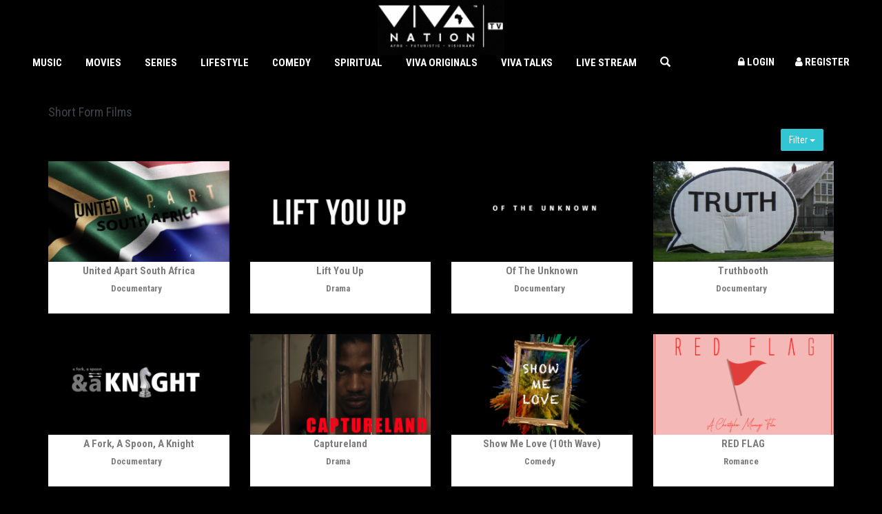

--- FILE ---
content_type: text/html; charset=UTF-8
request_url: https://vivanationtv.com/short-form-films
body_size: 32630
content:

<!DOCTYPE html>
<html xmlns="https://www.w3.org/1999/xhtml" xml:lang="en" lang="en">
<head>

<!-- Google tag (gtag.js) --> <script async src="https://www.googletagmanager.com/gtag/js?id=G-BC8JJ95WYJ";></script> <script> window.dataLayer = window.dataLayer || []; function gtag(){dataLayer.push(arguments);} gtag('js', new Date()); gtag('config', 'G-BC8JJ95WYJ'); </script> 

<meta http-equiv="Content-Type" content="text/html; charset=utf-8" />
<meta name="language" content="en" />
<meta http-equiv="X-UA-Compatible" content="IE=edge" />
<meta name="viewport" content="width=device-width, initial-scale=1" />
<title>Watch Short Form Films Online</title>
<link rel="alternate" hreflang="en" href="https://vivanationtv.com/en/short-form-films" /><link rel="alternate" hreflang="x-default" href="https://vivanationtv.com/en/short-form-films" />
<meta name="keywords" content="Short Form Films" />
<meta name="description" content="Watch Short Form Films Online Now" />
<link rel="icon" type="image/*" href="https://d73o4i22vgk5h.cloudfront.net/41820/public/public/viva39/favicon/16x16-logo_1567149998.jpg" />
<link rel="canonical" href="https://vivanationtv.com/short-form-films" />
<meta name="description" content="Watch Short Form Films Online Now" />
<meta property="og:site_name" content="VIVA"/>
<meta property="og:url" content=" https://vivanationtv.com/short-form-films " />
<meta property="og:title" content=" Watch Short Form Films Online "/>
<meta property="og:description" content=" Watch Short Form Films Online Now "/>

<link href="https://vivanationtv.com/themes/viva39/css/bootstrap.min.css" rel="stylesheet" type="text/css" />
<link href="https://vivanationtv.com/themes/viva39/css/default.css?v=revo" rel="stylesheet" type="text/css" />

<link href="https://vivanationtv.com/themes/viva39/css/custom.css?v=revo" rel="stylesheet" type="text/css" />
<link href='//fonts.googleapis.com/css?family=Roboto+Condensed:300italic,400italic,700italic,400,300,700&amp;subset=all' rel='stylesheet' type='text/css'>
<link rel="stylesheet" href="https://maxcdn.bootstrapcdn.com/font-awesome/4.7.0/css/font-awesome.min.css">
<link href="https://vivanationtv.com/themes/viva39/css/cart.css?v=1768949999" rel="stylesheet" media="screen"> 
<link href="https://vivanationtv.com/themes/viva39/css/rating.css?v=115" rel="stylesheet" media="screen">
<link rel="stylesheet" href="https://vivanationtv.com/themes/viva39/css/404error.css?v=1768949999">
<script src="https://vivanationtv.com/js/angularjs/angular.min.js"></script>
<script type="text/javascript" src="https://vivanationtv.com/js/jquery.min.js"></script>
<script type="text/javascript" src="https://vivanationtv.com/js/jquery.pjax.js"></script>
<script type="text/javascript" src="https://vivanationtv.com/common/js/byod.js?v=2"></script>
<script type="text/javascript" src="https://vivanationtv.com/themes/viva39/js/viva_tv.js?v=1768949999"></script>
<link href="https://vivanationtv.com/css/audioplayer.css?v=115" rel="stylesheet" media="screen"> 

<!--19325: Playout support in Revo template (Jitendra Kumar Sahoo) start-->
<!--19325: Playout support in Revo template (Jitendra Kumar Sahoo) end-->
<script type="text/javascript">
    var default_image = "https://vivanationtv.com/images/preview_img_with_content.jpg";
    var HTTP_ROOT = "https://vivanationtv.com";
    var SITE_URL = "https://vivanationtv.com";
    var THEME_URL = "/themes/viva39";
    var card_name = "Name on Card";
    var card_number = "Card Number";
    var security_code = "CVV";
    var let_u_go = "Sorry to let you go!";
    var tracks = "Tracks";
    var user_picture_update = "Your Profile Picture is updated successfully!!";
    var no_content_added = "No contents added yet";
    var Password_reset = "Password Reset link has been emailed to your registered email ID. Please check your email to reset password.";
    var password_changed = "Password changed successfully.";
    var text_message_placeholder = "Enter Your Message";
    var playlist_name_not_blank = "Playlist Name Cannot be blank";
    var remove = "Remove";
    var added_fav = "Added to Favorites";
    var add_fav = "Add to Favorites";
    var add_to_play = "Add To Playlist";
    var sdk_user_id = '0';
    var save_playlist = "Save Playlist";
    var queue_empty = "Music queue list is empty";
    var explore = "Watch Now";
    var add_to_cart = "Add To Cart";
    var order_now = "Order Now";
    var track = "Track";
    var is_audio_enable = "1";
    var hybrid = 1;
    $(document).ready(function() {
        $.removeCookie('QUEID');
          var year = (new Date()).getFullYear();
        if ($('.date_picker').length > 0) {
            $(".date_picker[id!='birthday']").datepicker({
                changeMonth: true,
                changeYear: true
            });
            $('.date_picker[id="birthday"]').datepicker({
                changeMonth: true,
                changeYear: true,
                yearRange: "1900:"+year
            });
        }
    });
</script>
<script type="text/javascript">var HTTP_ROOT ="https://vivanationtv.com";var Player_Page ="player";var enable_user_notification ="";var THEME_URL ="https://vivanationtv.com/themes/viva39";var website_url ="https://vivanationtv.com";var STORE_AUTH_TOKEN ="5cc7d7d68b2826ef967b2af11451bef3";var user_token= ""; var json = '{\"text_mobile_number\":\" Enter your Mobile Number\",\"text_otp\":\" Enter your OTP\",\"mobile_number\":\" Mobile Number\",\"no_downloaded_audios_available\":\" No downloaded audio(s) available\",\"a_network_error_caused_the\":\"A network error caused the media download to fail part-way.\",\"a_network_error_caused\":\"A network error caused the video download to fail part-way.\",\"apr\":\"APR\",\"aug\":\"AUG\",\"access_denied_you_are_not_authorized_to_access\":\"Access denied. You are not authorized to access this content\",\"label_action\":\"Action\",\"biometric_useracceptance_title\":\"Activate Biometric Login.\",\"add_new\":\"Add New\",\"add_quiz\":\"Add Quiz\",\"btn_addvideo\":\"Add Video\",\"add_description\":\"Add a description\",\"add_answer\":\"Add answer\",\"add_to_calender\":\"Add to Calendar\",\"add_to_fav\":\"Add to Favorites\",\"add_to_favorites_not_enable\":\"Add to favorites is not enable\",\"add_your_photo\":\"Add your Photo\",\"add_your_answer\":\"Add your answer\",\"added_to_calender\":\"Added to Calendar\",\"added_to_fav\":\"Added to Favorites\",\"admin_playlist\":\"Admin Playlists\",\"album_artist\":\"Album Artist\",\"album_description\":\"Album Description\",\"album_title\":\"Album Title\",\"album_info\":\"Album info\",\"ugc_alert\":\"Alert!\",\"ugc_all\":\"All\",\"ugc_all_type_selected\":\"All type selected\",\"always_play_best_resolution\":\"Always Play Best Resolution\",\"amount_mismatch\":\"Amount mismatch . please try again.\",\"answer_submitted_successfully\":\"Answer submitted successfully\",\"applied_on\":\"Aplied On:\",\"app_share_not_enable\":\"App Share is not enable\",\"app_shared_successfully\":\"App Shared Successfully\",\"app_installed_successfully\":\"App installed successfully\",\"app_already_installed\":\"App is already installed\",\"btn_apply_coupon\":\"Apply\",\"approval_pending_to_delete\":\"Approval Pending to Delete\",\"sure_to_remove_proilepic\":\"Are you sure to remove this profile picture?\",\"are_you_sure_upload\":\"Are you sure to upload\",\"action_card\":\"Are you sure you want to $action card?\",\"action_carrier\":\"Are you sure you want to $action carrier number?\",\"are_you_sure_cancel_upload\":\"Are you sure you want to cancel this upload ?\",\"clear_watchHistory_warning\":\"Are you sure you want to clear watch history?\",\"action_watch_history\":\"Are you sure you want to clear watch history?\",\"delete_address\":\"Are you sure you want to delete address?\",\"delete_content_msg\":\"Are you sure you want to delete the content ?\",\"unfollow_confirmation\":\"Are you sure you want to unfollow $textName?\",\"confirm_sisp_payment\":\"Are you sure, you want to process transaction ?\",\"confirm_existing_card\":\"Are you sure, you want to process transaction from existing card?\",\"artist\":\"Artist\",\"ask_question\":\"Ask a question\",\"autoplay_next_episode_not_enabled\":\"Autoplay next episode feature is not enabled\",\"available_gift_balance\":\"Available Gift Balance\",\"back_to_browse\":\"Back to Content\",\"gift_back_step\":\"Back to previous step\",\"book\":\"Book\",\"booked\":\"Booked\",\"booking_time\":\"Booking Time\",\"booking_time_should_greater_than_current\":\"Booking time should greater than current time\",\"booking_time_required\":\"Booking time should not be empty\",\"broadcast_created_success\":\"Broadcast Content created successfully\",\"btn_browse\":\"Browse\",\"browse_video\":\"Browse Video\",\"cancel_file\":\"Cancel File\",\"cancel_plan\":\"Cancel Plan\",\"btn_cancel_subscription\":\"Cancel Subscription\",\"card\":\"Card\",\"card_details\":\"Card Details\",\"card_holder_name\":\"Card Holder name\",\"card_nick_name\":\"Card Nick Name\",\"carrier\":\"Carrier\",\"cart_checkout\":\"Cart Checkout\",\"cash\":\"Cash\",\"content_category\":\"Category\",\"filter_category\":\"Category\",\"category\":\"Category\",\"category_unavailable\":\"Category unavailable\",\"mo_placeholder\":\"Cell Phone number \",\"change_video\":\"Change Video\",\"btn_changevideo\":\"Change Video\",\"discard_changes_desc\":\"Changes on this page will not be saved\",\"sharing_msg\":\"Check this app out:\",\"choose_category\":\"Choose\",\"choose_quiz\":\"Choose the correct one\",\"donation_amount\":\"Choose your Donation Amount\",\"clear\":\"Clear\",\"clear_queue\":\"Clear Queue\",\"clear_watch_history\":\"Clear Watch History\",\"click_here_save_card_rbi_label\":\"Click here to save this card as per RBI guidelines\",\"color_exist\":\"Color Exist\",\"comment_added_successfully\":\"Comment added successfully\",\"confirm\":\"Confirm\",\"confirm_password_placeholder\":\"Confirm Password\",\"confirm_password\":\"Confirm Password\",\"confirm_upload\":\"Confirm Upload\",\"confirm_cancel\":\"Confirm cancel\",\"confirm_password_equalto_password\":\"Confirmed password must be the same as the new password.\",\"connected_mobile_data\":\"Connected to mobile data\",\"content\":\"Content\",\"video_category\":\"Content Category\",\"encoding_is_failed\":\"Content Encoding is failed\",\"encoding_not_started\":\"Content Encoding not started\",\"content_name\":\"Content Name\",\"content_added_to_playlist\":\"Content added to playlist\",\"upload_video_warning\":\"Content created successfully. Do you want to upload video ?\",\"error_api_add_to_playlist\":\"Content having the embed links as primary media can\'t be added to the playlist\",\"error_add_to_playlist\":\"Content having the embed links as primary media can\'t be added to the playlist\",\"geo_blocked_content\":\"Content is not available in your region\",\"content_name_required\":\"Content name required\",\"content_saved_to_calender\":\"Content saved to calendar\",\"content_successfully_added\":\"Content successfully added\",\"content_updated_successfully\":\"Content updated successfully\",\"btn_continue\":\"Continue\",\"biometric_useracceptance_navigation_text\":\"Continue without activation.\",\"not_able_to_remove_profile_image\":\"Could not able to remove profile image\",\"country_of_origin\":\"Country Of Origin\",\"country_code_required\":\"Country code is required\",\"coupon_already_used\":\"Coupon already used.\",\"create_mini\":\"Create a Mini\",\"create_title\":\"Create a title\",\"credit_funded\":\"Credit(s) Funded\",\"credit\":\"Credits\",\"current_date_less_than_content_published_date\":\"Current date should be between content publish start date and content publish end date\",\"current_password\":\"Current password\",\"dec\":\"DEC\",\"day\":\"Day\",\"own_choice\":\"Define your own choice\",\"btn_delete\":\"Delete\",\"description\":\"Description\",\"description_required\":\"Description Required\",\"device_not_suported\":\"Device not suported\",\"discard_text\":\"Discard\",\"discard_changes\":\"Discard Changes\",\"add_video_warning\":\"Do you want to add a video?\",\"change_video_warning\":\"Do you want to change the video?\",\"logout_message\":\"Do you want to logout?\",\"donate_btn\":\"Donate Now\",\"donate_using\":\"Donate Using\",\"donate_for\":\"Donate for\",\"donate_survey\":\"Donation Survey\",\"download_on_wifi_only\":\"Download on wifi only\",\"live_stream_creation_failure\":\"Due to some reason the content was unable to create. Please try again\",\"livestream_duration\":\"Duration (hh:mm)\",\"btn_edit\":\"Edit\",\"edit_category\":\"Edit Category(s)\",\"edit_content\":\"Edit Content\",\"edit_quiz\":\"Edit Quiz\",\"email_address\":\"Email\",\"emailid_not_found_otp\":\"Email ID could not be found to send the OTP \",\"email_exists\":\"Email already exists\",\"email_exists_us\":\"Email is already registered with our website.\",\"mylibrary_embed_text\":\"Embed\",\"enter_gift_voucher\":\"Enter Gift Voucher\",\"enter_quantity\":\"Enter Quantity\",\"email_address_placeholder\":\"Enter your email id\",\"credit_card_expire_date\":\"Enter your expire date\",\"name_placeholder\":\"Enter your name\",\"join_password_placeholder\":\"Enter your password\",\"episode_number\":\"Episode#\",\"error_in_updaing_data\":\"Error in updaing data\",\"error_in_password\":\"Error in updating password\",\"error_updating_profile\":\"Error in updating profile\",\"expiry_date\":\"Expiry Date\",\"expiry_month\":\"Expiry Month\",\"feb\":\"FEB\",\"featured_artist\":\"Featured Artist\",\"file_size\":\"File Size\",\"ugc_file_upload_status\":\"File Upload Status\",\"follow\":\"Follow\",\"following\":\"Following\",\"font_is_not_deleted\":\"Font is not deleted\",\"free_trial\":\"Free Trial\",\"free_trial_message\":\"Free Trial $trial_period $trial_recurrance \\/ $recurrance\",\"name\":\"Full Name\",\"filter_genre\":\"Genre\",\"genre1\":\"Genre\",\"genre\":\"Genre:\",\"gift_wallet\":\"Gift Wallet\",\"gift_purchase_label\":\"Gift a custom value voucher<br>by adding the amount of your choice\",\"gift_purchase_success\":\"Gift successfully purchased\",\"have_an_account_mobile\":\"Have an account? Enter Mobile Number and password to access your account.\",\"mylibrary_map_domain_desc\":\"If you do not add a domain,you will not be able to use the embed code\",\"image_upload_failed\":\"Image upload failed!\",\"purchase_renew_subscribe_text\":\"In order to purchase\\/renew your subscription please click \'Subscribe\'\",\"invalid_coupon\":\"Invalid Coupon!\",\"invalid_voucher\":\"Invalid Voucher!\",\"invalid_category\":\"Invalid category value\",\"invalid_filetype\":\"Invalid file type:\",\"invalid_stream\":\"Invalid stream id\",\"invalid_user\":\"Invalid user\",\"jan\":\"JAN\",\"jul\":\"JUL\",\"jun\":\"JUN\",\"redirect_payment\":\"Just a moment... We\'re redirecting you to the payment page.<br\\/>Please don\'t refresh or close this page.\",\"auth_your_account\":\"Just a moment... we\'re authenticating your account.<br\\/>Please don\'t refresh or close this page.\",\"auth_your_card_js\":\"Just a moment... we\'re authenticating your card.<br\\/>Please don\'t refresh or close this page.\",\"transaction_process_msg\":\"Just a moment... we\'re processing your transaction. Please don\'t refresh or push back button.\",\"keywords_tags\":\"Keywords\\/Tags\",\"label_content_provider\":\"Label\\/Content Provider\",\"lead_actor___actress\":\"Lead Actor \\/ Actress\",\"added_like_dislike_successfully\":\"Like or dislike added successfully\",\"live_content\":\"Live Content\",\"loading\":\"Loading...\",\"log_deleted\":\"Log Deleted\",\"log_created\":\"Log created\",\"log_in_with_a_different_account\":\"Log in with a different account\",\"log_updated\":\"Log updated\",\"logged_in_as\":\"Logged in as\",\"login_failed_try_again\":\"Login failed! Try again.\",\"login_using_acc_pass\":\"Login using account password.\",\"mar\":\"MAR\",\"may\":\"MAY\",\"mini_not_enabled\":\"MINI not enabled\",\"manage_download_settings\":\"Manage Download Settings\",\"manage_stream_settings\":\"Manage Streaming Settings\",\"mylibrary_map_domain_text\":\"Map a domain to the embed player\",\"maturity_level_updated\":\"Maturity level updated.\",\"media_queue_not_support_live_stream\":\"Media Queue does n\'t support Livestream Content\",\"media_queue_not_support_audio\":\"Media Queue does n\'t support Livestream Content\",\"media_uploaded_successfully\":\"Media uploaded successfully\",\"mini_deleted_successfully\":\"Mini deleted successfully\",\"minis_tab_text\":\"Minis\",\"mo\":\"Mobile Number\",\"mobile_number_exists_us\":\"Mobile is already registered with our website.\",\"mobile_not_found_otp\":\"Mobile number could not be found to send the OTP \",\"month\":\"Month\",\"music\":\"Music\",\"my_profile\":\"My Profile\",\"my_subscription\":\"My Subscription\",\"my_uploads\":\"My Uploads\",\"nov\":\"NOV\",\"name_minlength\":\"Name must be atleast of 1 character long\",\"need_to_sign_in\":\"Need to sign in\",\"new_ugc\":\"New UGC\",\"new_version_available\":\"New Version Available!\",\"new_mini\":\"New mini\",\"no_video_playlist\":\"No Video\",\"no_compatible_source_was_found\":\"No compatible source was found for this media.\",\"no_compatible_source\":\"No compatible source was found for this video.\",\"no_message_available\":\"No message available\",\"no_next_item\":\"No next song available. Current song is last song in playing queue.\",\"no_previous_item\":\"No previous song available. Current song is first song in playing queue.\",\"no_tracks_found\":\"No tracks found\",\"ugc_no_type_selected\":\"No type selected\",\"not_purchased_or_previouse_purchase_expired\":\"Not purchased or previous purchase expired\",\"subscription_note_msg\":\"Note: Subscription Plan Link will be sent to the registered mobile number only\",\"notify_when_streaming_on_mobile_data\":\"Notify When Streaming on Mobile Data\",\"oct\":\"OCT\",\"otp_success_email_or_mobile\":\"OTP has been sent successfully to your email and\\/or mobile number\",\"otp_success_msg\":\"OTP sent successfully, please enter the one time password({0} digit) received on your mobile\",\"otp_expire\":\"OTP time expired\",\"otp_verified_success\":\"OTP verified successfully.\",\"off\":\"Off\",\"biometric_useracceptance_msg\":\"Once enabled, you can access the application using your biometric credentials.\",\"subscribe_user_can_view\":\"Only Subscribed Users can view this content!\",\"player_watchable_message\":\"Only watchable on PC and Laptops\",\"checkout_not_allowed\":\"Oops Sorry!, Checkout is not allowed now.\",\"oops_something_went_wrong_try_later\":\"Oops something went wrong. Please try again later.\",\"oops\":\"Oops!\",\"gift_currency_mismatch\":\"Oops! Gift balance currency and selected plan currency should be same\",\"only_register_checkout\":\"Oops! Only Registered Users can Checkout!\",\"uregistered_user_can_follow\":\"Oops! Only registered users can follow!\",\"change_plan_currency_msg\":\"Oops! You cannot change the plan with another currency. Currency should be same as your current plan\",\"plan_downgrade_msg\":\"Oops! You cannot downgrade your plan. Plan price should be higher than your current plan\",\"saving_error\":\"Oops! there is some error in saving the data.\",\"Oops_We_are_unable_to_play_the_content\":\"Oops!! We are unable to play the content.Please check your network connection or browser version for compatibility issues.\",\"order_placed_successfully\":\"Order placed successfully.\",\"other_details\":\"Other details\",\"parental_advisory\":\"Parental Advisory\",\"join_password\":\"Password\",\"password_changed\":\"Password changed successfully.\",\"password_atleast_6_char\":\"Password must be of at least 6 characters.\",\"password_donot_match\":\"Passwords do not match\",\"password_not_match\":\"Passwords do not match.\",\"pay_using\":\"Pay Using\",\"no_action_while_payment\":\"Performing any action while payment is in progress will interrupt the payment. Please wait for order to complete.\",\"valid_mobile_number\":\"Phone number should not start with 0 or space or ISD code\",\"donate_option\":\"Pick an option below before you donate\",\"playing_now\":\"Playing Now\",\"share_email_popup\":\"Please Share your email While Signing in with Apple for further features.\",\"pls_wait\":\"Please Wait...\",\"required_payment_terms_condition\":\"Please accept to the terms to proceed\",\"check_mobile_sms_reset_password\":\"Please check your mobile SMS to reset your password.\",\"choose_option\":\"Please choose option\",\"choose_season\":\"Please choose season\",\"confirm_password_required\":\"Please confirm the password\",\"term_privacy_policy_required\":\"Please confirm the terms and privacy policy\",\"stop_chromecast_alert\":\"Please disconnect chromecast before enjoying the Video.\",\"international_bank_account_validate\":\"Please enter a valid International Bank Account Number (IBAN)\",\"valid_zip\":\"Please enter a valid Postcode \\/Zip\",\"valid_url\":\"Please enter a valid URL\",\"valid_amount\":\"Please enter a valid amount\",\"card_number_required\":\"Please enter a valid card number\",\"city_address_validate\":\"Please enter a valid city address\",\"country_address_validate\":\"Please enter a valid country\",\"ext_coupon_code_validate\":\"Please enter a valid coupon code\",\"valid_credit_card_number\":\"Please enter a valid credit card number.\",\"valid_date\":\"Please enter a valid date.\",\"valid_email\":\"Please enter a valid email address\",\"card_name_required\":\"Please enter a valid name\",\"valid_number\":\"Please enter a valid number.\",\"valid_phone_number\":\"Please enter a valid phone number\",\"valid_phone_no\":\"Please enter a valid phone number\",\"postal_code_address_validate\":\"Please enter a valid postal code\",\"street_address_validate\":\"Please enter a valid street address\",\"valid_text\":\"Please enter a valid text\",\"enter_aboutus\":\"Please enter about us information\",\"min_length\":\"Please enter at least 10 characters\",\"max_length\":\"Please enter at least 15 characters\",\"atleast_2_char\":\"Please enter at least 2 characters.\",\"valid_confirm_password\":\"Please enter confirm password\",\"enter_cvv\":\"Please enter correct cvv\",\"enter_correct_phone\":\"Please enter correct phone number\",\"enter_current_password\":\"Please enter current password\",\"enter_description\":\"Please enter description\",\"email_required\":\"Please enter email address\",\"gift_amt_required\":\"Please enter gift amount\",\"gift_voucher_required\":\"Please enter gift voucher\",\"enter_new_password\":\"Please enter new password\",\"only_digits\":\"Please enter only digits.\",\"otp_required\":\"Please enter otp\",\"phone_number_required\":\"Please enter phone number\",\"registered_email\":\"Please enter registered email\",\"security_code_required\":\"Please enter security code\",\"same_value_again\":\"Please enter the same value again.\",\"enter_mini_title\":\"Please enter title\",\"username_required\":\"Please enter username\",\"please_enter_your_comment\":\"Please enter your comment\",\"mylibrary_domain_restriction_msg\":\"Please enter your domain name only(without http:\\/\\/ or https:\\/\\/), ex. muvi.com, or abc.muvi.com\",\"full_name_required\":\"Please enter your full name\",\"please_enter_message\":\"Please enter your message\",\"mobile_number_required\":\"Please enter your mobile number\",\"password_required\":\"Please enter your password\",\"review_required\":\"Please enter your review\",\"fix_this_field\":\"Please fix this field\",\"cancel_note\":\"Please give your cancellation note\",\"login_to_save_order\":\"Please login to save order!\",\"provide_your_passcode\":\"Please provide your passcode\",\"carrier_invalid_kn_mobile_number\":\"Please put 254 before number WITHOUT the + sign\",\"ugc_invalid_image_file\":\"Please select a valid image file (jpg and png are allowed)\",\"select_category\":\"Please select category\",\"select_episode\":\"Please select episode\",\"expiry_month_required\":\"Please select expiry month\",\"expiry_year_required\":\"Please select expiry year\",\"upload_image\":\"Please upload Image files\",\"upload_image_dimension\":\"Please upload a image of Minimum dimension\",\"please_upload_video\":\"Please upload video\",\"proceed\":\"Proceed\",\"product\":\"Products\",\"profile_image_removed_successfully\":\"Profile image removed successfully\",\"profile_updated\":\"Profile updated successfully.\",\"provided_category_invalid\":\"Provided category invalid\",\"published_successfully\":\"Published Successfully\",\"publisher\":\"Publisher\",\"publish\":\"Publishing Rights Organisation\",\"quarter\":\"Quarter\",\"question_title\":\"Question\",\"quiz\":\"Quiz\",\"star_rating_required\":\"Rating is required\",\"record_can_not_be_deleted\":\"Record can not be deleted\",\"record_can_not_be_inserted\":\"Record can not be inserted\",\"record_can_not_be_updated\":\"Record can not be updated\",\"record_not_found\":\"Record not found\",\"refund_issued\":\"Refund issued\",\"register_success\":\"Registered Successfully\",\"registration_successful\":\"Registration Successful\",\"release_date\":\"Release Date\",\"btn_remove\":\"Remove\",\"btn_remove_coupon\":\"Remove\",\"remove_profile_picture\":\"Remove profile picture?\",\"payment_process_msg\":\"Request accepted for processing...\",\"request_parameter_does_not_found\":\"Request parameter Does not found\",\"request_type_not_found\":\"Request type is not found\",\"maximum_data_exceeds_msg\":\"Requested data for Subscription exceeds the limit for downloads. Please contact support@muvi.com to receive the report in an email.\",\"required_data_not_found\":\"Required data not found\",\"required_parameters_missing\":\"Required param(s) missing\",\"required_valid_file\":\"Required valid file\",\"resend_otp\":\"Resend OTP\",\"resume_watch_last_seen_not_enabled\":\"Resume watch last seen not enabled\",\"rights_territory\":\"Rights Territory\",\"sep\":\"SEP\",\"skip_intro_button_text\":\"SKIP INTRO\",\"btn_save_continue\":\"Save and Continue\",\"save_and_continue\":\"Save and Continue\",\"save_and_publish\":\"Save and publish\",\"no_script_tag\":\"Script and style tags are not allowed\",\"season\":\"Season\",\"episode_number1\":\"Season#\",\"see_all_registered_devices\":\"See all registered devices\",\"mylibrary_select_season\":\"Select Season\",\"ugc_select_type\":\"Select Type\",\"planpage_title\":\"Select Your Plan\",\"couser_error\":\"Select a user\",\"select_a_category\":\"Select atleast one category\",\"subscribe_null\":\"Send MV to 8302 to activate your account\",\"send_otp\":\"Send OTP\",\"shipping_not_allowed_to_this_country\":\"Shipping is not allowed to this country\",\"signin_start_watching\":\"Sign in and Start Watching\",\"apple_signin_text\":\"Sign in with Apple\",\"apple_signup_text\":\"Sign up with Apple\",\"generate_otp_msg\":\"Sorry! Please generate an OTP or enter an OTP\",\"language_mismatch_message\":\"Sorry! This content can only be edited in\",\"ugc_video_format_not_supported_onlymp4\":\"Sorry! This video format is not supported. \\n MP4 format video are allowed to upload\",\"video_format_not_supported\":\"Sorry! This video format is not supported. <br>MP4\\/MOV\\/MKV\\/FLV\\/VOB\\/M4V\\/AVI\\/3GP\\/MPG\\/WMV\\/MXF format video are allowed to upload\",\"sorry_you_subscribed_similar_plan\":\"Sorry! You have already subscribed to a similar plan. Please select another plan to continue\",\"voucher_validity\":\"Sorry! this voucher is valid from\",\"api_subscribe_failed\":\"Sorry! we are facing technical difficulties, please try again later.\",\"date_limit_exceeds_msg\":\"Sorry, you cannot choose a date range more than 3 months. For any further assistance, please reach out to us at support@muvi.com.\",\"special_characters_not_allowed\":\"Special characters not allowed except . -\",\"special_char_not_allowed_except\":\"Special charecters not allowed except\",\"star\":\"Star\",\"both_date_greater_than_current_date\":\"Start date and End date must be less than Current date\",\"content_description\":\"Story\\/Description\",\"story\":\"Story:\",\"stream\":\"Stream\",\"stream_date_time\":\"Stream Date and Time\",\"stream_unavailable\":\"Stream unavailable\",\"stream_uniq_id_required\":\"Stream unique id required\",\"sub_profile_name_exist\":\"Sub Profile name exist\",\"btn_submit\":\"Submit\",\"supporting_act_s_\":\"Supporting Act(s)\",\"take_from_gallery\":\"Take from gallery\",\"tap_to_choose\":\"Tap to choose\",\"thankyou_connecting_with_us\":\"Thank you for connecting with us. We will get back to you shortly.\",\"suc_plan_downgrade\":\"Thank you for selecting your New Plan. Your new plan will be charged and activated after the expiry of your current plan on\",\"contact_alert_title\":\"Thank you!\",\"thanks_account_auth_sucess\":\"Thank you, Your account has been authenticated successfully.\",\"thanks_card_auth_sucess_js\":\"Thank you, Your card has been authenticated successfully.\",\"mobile_number_alredy_exists\":\"The Mobile number is already registered.\",\"the_media_could_not_be_loaded\":\"The media could not be loaded, either because the server or network failed or because the format is not supported.\",\"the_media_is_encrypted\":\"The media is encrypted and we do not have the keys to decrypt it.\",\"the_media_playback_was_aborted\":\"The media playback was aborted due to a corruption problem or because the media used features your browser did not support.\",\"chromecast_mini_msg\":\"The requested action can\'t be performed\",\"the_video_could_not_be_loaded\":\"The video could not be loaded, either because the server or network failed or because the format is not supported.\",\"the_video_is_encrypted\":\"The video is encrypted and we do not have the keys to decrypt it.\",\"the_video_playback_was_aborted\":\"The video playback was aborted due to a corruption problem or because the video used features your browser did not support.\",\"content_already_added_to_playlist\":\"This Content already added to your playlist\",\"iOS13_above_popup\":\"This Feature is available for iOS 13 or above.\",\"this_style_already_exist\":\"This Style Already Exist\",\"variant_mismatch\":\"This combination is not available\",\"otp_popup_display_message\":\"This content can be watched with OTP authentication. OTP will be shared with the registered email id and\\/or mobile number\",\"allowed_domain_email\":\"This domain email address not allowed.\",\"field_required\":\"This field is required\",\"required_default_msg\":\"This field shoudn\'t be blank.\",\"free_content\":\"This is a Free Content!\",\"coupon_not_supported\":\"This payment gateway does not support coupons. Please reinitiate the transaction in case you want to pay with this payment gateway.\",\"This_selected_channel_has_been_deleted\":\"This selected channel has been deleted.Please switch to another channel or contact support\",\"geo_blocked_subscription_plan\":\"This subscription plan is not available for your country\",\"title\":\"Title\",\"title_required\":\"Title Required\",\"tittle\":\"Tittle\",\"gift_to_email\":\"To\",\"rbi_notification\":\"To experience seamless recurring transaction please save your card as per RBI\'s latest guidelines\",\"content_upload_banner\":\"Top Banner\",\"track_artist\":\"Track Artist\",\"track_name\":\"Track Name\",\"track_number\":\"Track Number\",\"track_unavailable\":\"Track Unavailable\",\"trailer\":\"Trailer\",\"transaction_for\":\"Transaction For\",\"ugc_tab_text\":\"UGC\",\"ugc_not_enabled\":\"UGC not enabled\",\"upc__cca_code_\":\"UPC (CCA_Code)\",\"unfollow\":\"Unfollow\",\"upcoming\":\"Upcoming\",\"change_plan\":\"Upgrade Plan\",\"upload\":\"Upload\",\"upload_content\":\"Upload Content\",\"content_upload_poster\":\"Upload Poster\",\"upload_success\":\"Upload Success\",\"upload_video\":\"Upload Video\",\"upload_video_file\":\"Upload Video File\",\"create_mini_desc\":\"Upload and add interactive text to 1-minute video clips\",\"value_exists\":\"Value already exists. Please enter a new value.\",\"video\":\"Video\",\"video_director\":\"Video Director\",\"video_isrc\":\"Video ISRC\",\"video_producer\":\"Video Producer\",\"upload_video_cancel_msg\":\"Video Uploading has been cancelled.\",\"upload_video_status_message\":\"Video upload is in progress. Do you want to cancel the upload? \",\"upload_video_complete_msg\":\"Video uploaded successfully. \",\"video_progress_complete_msg\":\"Video uploading is completed\",\"video_progress_msg\":\"Video uploading is in progress\",\"voucher_already_used\":\"Voucher already used!\",\"watch_now\":\"Watch Now\",\"credit_card_error\":\"We are not able to process your credit card. Please try another card.\",\"api_subscribe_msg\":\"We have initiated your request, please check your phone for an SMS.\",\"sent_password_registerd_mobile_number\":\"We have sent a new password to registered mobile number. Please do check your mobile number.\",\"week\":\"Week\",\"year\":\"Year\",\"you_aborted_the_media_playback\":\"You aborted the media playback\",\"you_aborted_the_video_playback\":\"You aborted the video playback\",\"apple_generatedmail_alert\":\"You are being displayed an autogenerated account made by apple as you have denied sharing your email at the time of apple sign in.\",\"you_are_not_auth_to_access\":\"You are not authenticated to access\",\"apple_success\":\"You can\'t change password as you signed in through Apple.\",\"facebook_success\":\"You can\'t change password as you signed in through Facebook.\",\"google_success\":\"You can\'t change password as you signed in through Google.\",\"hide_email_popup\":\"You have already hidden the email sharing option. Kindly delete the certificate manually and select email sharing option to use apple sign in. Please refer to the following steps. Settings -> Account Login -> Password & Security -> Apps using Your AppID -> Certificate -> Stop Using Apple ID.\",\"already_purchased_content\":\"You have already purchased selected content!\",\"incorrect_otp\":\"You have entered a incorrect otp.\",\"incorrect_email_or_password\":\"You have entered incorrect email or password\",\"incorrect_phone_or_password\":\"You have entered incorrect phone number or password\",\"incorrect_login_credential\":\"You have entered invalid OTP\",\"enter_wrong_password\":\"You have entered wrong current password\",\"you_selected\":\"You have selected\",\"ugc_small_image_file\":\"You have selected small file, please select one bigger image file\",\"ugc_small_image_file_upload_bigger_image_more_than\":\"You have selected small file, please select one bigger image file more than\",\"biometric_success_msg\":\"You have successfully activated your biometric authentication.\",\"subscribe_login_msg\":\"You need to subscribe to be able to log in\",\"gift_message\":\"Your Message\",\"term_condition\":\"Your custom terms and conditions\",\"name_atleast_5_char\":\"Your name should be of at least 5 characters.\",\"new_password_not_same_current_password\":\"Your new password cannot be same as current password\",\"password_minlength\":\"Your password must be atleast 6 characters long\",\"upcoming_plan_cancelled\":\"Your upcoming plan has been cancelled successfully\",\"are_you_sure_cancel\":\"are you sure you want to cancel this video\",\"ugc_cancel\":\"cancel\",\"cash_funded\":\"cash Funded\",\"days\":\"days\",\"digit_only\":\"digits only\",\"ugc_file\":\"file\",\"log_height\":\"log height\",\"log_width\":\"log width\",\"min_3_char_req\":\"minimum 3 characters required\",\"ok_not_null\":\"ok not null\",\"select_season\":\"please select season\",\"upload_complete_success\":\"success\",\"ugc_type_selected\":\"type selected\",\"upload_cancelled\":\"upload cancelled\",\"upload_progress_start\":\"upload started\",\"wait\":\"wait!...\",\"validate_otp_msg\":\"we are validating your otp\",\"otp_varify_msg\":\"we have send otp to your mobile number. Please check and enter the otp for verification\",\"validate_otp_success\":\"we have validated your otp\"}'; var currentLanguageCode = 'en'; var JSLANGUAGE = JSON.parse(json); JSLANGUAGE.select_timeFrame = 'Select TimeFrame'; var login_field = 1; var MAKE_ASYNC_CALL_FOR_NOTIFICATION = false;var ajax_call_time_duration=6;var isUserLoggedin=0;var sdk_login_user_id = 0;var PAYMENT_GATEWAY = "";var imageAddr = [], downloadSize = [], desc = [];window.setTimeout(function() {
                        $(".alert").remove(); 
                        $(".navbar-fixed-top, .navbar-wrapper").css("top", "0px");
                    }, 5000);$(document).ready(function(){
                    if($(".alert").length) {
                        $(".alert .close").click(function(){
                            $(".navbar-fixed-top, .navbar-wrapper").css("top", "0px");
                        });
                    }
                    $(".search_field").bind("keypress keydown keyup", function(e) {
                        var search_val = $(".search_field").val();
                        if (e.keyCode == 13 && search_val == "") {
                            e.preventDefault();
                        }
                    });
                    $(".playbtn").click(function () {
                    $("#to_play").val("play");
                    $("#play_url").val($(this).prop("id"));
                });

                jQuery.validator.addMethod("mail", function (value, element) {
                    return this.optional(element) || /^([a-zA-Z0-9_\-\.]+)@((\[[0-9]{1,3}\.[0-9]{1,3}\.[0-9]{1,3}\.)|(([a-zA-Z0-9\-]+\.)+))([a-zA-Z]{2,10}|[0-9]{1,3})(\]?)$/.test(value);
                }, JSLANGUAGE.valid_email);
                jQuery.validator.addMethod("email", function (value, element) {
                    return this.optional(element) || /^([a-zA-Z0-9_\-\.]+)@((\[[0-9]{1,3}\.[0-9]{1,3}\.[0-9]{1,3}\.)|(([a-zA-Z0-9\-]+\.)+))([a-zA-Z]{2,10}|[0-9]{1,3})(\]?)$/.test(value);
                }, JSLANGUAGE.valid_email);
                jQuery.validator.addMethod("cc", function (value, element) {
                    return this.optional(element) || /^(?:3[47]\d|(?:4\d|5[1-5]|65)\d{2}|6011)\d{12}$/.test(value);
                }, JSLANGUAGE.card_number_required);
                $.validator.addMethod("textonly", function(value, element) {
                    return this.optional(element) || /[a-zA-Z]{1}/i.test(value);
                }, JSLANGUAGE.valid_text);
                jQuery.validator.addMethod("cvv", function (value, element) {
                    return this.optional(element) || /^[0-9]{3,4}$/.test(value);
                },JSLANGUAGE.enter_cvv);

                jQuery.validator.addMethod("phone", function (value, element) {
                    return this.optional(element) || /^((\+\d{1,3}(-| )?\(?\d\)?(-| )?\d{1,5})|(\(?\d{3,6}\)?))(-| )?(\d{3,4})(-| )?(\d{4})(( x| ext)\d{1,5}){0,1}$/.test(value);
                }, JSLANGUAGE.enter_correct_phone);
                });var imageAddr = [], downloadSize = [], desc = [];
            imageAddr[0] = "https://vimeoassets.s3.amazonaws.com/check-download-speed.jpg";
            downloadSize[0] = 1036053;
            desc[0] = "Singapore S3 Bucket";
            var startTime, endTime;
            function showResults(index) {     
            console.log("Hello"+index);
                var duration = (endTime - startTime) / 1000;
                var bitsLoaded = downloadSize[index] * 8;
                var speedBps = (bitsLoaded / duration).toFixed(2);
                var speedKbps = (speedBps / 1024).toFixed(2);
                var speedMbps = (speedKbps / 1024).toFixed(2);
                console.log(speedMbps+" Log");
                $.post("/user/setUserInterNetSpeed", {speedMbps: speedMbps}, function (res) {});
            }
                for (var i = 0; i < desc.length; i++) {
                    var download = new Image();
                    download.i = i;
                    download.onload = function() {
                        endTime = (new Date()).getTime();
                        showResults(this.i);
                    }
                    download.onerror = function(err, msg) {
                        console.log("Invalid image, or error downloading");
                    }
                    startTime = (new Date()).getTime();
                    download.src = imageAddr[i] + "?nnn=" + startTime;
                    console.log(download.src);
                }
               console.log("internetSpeed");</script><script type="text/javascript" src="https://vivanationtv.com/common/js/trailer.min.js"></script><script type="text/javascript" src="https://vivanationtv.com/common/js/celeb_trailer.js"></script><script type="text/javascript"> var content_type= false;var audio_id=false; var dl_permalink=false;var dl_type=false; var guest_user_id=false;</script><script> var speedControl=0;</script><script> var supportOptionalContent=0;</script><input type="hidden" name="studio_id" id="studioId" value="41820" /><input type="hidden" name="ppv_watchpopup_time" id="ppv_watchpopup_time" value="" /><script> var otp_authorize_content_access=0;</script>

<script src="https://vivanationtv.com/themes/viva39/js/bootstrap.min.js"></script>
<script type="text/javascript" src="https://vivanationtv.com/common/js/general.js"></script>
<script type="text/javascript" src="https://vivanationtv.com/js/themes/usernotification.js"></script>
<link rel="stylesheet" href="//code.jquery.com/ui/1.12.1/themes/base/jquery-ui.css">
<script src="https://code.jquery.com/ui/1.12.1/jquery-ui.js"></script>
<script type="text/javascript" src="https://vivanationtv.com/common/js/jquery.cookie-min.js"></script>

<script src="https://vivanationtv.com/common/js/jquery.validate.min.js"></script>
<script src="https://vivanationtv.com/themes/viva39/js/main.js"></script>
<!---ER-24621 Starts here-->
<link rel="stylesheet" href="https://cdnjs.cloudflare.com/ajax/libs/jquery-confirm/3.3.2/jquery-confirm.min.css">
<script src="https://cdnjs.cloudflare.com/ajax/libs/jquery-confirm/3.3.2/jquery-confirm.min.js"></script>
<!---ER-24621 ends here-->
<script type="text/javascript" src="https://vivanationtv.com/js/themes/loginpopup.js"></script>

<link rel="stylesheet" type="text/css" href="https://vivanationtv.com/js/slick/slick.css"/>
<link rel="stylesheet" type="text/css" href="https://vivanationtv.com/js/slick/slick-theme.css"/>
<script defer type="text/javascript" src="https://vivanationtv.com/js/slick/slick.min.js"></script>
<script defer type="text/javascript" src="https://vivanationtv.com/common/js/fancybox.js"></script>
<link rel="stylesheet" href="https://vivanationtv.com/common/css/fancybox.css" type="text/css" media="screen" />
<script defer src="https://vivanationtv.com/js/jquery.matchHeight.js"></script>
<script defer type="text/javascript" src="https://vivanationtv.com/themes/viva39/js/jquery.mCustomScrollbar.js"></script>   
<link href="https://vivanationtv.com/themes/viva39/css/jquery.mCustomScrollbar.css" rel="stylesheet" media="screen" /> 
 <!-- End of head -->  

<script src="https://js.stripe.com/v3/"></script>     
<script src="https://player-sdk.muvi.com/v1/fingerprint2.min.js"></script>         
                <script>
                  Fingerprint2.get(function (components) {
                        let values = components.map(function (component) { return component.value; });
                        let fingerprint = Fingerprint2.x64hash128(values.join(''), 31);
                        if(fingerprint){
                            $.post("/user/setParentalControlStatus", {fingerprint: fingerprint}, function (res) {});
                        }
                      });
                </script></head>
<body class="style_1 ">
    
        
    <!-- @ER : 22892-->   
    <header>
    <div class="clearfix">
        <a class="logo" href="https://vivanationtv.com"><img src="https://d73o4i22vgk5h.cloudfront.net/41820/public/public/viva39/logos/VIVANATION-TV--WHITE--cropped_1621864444.png" /></a>
        <a class="menu-toggle-butn"><span></span></a>
        <nav>
            <ul>
                    <li><a href="https://vivanationtv.com/music"  >Music</a>
            </li>
    <li><a href="https://vivanationtv.com/cinema"  >Movies</a>
                <ul>
                        <li><a href="https://vivanationtv.com/long-form-films"  >Long Form Films</a></li>
                        <li><a href="https://vivanationtv.com/short-form-films"  >Short Form Films</a></li>
                    </ul>
            </li>
    <li><a href="https://vivanationtv.com/series"  >Series</a>
            </li>
    <li><a href="https://vivanationtv.com/lifestyle"  >Lifestyle</a>
            </li>
    <li><a href="https://vivanationtv.com/comedy"  >Comedy</a>
            </li>
    <li><a href="https://vivanationtv.com/spiritual"  >Spiritual</a>
            </li>
    <li><a href="https://vivanationtv.com/viva-originals"  >Viva Originals</a>
            </li>
    <li><a href="https://vivanationtv.com/viva-talks"  >Viva Talks</a>
            </li>
    <li><a href="https://vivanationtv.com/live-stream"  >Live Stream</a>
            </li>

                <li><a class="srch-butn"><span class="glyphicon glyphicon-search" aria-hidden="true"></span></a></li>
                                                        
                   
                                    <li class="user_menu">
                                                <a href="https://vivanationtv.com/user/register" class="register">
                                                        <i class="fa fa-user"></i> 
                                                        Register
                        </a>
                                                        
                                                        
                                            </li>
                </li>
                   
                                    <li class="user_menu">
                                                <a href="https://vivanationtv.com/user/login" class="login">
                             
                            <i class="fa fa-lock"></i> 
                                                        Login
                        </a>
                                                        
                                                        
                                            </li>
                </li>
                                 
                
                                                                <!--0016219: User Notification feature (For all Template) R1 start-->
                                <!--0016219: User Notification feature (For all Template) R1 end-->
            </ul>
        </nav>
        
    </div>
    
    <div class="search-bar">
        <div class="container">
            <form class="" onsubmit="return validate_search();" action="https://vivanationtv.com/search/show_all"  id="search-form">
                <i class="fa fa-search search-icon"></i>
                <input type="text" class="form-control sitesearch" id="siteSearch" name="search_field" placeholder="Type to search.." name="search_field" autocomplete="off" />
                <input type="hidden" name="csrfToken"  value="5qobUxDi5tIUnNFcayd70PP8Y9h1P0HiDNLSEe8ECHA=" />
                <a class="close-search" href="javascript:void(0);" onclick="hide('mysearch')">&times;</a>
            </form>
        </div>
    </div>
    
</header>
        <div id="main"><div id="content">
    <style>
    .dropfont {
        font-weight: normal;
        font-family: "Roboto Condensed";
        font-size: 14px;  
        right: 13px;
    }
    .fildrp {
        font-family: inherit;
        font-weight: 500;
        line-height: 1.1;
        color: inherit;
        font-size: 18px;
    }
</style>
<div class="content">
    <div class="container">
        <div>
                        <ul id='genre-submenu'>                
                            </ul>
        </div>
                <div class="clearfix">
            <h2 class="txt-camel pull-left">Short Form Films</h2>
                        <div class="col-md-12 text-right">
                <div class="dropdown filter">
                <button class="btn btn-primary dropdown-toggle" id="menu1" type="button" data-toggle="dropdown">Filter
                    <span class="caret"></span>
                </button>
                      
                <div class="dropdown-menu pull-right" role="menu" aria-labelledby="menu1">
                        <form action="https://vivanationtv.com/short-form-films" method="get" name="listingSearch" id="filterFormPopup" data-mcs-theme="dark">
                        <input type="hidden" name="csrfToken"  value="5qobUxDi5tIUnNFcayd70PP8Y9h1P0HiDNLSEe8ECHA=" />
                            <div class="col-xs-12">    
                        <div class="clearfix    ">    
                                                                    <h3 class="col-md-10">Filter By</h3>
                            <h3 class="col-md-2">Sort By</h3>
                                    <div class="col-xs-3">                                        
                                                                                <div class="nav nav-pills">
                                            <li>
                                                <a class="dropfont" role="button">Category</a>
                                                <ul class="" id="" role="menu" aria-labelledby="drop1">
                                                                                                                                                            
                                                        <li><label class="c-title c-font-16 c-weight-300"> <input id="ischkd0" type="checkbox" data-id="Cinema" value="Cinema" onclick="getsearchlist(this)" > CINEMA</label></li>                                                    
                                                                                                        
                                                        <li><label class="c-title c-font-16 c-weight-300"> <input id="ischkd0" type="checkbox" data-id="Music" value="Music" onclick="getsearchlist(this)" > MUSIC</label></li>                                                    
                                                                                                        
                                                        <li><label class="c-title c-font-16 c-weight-300"> <input id="ischkd0" type="checkbox" data-id="Lifestyle" value="Lifestyle" onclick="getsearchlist(this)" > LIFESTYLE</label></li>                                                    
                                                                                                        
                                                        <li><label class="c-title c-font-16 c-weight-300"> <input id="ischkd0" type="checkbox" data-id="Series" value="Series" onclick="getsearchlist(this)" > SERIES</label></li>                                                    
                                                                                                        
                                                        <li><label class="c-title c-font-16 c-weight-300"> <input id="ischkd0" type="checkbox" data-id="Spiritual" value="Spiritual" onclick="getsearchlist(this)" > SPIRITUAL</label></li>                                                    
                                                                                                        
                                                        <li><label class="c-title c-font-16 c-weight-300"> <input id="ischkd0" type="checkbox" data-id="TV Shows" value="TV Shows" onclick="getsearchlist(this)" > TV SHOWS</label></li>                                                    
                                                                                                        
                                                        <li><label class="c-title c-font-16 c-weight-300"> <input id="ischkd0" type="checkbox" data-id="Viva Originals" value="Viva Originals" onclick="getsearchlist(this)" > VIVA ORIGINALS</label></li>                                                    
                                                                                                        
                                                        <li><label class="c-title c-font-16 c-weight-300"> <input id="ischkd0" type="checkbox" data-id="Viva Talks" value="Viva Talks" onclick="getsearchlist(this)" > VIVA TALKS</label></li>                                                    
                                                                                                        
                                                        <li><label class="c-title c-font-16 c-weight-300"> <input id="ischkd0" type="checkbox" data-id="Comedy" value="Comedy" onclick="getsearchlist(this)" > COMEDY</label></li>                                                    
                                                                                                        
                                                        <li><label class="c-title c-font-16 c-weight-300"> <input id="ischkd0" type="checkbox" data-id="Home" value="Home" onclick="getsearchlist(this)" > HOME</label></li>                                                    
                                                                                                        
                                                        <li><label class="c-title c-font-16 c-weight-300"> <input id="ischkd0" type="checkbox" data-id="Long Form Films" value="Long Form Films" onclick="getsearchlist(this)" > LONG FORM FILMS</label></li>                                                    
                                                                                                        
                                                        <li><label class="c-title c-font-16 c-weight-300"> <input id="ischkd0" type="checkbox" data-id="Live Stream" value="Live Stream" onclick="getsearchlist(this)" > LIVE STREAM</label></li>                                                    
                                                     
                                                </ul>
                                            </li>
                                        </div>   
                                        </div>
                                                                                
                                                                                <div class="col-xs-7">
                                                <div class="nav nav-pills"> 
                                                    <li>
                                                        <a class="dropfont" role="button">Genre</a>
                                                        <ul class="" id="genre-menu" role="menu" aria-labelledby="drop2">
                                                                                                                                                                                    <li><label class="c-title c-font-16 c-weight-300">  <input id="ischkd0" type="checkbox" class="genre"  data-id="Action" value="Action" onclick="getsortlist(this)" > Action</label></li>
                                                                                                                        <li><label class="c-title c-font-16 c-weight-300">  <input id="ischkd0" type="checkbox" class="genre"  data-id="Adventure" value="Adventure" onclick="getsortlist(this)" > Adventure</label></li>
                                                                                                                        <li><label class="c-title c-font-16 c-weight-300">  <input id="ischkd0" type="checkbox" class="genre"  data-id="Afrikaans" value="Afrikaans" onclick="getsortlist(this)" > Afrikaans</label></li>
                                                                                                                        <li><label class="c-title c-font-16 c-weight-300">  <input id="ischkd0" type="checkbox" class="genre"  data-id="Afro Beat" value="Afro Beat" onclick="getsortlist(this)" > Afro Beat</label></li>
                                                                                                                        <li><label class="c-title c-font-16 c-weight-300">  <input id="ischkd0" type="checkbox" class="genre"  data-id="Afro-Pop" value="Afro-Pop" onclick="getsortlist(this)" > Afro-Pop</label></li>
                                                                                                                        <li><label class="c-title c-font-16 c-weight-300">  <input id="ischkd0" type="checkbox" class="genre"  data-id="Alternative" value="Alternative" onclick="getsortlist(this)" > Alternative</label></li>
                                                                                                                        <li><label class="c-title c-font-16 c-weight-300">  <input id="ischkd0" type="checkbox" class="genre"  data-id="Amapiano" value="Amapiano" onclick="getsortlist(this)" > Amapiano</label></li>
                                                                                                                        <li><label class="c-title c-font-16 c-weight-300">  <input id="ischkd0" type="checkbox" class="genre"  data-id="Animation" value="Animation" onclick="getsortlist(this)" > Animation</label></li>
                                                                                                                        <li><label class="c-title c-font-16 c-weight-300">  <input id="ischkd0" type="checkbox" class="genre"  data-id="Beauty" value="Beauty" onclick="getsortlist(this)" > Beauty</label></li>
                                                                                                                        <li><label class="c-title c-font-16 c-weight-300">  <input id="ischkd0" type="checkbox" class="genre"  data-id="Classical" value="Classical" onclick="getsortlist(this)" > Classical</label></li>
                                                                                                                        <li><label class="c-title c-font-16 c-weight-300">  <input id="ischkd0" type="checkbox" class="genre"  data-id="Comedy" value="Comedy" onclick="getsortlist(this)" > Comedy</label></li>
                                                                                                                        <li><label class="c-title c-font-16 c-weight-300">  <input id="ischkd0" type="checkbox" class="genre"  data-id="Crime" value="Crime" onclick="getsortlist(this)" > Crime</label></li>
                                                                                                                        <li><label class="c-title c-font-16 c-weight-300">  <input id="ischkd0" type="checkbox" class="genre"  data-id="Dance" value="Dance" onclick="getsortlist(this)" > Dance</label></li>
                                                                                                                        <li><label class="c-title c-font-16 c-weight-300">  <input id="ischkd0" type="checkbox" class="genre"  data-id="Documentary" value="Documentary" onclick="getsortlist(this)" > Documentary</label></li>
                                                                                                                        <li><label class="c-title c-font-16 c-weight-300">  <input id="ischkd0" type="checkbox" class="genre"  data-id="Drama" value="Drama" onclick="getsortlist(this)" > Drama</label></li>
                                                                                                                        <li><label class="c-title c-font-16 c-weight-300">  <input id="ischkd0" type="checkbox" class="genre"  data-id="Fantasy" value="Fantasy" onclick="getsortlist(this)" > Fantasy</label></li>
                                                                                                                        <li><label class="c-title c-font-16 c-weight-300">  <input id="ischkd0" type="checkbox" class="genre"  data-id="Fashion" value="Fashion" onclick="getsortlist(this)" > Fashion</label></li>
                                                                                                                        <li><label class="c-title c-font-16 c-weight-300">  <input id="ischkd0" type="checkbox" class="genre"  data-id="Folk" value="Folk" onclick="getsortlist(this)" > Folk</label></li>
                                                                                                                        <li><label class="c-title c-font-16 c-weight-300">  <input id="ischkd0" type="checkbox" class="genre"  data-id="Food" value="Food" onclick="getsortlist(this)" > Food</label></li>
                                                                                                                        <li><label class="c-title c-font-16 c-weight-300">  <input id="ischkd0" type="checkbox" class="genre"  data-id="General" value="General" onclick="getsortlist(this)" > General</label></li>
                                                                                                                        <li><label class="c-title c-font-16 c-weight-300">  <input id="ischkd0" type="checkbox" class="genre"  data-id="Gospel" value="Gospel" onclick="getsortlist(this)" > Gospel</label></li>
                                                                                                                        <li><label class="c-title c-font-16 c-weight-300">  <input id="ischkd0" type="checkbox" class="genre"  data-id="Health And Wellness" value="Health And Wellness" onclick="getsortlist(this)" > Health And Wellness</label></li>
                                                                                                                        <li><label class="c-title c-font-16 c-weight-300">  <input id="ischkd0" type="checkbox" class="genre"  data-id="Hip Hop" value="Hip Hop" onclick="getsortlist(this)" > Hip Hop</label></li>
                                                                                                                        <li><label class="c-title c-font-16 c-weight-300">  <input id="ischkd0" type="checkbox" class="genre"  data-id="Horror" value="Horror" onclick="getsortlist(this)" > Horror</label></li>
                                                                                                                        <li><label class="c-title c-font-16 c-weight-300">  <input id="ischkd0" type="checkbox" class="genre"  data-id="House" value="House" onclick="getsortlist(this)" > House</label></li>
                                                                                                                        <li><label class="c-title c-font-16 c-weight-300">  <input id="ischkd0" type="checkbox" class="genre"  data-id="Interviews" value="Interviews" onclick="getsortlist(this)" > Interviews</label></li>
                                                                                                                        <li><label class="c-title c-font-16 c-weight-300">  <input id="ischkd0" type="checkbox" class="genre"  data-id="Jazz" value="Jazz" onclick="getsortlist(this)" > Jazz</label></li>
                                                                                                                        <li><label class="c-title c-font-16 c-weight-300">  <input id="ischkd0" type="checkbox" class="genre"  data-id="Kwaito" value="Kwaito" onclick="getsortlist(this)" > Kwaito</label></li>
                                                                                                                        <li><label class="c-title c-font-16 c-weight-300">  <input id="ischkd0" type="checkbox" class="genre"  data-id="Lifestyle" value="Lifestyle" onclick="getsortlist(this)" > Lifestyle</label></li>
                                                                                                                        <li><label class="c-title c-font-16 c-weight-300">  <input id="ischkd0" type="checkbox" class="genre"  data-id="Live" value="Live" onclick="getsortlist(this)" > Live</label></li>
                                                                                                                        <li><label class="c-title c-font-16 c-weight-300">  <input id="ischkd0" type="checkbox" class="genre"  data-id="Maskandi" value="Maskandi" onclick="getsortlist(this)" > Maskandi</label></li>
                                                                                                                        <li><label class="c-title c-font-16 c-weight-300">  <input id="ischkd0" type="checkbox" class="genre"  data-id="Meet the Artist" value="Meet the Artist" onclick="getsortlist(this)" > Meet the Artist</label></li>
                                                                                                                        <li><label class="c-title c-font-16 c-weight-300">  <input id="ischkd0" type="checkbox" class="genre"  data-id="Meet the Entrepreneur" value="Meet the Entrepreneur" onclick="getsortlist(this)" > Meet the Entrepreneur</label></li>
                                                                                                                        <li><label class="c-title c-font-16 c-weight-300">  <input id="ischkd0" type="checkbox" class="genre"  data-id="Motoring" value="Motoring" onclick="getsortlist(this)" > Motoring</label></li>
                                                                                                                        <li><label class="c-title c-font-16 c-weight-300">  <input id="ischkd0" type="checkbox" class="genre"  data-id="New Age" value="New Age" onclick="getsortlist(this)" > New Age</label></li>
                                                                                                                        <li><label class="c-title c-font-16 c-weight-300">  <input id="ischkd0" type="checkbox" class="genre"  data-id="On The Couch" value="On The Couch" onclick="getsortlist(this)" > On The Couch</label></li>
                                                                                                                        <li><label class="c-title c-font-16 c-weight-300">  <input id="ischkd0" type="checkbox" class="genre"  data-id="Pop" value="Pop" onclick="getsortlist(this)" > Pop</label></li>
                                                                                                                        <li><label class="c-title c-font-16 c-weight-300">  <input id="ischkd0" type="checkbox" class="genre"  data-id="R&B" value="R&B" onclick="getsortlist(this)" > R&B</label></li>
                                                                                                                        <li><label class="c-title c-font-16 c-weight-300">  <input id="ischkd0" type="checkbox" class="genre"  data-id="Rap" value="Rap" onclick="getsortlist(this)" > Rap</label></li>
                                                                                                                        <li><label class="c-title c-font-16 c-weight-300">  <input id="ischkd0" type="checkbox" class="genre"  data-id="Reggae" value="Reggae" onclick="getsortlist(this)" > Reggae</label></li>
                                                                                                                        <li><label class="c-title c-font-16 c-weight-300">  <input id="ischkd0" type="checkbox" class="genre"  data-id="Rock" value="Rock" onclick="getsortlist(this)" > Rock</label></li>
                                                                                                                        <li><label class="c-title c-font-16 c-weight-300">  <input id="ischkd0" type="checkbox" class="genre"  data-id="Romance" value="Romance" onclick="getsortlist(this)" > Romance</label></li>
                                                                                                                        <li><label class="c-title c-font-16 c-weight-300">  <input id="ischkd0" type="checkbox" class="genre"  data-id="Sci-fi" value="Sci-fi" onclick="getsortlist(this)" > Sci-fi</label></li>
                                                                                                                        <li><label class="c-title c-font-16 c-weight-300">  <input id="ischkd0" type="checkbox" class="genre"  data-id="Sermons" value="Sermons" onclick="getsortlist(this)" > Sermons</label></li>
                                                                                                                        <li><label class="c-title c-font-16 c-weight-300">  <input id="ischkd0" type="checkbox" class="genre"  data-id="Soundtrack" value="Soundtrack" onclick="getsortlist(this)" > Soundtrack</label></li>
                                                                                                                        <li><label class="c-title c-font-16 c-weight-300">  <input id="ischkd0" type="checkbox" class="genre"  data-id="Sport" value="Sport" onclick="getsortlist(this)" > Sport</label></li>
                                                                                                                        <li><label class="c-title c-font-16 c-weight-300">  <input id="ischkd0" type="checkbox" class="genre"  data-id="Traditional" value="Traditional" onclick="getsortlist(this)" > Traditional</label></li>
                                                                                                                        <li><label class="c-title c-font-16 c-weight-300">  <input id="ischkd0" type="checkbox" class="genre"  data-id="Tutorials" value="Tutorials" onclick="getsortlist(this)" > Tutorials</label></li>
                                                                                                                        <li><label class="c-title c-font-16 c-weight-300">  <input id="ischkd0" type="checkbox" class="genre"  data-id="Travel" value="Travel" onclick="getsortlist(this)" > Travel</label></li>
                                                             

                                                        </ul>
                                                    </li>
                                                </div>
                                        </div>
                                                                                                                                            <div class="col-xs-2">
                                <ul class="list-inline">
                                    <li><label class="sortby  crusor" onclick="sortby('lastupload');">Last Uploaded</label></li>
                                    <li><label class="sortby  crusor " onclick="sortby('releasedate');">Release Date</label></li>
                                    <li><label class="sortby  crusor" onclick="sortby('sortasc');">Alphabetic A-Z</label></li>
                                    <li><label class="sortby  crusor" onclick="sortby('sortdesc');">Alphabetic Z-A</label></li>                
                                </ul>
                            </div>
                                                            </div>
                            </div>
                    </form> 
                </div>
                                                            
                </div>
            </div>
        </div>
                <div id="content_list"></div>
                <ul class="item-list row">
            <script type="text/javascript" src="https://vivanationtv.com/common/rating/bootstrap-rating.js?v=115"></script>
            <li class="col-md-3">
            <div class='hover-over'>
                <h4>United Apart South Africa</h4>
                
                <span>
                                            Documentary
                                    </span>
                                                                                                                        <a href="javascript:void(0);" data-toggle="modal" data-content_title="United Apart South Africa" data-chk_register="" data-api_available="" data-target="#loginModal" data-backdrop="static" data-purchase_type=""  data-movie_id="04657a0e5efa38336cd0c9d38efa5166" data-content-permalink="united-apart-south-africa" data-stream_id="0" data-isppv="1" data-is_ppv_bundle="0" data-name="United Apart South Africa" data-ctype="1" class="playbtn">Play Now</a><input type="hidden" name="permalink" id="permalink" value="united-apart-south-africa" /><input type="hidden" name="content_name" id="content_name" value="United Apart South Africa" />
                                                                                                        <p>In March 2020, with less than a handful of known infections, SA embarked on one of the strictest lock downs in the world. United Apart is a deep dive into South Africa’s official lock down strategy and the effect it has had on society, the economy and the country’s vulnerable communities. South Africa decided on a total lock down. All businesses closed, a strict curfew was put in place and citizens were prohibited from leaving their homes. Only essential services, emergency services and supermarkets could operate.</p>
            </div>
    <div class="item-wrap clearfix">
                                            <div class="item-cover">
                <img class="_cover" src="https://d73o4i22vgk5h.cloudfront.net/41820/public/public/system/posters/1529768/standard/Screenshot-2024-09-13-at-13.05.15_1726225544.png" />
                <!--@ER : 19491 @info: publish content later @author: Pritam  starts-->
                <div class="cover-overlay">
                                                                                                                            <a href="javascript:void(0);" data-toggle="modal" data-content_title="United Apart South Africa" data-chk_register="" data-api_available="" data-target="#loginModal" data-backdrop="static" data-purchase_type=""  data-movie_id="04657a0e5efa38336cd0c9d38efa5166" data-content-permalink="united-apart-south-africa" data-stream_id="0" data-isppv="1" data-is_ppv_bundle="0" data-name="United Apart South Africa" data-ctype="1" class="playbtn">Play Now</a><input type="hidden" name="permalink" id="permalink" value="united-apart-south-africa" /><input type="hidden" name="content_name" id="content_name" value="United Apart South Africa" />
                                                                                                        </div>
                <!--@ER : 19491 ends  -->
            </div>
                                                <div 
                class="item-info
                 _bold                                                                                 _txt-center                                " 
                style="                font-size:15px;                color:#7D7D7D;                ">
                                    <a href="https://vivanationtv.com/united-apart-south-africa">United Apart South Africa</a>
                
            </div>     
                                                <div 
                class="item-info
                 _bold                                                                                 _txt-center                                " 
                style="                font-size:13px;                color:#7D7D7D;                ">
                                                                                                                                    Documentary                                        &nbsp;
                
            </div>     
                                                <div 
                class="item-info
                 _bold                                                                                 _txt-center                                " 
                style="                font-size:13px;                color:#7D7D7D;                ">
                                                                            
                    &nbsp;
                                    
            </div>     
                                    </div>
</li>
                <li class="col-md-3">
            <div class='hover-over'>
                <h4>Lift You Up</h4>
                
                <span>
                                            Drama
                                    </span>
                                                                                                                        <a href="javascript:void(0);" data-toggle="modal" data-content_title="Lift You Up" data-chk_register="" data-api_available="" data-target="#loginModal" data-backdrop="static" data-purchase_type=""  data-movie_id="160ac060fec5ec5ef0df97443e7a313d" data-content-permalink="lift-you-up" data-stream_id="0" data-isppv="1" data-is_ppv_bundle="0" data-name="Lift You Up" data-ctype="1" class="playbtn">Play Now</a><input type="hidden" name="permalink" id="permalink" value="lift-you-up" /><input type="hidden" name="content_name" id="content_name" value="Lift You Up" />
                                                                                                        <p>Glyn Stewart inspects eggs at a food bank in Winston-Salem, North Carolina. He volunteers and helps people. He wonders about his life, his love, his death. Glyn Stewart answers the age-old question: which came first, the chicken or the egg?
</p>
            </div>
    <div class="item-wrap clearfix">
                                            <div class="item-cover">
                <img class="_cover" src="https://d73o4i22vgk5h.cloudfront.net/41820/public/public/system/posters/1518047/standard/Screenshot-2024-07-18-at-11.47.24_1721301752.png" />
                <!--@ER : 19491 @info: publish content later @author: Pritam  starts-->
                <div class="cover-overlay">
                                                                                                                            <a href="javascript:void(0);" data-toggle="modal" data-content_title="Lift You Up" data-chk_register="" data-api_available="" data-target="#loginModal" data-backdrop="static" data-purchase_type=""  data-movie_id="160ac060fec5ec5ef0df97443e7a313d" data-content-permalink="lift-you-up" data-stream_id="0" data-isppv="1" data-is_ppv_bundle="0" data-name="Lift You Up" data-ctype="1" class="playbtn">Play Now</a><input type="hidden" name="permalink" id="permalink" value="lift-you-up" /><input type="hidden" name="content_name" id="content_name" value="Lift You Up" />
                                                                                                        </div>
                <!--@ER : 19491 ends  -->
            </div>
                                                <div 
                class="item-info
                 _bold                                                                                 _txt-center                                " 
                style="                font-size:15px;                color:#7D7D7D;                ">
                                    <a href="https://vivanationtv.com/lift-you-up">Lift You Up</a>
                
            </div>     
                                                <div 
                class="item-info
                 _bold                                                                                 _txt-center                                " 
                style="                font-size:13px;                color:#7D7D7D;                ">
                                                                                                                                    Drama                                        &nbsp;
                
            </div>     
                                                <div 
                class="item-info
                 _bold                                                                                 _txt-center                                " 
                style="                font-size:13px;                color:#7D7D7D;                ">
                                                                            
                    &nbsp;
                                    
            </div>     
                                    </div>
</li>
                <li class="col-md-3">
            <div class='hover-over'>
                <h4>Of The Unknown</h4>
                
                <span>
                                            Documentary
                                    </span>
                                                                                                                        <a href="javascript:void(0);" data-toggle="modal" data-content_title="Of The Unknown" data-chk_register="" data-api_available="" data-target="#loginModal" data-backdrop="static" data-purchase_type=""  data-movie_id="fc586cb59a89dda8ac7b19e05ba3b8c4" data-content-permalink="of-the-unknown" data-stream_id="0" data-isppv="1" data-is_ppv_bundle="0" data-name="Of The Unknown" data-ctype="1" class="playbtn">Play Now</a><input type="hidden" name="permalink" id="permalink" value="of-the-unknown" /><input type="hidden" name="content_name" id="content_name" value="Of The Unknown" />
                                                                                                        <p>'While poverty persists, there is not true freedom.' A short visual meditation, OF THE UNKNOWN is set in one of Asia's wealthiest and most densely populated cities where millionaires and the 'working poor' live side by side. The film explores how our notions of freedom and happiness are shaped by the place we occupy, both literally and metaphorically, in our society. What is the importance of freedom when one faces a daily struggle for survival? Is it even possible to have to dreams, or to dream, if one was never given any opportunities in life?</p>
            </div>
    <div class="item-wrap clearfix">
                                            <div class="item-cover">
                <img class="_cover" src="https://d73o4i22vgk5h.cloudfront.net/41820/public/public/system/posters/1518046/standard/Screenshot-2024-07-18-at-11.47.39_1721301547.png" />
                <!--@ER : 19491 @info: publish content later @author: Pritam  starts-->
                <div class="cover-overlay">
                                                                                                                            <a href="javascript:void(0);" data-toggle="modal" data-content_title="Of The Unknown" data-chk_register="" data-api_available="" data-target="#loginModal" data-backdrop="static" data-purchase_type=""  data-movie_id="fc586cb59a89dda8ac7b19e05ba3b8c4" data-content-permalink="of-the-unknown" data-stream_id="0" data-isppv="1" data-is_ppv_bundle="0" data-name="Of The Unknown" data-ctype="1" class="playbtn">Play Now</a><input type="hidden" name="permalink" id="permalink" value="of-the-unknown" /><input type="hidden" name="content_name" id="content_name" value="Of The Unknown" />
                                                                                                        </div>
                <!--@ER : 19491 ends  -->
            </div>
                                                <div 
                class="item-info
                 _bold                                                                                 _txt-center                                " 
                style="                font-size:15px;                color:#7D7D7D;                ">
                                    <a href="https://vivanationtv.com/of-the-unknown">Of The Unknown</a>
                
            </div>     
                                                <div 
                class="item-info
                 _bold                                                                                 _txt-center                                " 
                style="                font-size:13px;                color:#7D7D7D;                ">
                                                                                                                                    Documentary                                        &nbsp;
                
            </div>     
                                                <div 
                class="item-info
                 _bold                                                                                 _txt-center                                " 
                style="                font-size:13px;                color:#7D7D7D;                ">
                                                                            
                    &nbsp;
                                    
            </div>     
                                    </div>
</li>
                <li class="col-md-3">
            <div class='hover-over'>
                <h4>Truthbooth</h4>
                
                <span>
                                            Documentary
                                    </span>
                                                                                                                        <a href="javascript:void(0);" data-toggle="modal" data-content_title="Truthbooth" data-chk_register="" data-api_available="" data-target="#loginModal" data-backdrop="static" data-purchase_type=""  data-movie_id="53a5626c6fa54fa0f3746fe992c458e9" data-content-permalink="truthbooth" data-stream_id="0" data-isppv="1" data-is_ppv_bundle="0" data-name="Truthbooth" data-ctype="1" class="playbtn">Play Now</a><input type="hidden" name="permalink" id="permalink" value="truthbooth" /><input type="hidden" name="content_name" id="content_name" value="Truthbooth" />
                                                                                                        <p>In Search of the Truth (Truth Booth) is an installation comprised of a touring, portable, inflatable "Truth Booth" that embarked on a world tour at the Galway Arts Festival, Ireland in 2011. The project was created by artists Hank Willis Thomas, Ryan Alexiev, and Jim Ricks of the Cause Collective. The exterior is ironically shaped like a giant cartoon speech bubble with the word "TRUTH" boldly printed on the side. The interior acts much like a photo booth, but serves to compile no longer than two minute video responses from the public. Once seated inside people are invited to record their opinions and thoughts as they finish the statement: “The truth is...”. Throughout this long-term
project the video footage will be compiled and edited into a video artwork. To expand and engage with audiences, movements of the Truth Booth and sample responses will be tracked, edited, and categorized on a website.
Mandela quote: "The truth is that we are not yet free; we have merely achieved the freedom to be free, the right not to be oppressed.</p>
            </div>
    <div class="item-wrap clearfix">
                                            <div class="item-cover">
                <img class="_cover" src="https://d73o4i22vgk5h.cloudfront.net/41820/public/public/system/posters/1518045/standard/Screenshot-2024-07-18-at-11.48.04_1721301319.png" />
                <!--@ER : 19491 @info: publish content later @author: Pritam  starts-->
                <div class="cover-overlay">
                                                                                                                            <a href="javascript:void(0);" data-toggle="modal" data-content_title="Truthbooth" data-chk_register="" data-api_available="" data-target="#loginModal" data-backdrop="static" data-purchase_type=""  data-movie_id="53a5626c6fa54fa0f3746fe992c458e9" data-content-permalink="truthbooth" data-stream_id="0" data-isppv="1" data-is_ppv_bundle="0" data-name="Truthbooth" data-ctype="1" class="playbtn">Play Now</a><input type="hidden" name="permalink" id="permalink" value="truthbooth" /><input type="hidden" name="content_name" id="content_name" value="Truthbooth" />
                                                                                                        </div>
                <!--@ER : 19491 ends  -->
            </div>
                                                <div 
                class="item-info
                 _bold                                                                                 _txt-center                                " 
                style="                font-size:15px;                color:#7D7D7D;                ">
                                    <a href="https://vivanationtv.com/truthbooth">Truthbooth</a>
                
            </div>     
                                                <div 
                class="item-info
                 _bold                                                                                 _txt-center                                " 
                style="                font-size:13px;                color:#7D7D7D;                ">
                                                                                                                                    Documentary                                        &nbsp;
                
            </div>     
                                                <div 
                class="item-info
                 _bold                                                                                 _txt-center                                " 
                style="                font-size:13px;                color:#7D7D7D;                ">
                                                                            
                    &nbsp;
                                    
            </div>     
                                    </div>
</li>
                <li class="col-md-3">
            <div class='hover-over'>
                <h4>A Fork, A Spoon, A Knight</h4>
                
                <span>
                                            Documentary
                                    </span>
                                                                                                                        <a href="javascript:void(0);" data-toggle="modal" data-content_title="A Fork, A Spoon, A Knight" data-chk_register="" data-api_available="" data-target="#loginModal" data-backdrop="static" data-purchase_type=""  data-movie_id="4bbf020b33ce84fb46036bfd62f5eb78" data-content-permalink="a-fork-a-spoon-a-knight" data-stream_id="0" data-isppv="1" data-is_ppv_bundle="0" data-name="A Fork, A Spoon, A Knight" data-ctype="1" class="playbtn">Play Now</a><input type="hidden" name="permalink" id="permalink" value="a-fork-a-spoon-a-knight" /><input type="hidden" name="content_name" id="content_name" value="A Fork, A Spoon, A Knight" />
                                                                                                        <p>An inspiring creative documentary that follows the story of one of Uganda's unsung heroes - Robert Katende. Popularly known as 'Coach Robert', he was able to transform a little unknown slum in the outskirts of Kampala, into an internationally recognized army of Chess Champions.</p>
            </div>
    <div class="item-wrap clearfix">
                                            <div class="item-cover">
                <img class="_cover" src="https://d73o4i22vgk5h.cloudfront.net/41820/public/public/system/posters/1518044/standard/Screenshot-2024-07-18-at-11.47.03_1721301145.png" />
                <!--@ER : 19491 @info: publish content later @author: Pritam  starts-->
                <div class="cover-overlay">
                                                                                                                            <a href="javascript:void(0);" data-toggle="modal" data-content_title="A Fork, A Spoon, A Knight" data-chk_register="" data-api_available="" data-target="#loginModal" data-backdrop="static" data-purchase_type=""  data-movie_id="4bbf020b33ce84fb46036bfd62f5eb78" data-content-permalink="a-fork-a-spoon-a-knight" data-stream_id="0" data-isppv="1" data-is_ppv_bundle="0" data-name="A Fork, A Spoon, A Knight" data-ctype="1" class="playbtn">Play Now</a><input type="hidden" name="permalink" id="permalink" value="a-fork-a-spoon-a-knight" /><input type="hidden" name="content_name" id="content_name" value="A Fork, A Spoon, A Knight" />
                                                                                                        </div>
                <!--@ER : 19491 ends  -->
            </div>
                                                <div 
                class="item-info
                 _bold                                                                                 _txt-center                                " 
                style="                font-size:15px;                color:#7D7D7D;                ">
                                    <a href="https://vivanationtv.com/a-fork-a-spoon-a-knight">A Fork, A Spoon, A Knight</a>
                
            </div>     
                                                <div 
                class="item-info
                 _bold                                                                                 _txt-center                                " 
                style="                font-size:13px;                color:#7D7D7D;                ">
                                                                                                                                    Documentary                                        &nbsp;
                
            </div>     
                                                <div 
                class="item-info
                 _bold                                                                                 _txt-center                                " 
                style="                font-size:13px;                color:#7D7D7D;                ">
                                                                            
                    &nbsp;
                                    
            </div>     
                                    </div>
</li>
                <li class="col-md-3">
            <div class='hover-over'>
                <h4>Captureland</h4>
                
                <span>
                                            Drama
                                    </span>
                                                                                                                        <a href="javascript:void(0);" data-toggle="modal" data-content_title="Captureland" data-chk_register="" data-api_available="" data-target="#loginModal" data-backdrop="static" data-purchase_type=""  data-movie_id="686db6c4e1049a4ee42cc084ab2759c0" data-content-permalink="captureland" data-stream_id="0" data-isppv="1" data-is_ppv_bundle="0" data-name="Captureland" data-ctype="1" class="playbtn">Play Now</a><input type="hidden" name="permalink" id="permalink" value="captureland" /><input type="hidden" name="content_name" id="content_name" value="Captureland" />
                                                                                                        <p>A short film by Nabil Elderkin inspired by the words of the late Nelson Mandela, and the song 'Capture Land' by Jamaican artist Chronixx. Captureland was shot in the very welcoming and historic community or Port Royal, Kingston - Jamaica. Capture Land was made as part of The Power of Words series.</p>
            </div>
    <div class="item-wrap clearfix">
                                            <div class="item-cover">
                <img class="_cover" src="https://d73o4i22vgk5h.cloudfront.net/41820/public/public/system/posters/1518043/standard/Screenshot-2024-07-18-at-13.08.32_1721300935.png" />
                <!--@ER : 19491 @info: publish content later @author: Pritam  starts-->
                <div class="cover-overlay">
                                                                                                                            <a href="javascript:void(0);" data-toggle="modal" data-content_title="Captureland" data-chk_register="" data-api_available="" data-target="#loginModal" data-backdrop="static" data-purchase_type=""  data-movie_id="686db6c4e1049a4ee42cc084ab2759c0" data-content-permalink="captureland" data-stream_id="0" data-isppv="1" data-is_ppv_bundle="0" data-name="Captureland" data-ctype="1" class="playbtn">Play Now</a><input type="hidden" name="permalink" id="permalink" value="captureland" /><input type="hidden" name="content_name" id="content_name" value="Captureland" />
                                                                                                        </div>
                <!--@ER : 19491 ends  -->
            </div>
                                                <div 
                class="item-info
                 _bold                                                                                 _txt-center                                " 
                style="                font-size:15px;                color:#7D7D7D;                ">
                                    <a href="https://vivanationtv.com/captureland">Captureland</a>
                
            </div>     
                                                <div 
                class="item-info
                 _bold                                                                                 _txt-center                                " 
                style="                font-size:13px;                color:#7D7D7D;                ">
                                                                                                                                    Drama                                        &nbsp;
                
            </div>     
                                                <div 
                class="item-info
                 _bold                                                                                 _txt-center                                " 
                style="                font-size:13px;                color:#7D7D7D;                ">
                                                                            
                    &nbsp;
                                    
            </div>     
                                    </div>
</li>
                <li class="col-md-3">
            <div class='hover-over'>
                <h4>Show Me Love (10th Wave)</h4>
                
                <span>
                                            Comedy
                                    </span>
                                                                                                                        <a href="javascript:void(0);" data-toggle="modal" data-content_title="Show Me Love (10th Wave)" data-chk_register="" data-api_available="" data-target="#loginModal" data-backdrop="static" data-purchase_type=""  data-movie_id="982486ed0a56d9d39cf47a230b50383e" data-content-permalink="show-me-love-10th-wave" data-stream_id="0" data-isppv="1" data-is_ppv_bundle="0" data-name="Show Me Love (10th Wave)" data-ctype="1" class="playbtn">Play Now</a><input type="hidden" name="permalink" id="permalink" value="show-me-love-10th-wave" /><input type="hidden" name="content_name" id="content_name" value="Show Me Love (10th Wave)" />
                                                                                                        <p>A man plans to propose to his partner in a art gallery but things don't go quite as planned.</p>
            </div>
    <div class="item-wrap clearfix">
                                            <div class="item-cover">
                <img class="_cover" src="https://d73o4i22vgk5h.cloudfront.net/41820/public/public/system/posters/1371038/standard/show-me-love-1280x720_1707824050.png" />
                <!--@ER : 19491 @info: publish content later @author: Pritam  starts-->
                <div class="cover-overlay">
                                                                                                                            <a href="javascript:void(0);" data-toggle="modal" data-content_title="Show Me Love (10th Wave)" data-chk_register="" data-api_available="" data-target="#loginModal" data-backdrop="static" data-purchase_type=""  data-movie_id="982486ed0a56d9d39cf47a230b50383e" data-content-permalink="show-me-love-10th-wave" data-stream_id="0" data-isppv="1" data-is_ppv_bundle="0" data-name="Show Me Love (10th Wave)" data-ctype="1" class="playbtn">Play Now</a><input type="hidden" name="permalink" id="permalink" value="show-me-love-10th-wave" /><input type="hidden" name="content_name" id="content_name" value="Show Me Love (10th Wave)" />
                                                                                                        </div>
                <!--@ER : 19491 ends  -->
            </div>
                                                <div 
                class="item-info
                 _bold                                                                                 _txt-center                                " 
                style="                font-size:15px;                color:#7D7D7D;                ">
                                    <a href="https://vivanationtv.com/show-me-love-10th-wave">Show Me Love (10th Wave)</a>
                
            </div>     
                                                <div 
                class="item-info
                 _bold                                                                                 _txt-center                                " 
                style="                font-size:13px;                color:#7D7D7D;                ">
                                                                                                                                    Comedy                                        &nbsp;
                
            </div>     
                                                <div 
                class="item-info
                 _bold                                                                                 _txt-center                                " 
                style="                font-size:13px;                color:#7D7D7D;                ">
                                                                            
                    &nbsp;
                                    
            </div>     
                                    </div>
</li>
                <li class="col-md-3">
            <div class='hover-over'>
                <h4>RED FLAG</h4>
                
                <span>
                                            Romance
                                    </span>
                                                                                                                        <a href="javascript:void(0);" data-toggle="modal" data-content_title="RED FLAG" data-chk_register="" data-api_available="" data-target="#loginModal" data-backdrop="static" data-purchase_type=""  data-movie_id="3df31e285449d9e9650ddef273784908" data-content-permalink="red-flag" data-stream_id="0" data-isppv="1" data-is_ppv_bundle="0" data-name="RED FLAG" data-ctype="1" class="playbtn">Play Now</a><input type="hidden" name="permalink" id="permalink" value="red-flag" /><input type="hidden" name="content_name" id="content_name" value="RED FLAG" />
                                                                                                        <p>Red Flag follows the story of NATALIE GITHINJI, taking a  decision to take the bull by its horns and delve into the mysterious death of her best friend ROSE KIHIGA not only jeopardizes her relationship but puts her on harms way.</p>
            </div>
    <div class="item-wrap clearfix">
                                            <div class="item-cover">
                <img class="_cover" src="https://d73o4i22vgk5h.cloudfront.net/41820/public/public/system/posters/1487965/standard/Red-Flag_1707818979.png" />
                <!--@ER : 19491 @info: publish content later @author: Pritam  starts-->
                <div class="cover-overlay">
                                                                                                                            <a href="javascript:void(0);" data-toggle="modal" data-content_title="RED FLAG" data-chk_register="" data-api_available="" data-target="#loginModal" data-backdrop="static" data-purchase_type=""  data-movie_id="3df31e285449d9e9650ddef273784908" data-content-permalink="red-flag" data-stream_id="0" data-isppv="1" data-is_ppv_bundle="0" data-name="RED FLAG" data-ctype="1" class="playbtn">Play Now</a><input type="hidden" name="permalink" id="permalink" value="red-flag" /><input type="hidden" name="content_name" id="content_name" value="RED FLAG" />
                                                                                                        </div>
                <!--@ER : 19491 ends  -->
            </div>
                                                <div 
                class="item-info
                 _bold                                                                                 _txt-center                                " 
                style="                font-size:15px;                color:#7D7D7D;                ">
                                    <a href="https://vivanationtv.com/red-flag">RED FLAG</a>
                
            </div>     
                                                <div 
                class="item-info
                 _bold                                                                                 _txt-center                                " 
                style="                font-size:13px;                color:#7D7D7D;                ">
                                                                                                                                    Romance                                        &nbsp;
                
            </div>     
                                                <div 
                class="item-info
                 _bold                                                                                 _txt-center                                " 
                style="                font-size:13px;                color:#7D7D7D;                ">
                                                                            
                    &nbsp;
                                    
            </div>     
                                    </div>
</li>
                <li class="col-md-3">
            <div class='hover-over'>
                <h4>SELF</h4>
                
                <span>
                                    </span>
                                                                                                                        <a href="javascript:void(0);" data-toggle="modal" data-content_title="SELF" data-chk_register="" data-api_available="" data-target="#loginModal" data-backdrop="static" data-purchase_type=""  data-movie_id="7629b5a68299ee28729da75b0a5e9bfc" data-content-permalink="self" data-stream_id="0" data-isppv="1" data-is_ppv_bundle="0" data-name="SELF" data-ctype="1" class="playbtn">Play Now</a><input type="hidden" name="permalink" id="permalink" value="self" /><input type="hidden" name="content_name" id="content_name" value="SELF" />
                                                                                                        <p>Self is a short film directed by Gift Rogers. Its a story of a young man who becomes slaved by an emotional torture he experienced as a child in the hands of a pedophile.</p>
            </div>
    <div class="item-wrap clearfix">
                                            <div class="item-cover">
                <img class="_cover" src="https://d73o4i22vgk5h.cloudfront.net/41820/public/public/system/posters/1459114/standard/CCAV23001077_1692001081.png" />
                <!--@ER : 19491 @info: publish content later @author: Pritam  starts-->
                <div class="cover-overlay">
                                                                                                                            <a href="javascript:void(0);" data-toggle="modal" data-content_title="SELF" data-chk_register="" data-api_available="" data-target="#loginModal" data-backdrop="static" data-purchase_type=""  data-movie_id="7629b5a68299ee28729da75b0a5e9bfc" data-content-permalink="self" data-stream_id="0" data-isppv="1" data-is_ppv_bundle="0" data-name="SELF" data-ctype="1" class="playbtn">Play Now</a><input type="hidden" name="permalink" id="permalink" value="self" /><input type="hidden" name="content_name" id="content_name" value="SELF" />
                                                                                                        </div>
                <!--@ER : 19491 ends  -->
            </div>
                                                <div 
                class="item-info
                 _bold                                                                                 _txt-center                                " 
                style="                font-size:15px;                color:#7D7D7D;                ">
                                    <a href="https://vivanationtv.com/self">SELF</a>
                
            </div>     
                                                <div 
                class="item-info
                 _bold                                                                                 _txt-center                                " 
                style="                font-size:13px;                color:#7D7D7D;                ">
                                                        &nbsp;
                
            </div>     
                                                <div 
                class="item-info
                 _bold                                                                                 _txt-center                                " 
                style="                font-size:13px;                color:#7D7D7D;                ">
                                                                            
                    &nbsp;
                                    
            </div>     
                                    </div>
</li>
                <li class="col-md-3">
            <div class='hover-over'>
                <h4>The Song Maiden (Freedom For Nothing)</h4>
                
                <span>
                                            Drama
                                    </span>
                                                                                                                        <a href="javascript:void(0);" data-toggle="modal" data-content_title="The Song Maiden (Freedom For Nothing)" data-chk_register="" data-api_available="" data-target="#loginModal" data-backdrop="static" data-purchase_type=""  data-movie_id="e84311946581564d9759bb9aca6e48f5" data-content-permalink="the-song-maiden-freedom-for-nothing" data-stream_id="0" data-isppv="1" data-is_ppv_bundle="0" data-name="The Song Maiden (Freedom For Nothing)" data-ctype="1" class="playbtn">Play Now</a><input type="hidden" name="permalink" id="permalink" value="the-song-maiden-freedom-for-nothing" /><input type="hidden" name="content_name" id="content_name" value="The Song Maiden (Freedom For Nothing)" />
                                                                                                        <p>Our narrative starts with the birth of the protagonist, who is referred to as "The Maiden." This is a moment that may have brought happiness to the family, but instead it was a transaction that was acceptable according to the Song custom. Right at the scene of her birth, and while her father is still holding onto her for the first time, her betrothed, a matured and obviously renowned figure in the village, comes to lay claim to her by placing a red ribbon on each of her wrist.
 
 The Maiden, however, turns out to be an anomaly in the world of Song, being nothing like the average female infant. Instead of complying to social norms, she relishes the independence that comes with experiencing new things. She and her buddies, two youngsters from the hamlet who admire her radicalism, would go lizard hunting. Climbing to the top of a mountain is her favorite way to experience the wind. Her happy spot is the mountain, where she feels free, and nothing, not even her father's reprimands, can stop her from seeking that independence.
 
 This teen's independence is short-lived, as her life takes a horrifying turn, and she finds herself in the local wedding ceremony with her fiance holding her lovingly. The oblivious 'Maiden' is unaware of the tragedy that awaits her.
 
His soft grip turns into an aggressive one as he flings her into the new realm of agony and fear that she has never known before. She feels trapped, alone, and terrified for the first time in her life. She cries herself to sleep every night as she tries to comprehend this new tragedy.
 
She decides to escape her fate instead and runs back to her father's hut, where she thinks she will be safe. She is confronted with even more terror when her father, at whose home she is trying to seek solace, insists that she come home. She flees into the woods, away from everyone, and makes her way to the mountain, where she knows she will find solace. For a brief time on the mountaintop, she felt happy and free. She smiles as she takes another step forward to the mountain's edge, feeling the cool wind on her cheeks. And she lets herself fly into space.</p>
            </div>
    <div class="item-wrap clearfix">
                                            <div class="item-cover">
                <img class="_cover" src="https://d73o4i22vgk5h.cloudfront.net/41820/public/public/system/posters/1383033/standard/CCAV22000952_1668678858.png" />
                <!--@ER : 19491 @info: publish content later @author: Pritam  starts-->
                <div class="cover-overlay">
                                                                                                                            <a href="javascript:void(0);" data-toggle="modal" data-content_title="The Song Maiden (Freedom For Nothing)" data-chk_register="" data-api_available="" data-target="#loginModal" data-backdrop="static" data-purchase_type=""  data-movie_id="e84311946581564d9759bb9aca6e48f5" data-content-permalink="the-song-maiden-freedom-for-nothing" data-stream_id="0" data-isppv="1" data-is_ppv_bundle="0" data-name="The Song Maiden (Freedom For Nothing)" data-ctype="1" class="playbtn">Play Now</a><input type="hidden" name="permalink" id="permalink" value="the-song-maiden-freedom-for-nothing" /><input type="hidden" name="content_name" id="content_name" value="The Song Maiden (Freedom For Nothing)" />
                                                                                                        </div>
                <!--@ER : 19491 ends  -->
            </div>
                                                <div 
                class="item-info
                 _bold                                                                                 _txt-center                                " 
                style="                font-size:15px;                color:#7D7D7D;                ">
                                    <a href="https://vivanationtv.com/the-song-maiden-freedom-for-nothing">The Song Maiden (Freedom For Nothing)</a>
                
            </div>     
                                                <div 
                class="item-info
                 _bold                                                                                 _txt-center                                " 
                style="                font-size:13px;                color:#7D7D7D;                ">
                                                                                                                                    Drama                                        &nbsp;
                
            </div>     
                                                <div 
                class="item-info
                 _bold                                                                                 _txt-center                                " 
                style="                font-size:13px;                color:#7D7D7D;                ">
                                                                            
                    &nbsp;
                                    
            </div>     
                                    </div>
</li>
                <li class="col-md-3">
            <div class='hover-over'>
                <h4>Song Maiden: Freedom Or Nothing</h4>
                
                <span>
                                            Documentary
                                    </span>
                                                                                                                        <a href="javascript:void(0);" data-toggle="modal" data-content_title="Song Maiden: Freedom Or Nothing" data-chk_register="" data-api_available="" data-target="#loginModal" data-backdrop="static" data-purchase_type=""  data-movie_id="9ad43c8f8af8ce7eefe33d10f0b8a591" data-content-permalink="song-maiden-freedom-or-nothing1" data-stream_id="0" data-isppv="1" data-is_ppv_bundle="0" data-name="Song Maiden: Freedom Or Nothing" data-ctype="1" class="playbtn">Play Now</a><input type="hidden" name="permalink" id="permalink" value="song-maiden-freedom-or-nothing1" /><input type="hidden" name="content_name" id="content_name" value="Song Maiden: Freedom Or Nothing" />
                                                                                                        <p>The Song Maiden's narrative touches with a pressing societal issue of our day - Child Marriage The story is about a young woman born into a remote Nigerian community named Song. She is confronted with her destiny from the moment of her birth, but she refuses to accept it and instead fights for her freedom.</p>
            </div>
    <div class="item-wrap clearfix">
                                            <div class="item-cover">
                <img class="_cover" src="https://d73o4i22vgk5h.cloudfront.net/41820/public/public/system/posters/1383023/standard/CCAV22000951_1668678088.png" />
                <!--@ER : 19491 @info: publish content later @author: Pritam  starts-->
                <div class="cover-overlay">
                                                                                                                            <a href="javascript:void(0);" data-toggle="modal" data-content_title="Song Maiden: Freedom Or Nothing" data-chk_register="" data-api_available="" data-target="#loginModal" data-backdrop="static" data-purchase_type=""  data-movie_id="9ad43c8f8af8ce7eefe33d10f0b8a591" data-content-permalink="song-maiden-freedom-or-nothing1" data-stream_id="0" data-isppv="1" data-is_ppv_bundle="0" data-name="Song Maiden: Freedom Or Nothing" data-ctype="1" class="playbtn">Play Now</a><input type="hidden" name="permalink" id="permalink" value="song-maiden-freedom-or-nothing1" /><input type="hidden" name="content_name" id="content_name" value="Song Maiden: Freedom Or Nothing" />
                                                                                                        </div>
                <!--@ER : 19491 ends  -->
            </div>
                                                <div 
                class="item-info
                 _bold                                                                                 _txt-center                                " 
                style="                font-size:15px;                color:#7D7D7D;                ">
                                    <a href="https://vivanationtv.com/song-maiden-freedom-or-nothing1">Song Maiden: Freedom Or Nothing</a>
                
            </div>     
                                                <div 
                class="item-info
                 _bold                                                                                 _txt-center                                " 
                style="                font-size:13px;                color:#7D7D7D;                ">
                                                                                                                                    Documentary                                        &nbsp;
                
            </div>     
                                                <div 
                class="item-info
                 _bold                                                                                 _txt-center                                " 
                style="                font-size:13px;                color:#7D7D7D;                ">
                                                                            
                    &nbsp;
                                    
            </div>     
                                    </div>
</li>
                <li class="col-md-3">
            <div class='hover-over'>
                <h4>BEACHDAY DBN Documentary</h4>
                
                <span>
                                            Documentary
                                    </span>
                                                                                                                        <a href="javascript:void(0);" data-toggle="modal" data-content_title="BEACHDAY DBN Documentary" data-chk_register="" data-api_available="" data-target="#loginModal" data-backdrop="static" data-purchase_type=""  data-movie_id="06583126dc2b34920366a622fc2f036d" data-content-permalink="beachday-dbn-documentary" data-stream_id="0" data-isppv="1" data-is_ppv_bundle="0" data-name="BEACHDAY DBN Documentary" data-ctype="1" class="playbtn">Play Now</a><input type="hidden" name="permalink" id="permalink" value="beachday-dbn-documentary" /><input type="hidden" name="content_name" id="content_name" value="BEACHDAY DBN Documentary" />
                                                                                                        <p>An event made possible by the people, for the people. Taking you on a journey of how influential the youth can be on the entertainment scene and culture when they come together.</p>
            </div>
    <div class="item-wrap clearfix">
                                            <div class="item-cover">
                <img class="_cover" src="https://d73o4i22vgk5h.cloudfront.net/41820/public/public/system/posters/1354466/standard/CCAV22000905_1665131115.png" />
                <!--@ER : 19491 @info: publish content later @author: Pritam  starts-->
                <div class="cover-overlay">
                                                                                                                            <a href="javascript:void(0);" data-toggle="modal" data-content_title="BEACHDAY DBN Documentary" data-chk_register="" data-api_available="" data-target="#loginModal" data-backdrop="static" data-purchase_type=""  data-movie_id="06583126dc2b34920366a622fc2f036d" data-content-permalink="beachday-dbn-documentary" data-stream_id="0" data-isppv="1" data-is_ppv_bundle="0" data-name="BEACHDAY DBN Documentary" data-ctype="1" class="playbtn">Play Now</a><input type="hidden" name="permalink" id="permalink" value="beachday-dbn-documentary" /><input type="hidden" name="content_name" id="content_name" value="BEACHDAY DBN Documentary" />
                                                                                                        </div>
                <!--@ER : 19491 ends  -->
            </div>
                                                <div 
                class="item-info
                 _bold                                                                                 _txt-center                                " 
                style="                font-size:15px;                color:#7D7D7D;                ">
                                    <a href="https://vivanationtv.com/beachday-dbn-documentary">BEACHDAY DBN Documentary</a>
                
            </div>     
                                                <div 
                class="item-info
                 _bold                                                                                 _txt-center                                " 
                style="                font-size:13px;                color:#7D7D7D;                ">
                                                                                                                                    Documentary                                        &nbsp;
                
            </div>     
                                                <div 
                class="item-info
                 _bold                                                                                 _txt-center                                " 
                style="                font-size:13px;                color:#7D7D7D;                ">
                                                                            
                    &nbsp;
                                    
            </div>     
                                    </div>
</li>
                <li class="col-md-3">
            <div class='hover-over'>
                <h4>SARAH</h4>
                
                <span>
                                            Drama
                                    </span>
                                                                                                                        <a href="javascript:void(0);" data-toggle="modal" data-content_title="SARAH" data-chk_register="" data-api_available="" data-target="#loginModal" data-backdrop="static" data-purchase_type=""  data-movie_id="fc356826e4618b2a53c115e25eeab206" data-content-permalink="sarah1" data-stream_id="0" data-isppv="1" data-is_ppv_bundle="0" data-name="SARAH" data-ctype="1" class="playbtn">Play Now</a><input type="hidden" name="permalink" id="permalink" value="sarah1" /><input type="hidden" name="content_name" id="content_name" value="SARAH" />
                                                                                                        <p>An AI ,sent to comfort a lonely man, seems to have other plans with him.</p>
            </div>
    <div class="item-wrap clearfix">
                                            <div class="item-cover">
                <img class="_cover" src="https://d73o4i22vgk5h.cloudfront.net/41820/public/public/system/posters/1340526/standard/CCAV22000878_1663332383.jpg" />
                <!--@ER : 19491 @info: publish content later @author: Pritam  starts-->
                <div class="cover-overlay">
                                                                                                                            <a href="javascript:void(0);" data-toggle="modal" data-content_title="SARAH" data-chk_register="" data-api_available="" data-target="#loginModal" data-backdrop="static" data-purchase_type=""  data-movie_id="fc356826e4618b2a53c115e25eeab206" data-content-permalink="sarah1" data-stream_id="0" data-isppv="1" data-is_ppv_bundle="0" data-name="SARAH" data-ctype="1" class="playbtn">Play Now</a><input type="hidden" name="permalink" id="permalink" value="sarah1" /><input type="hidden" name="content_name" id="content_name" value="SARAH" />
                                                                                                        </div>
                <!--@ER : 19491 ends  -->
            </div>
                                                <div 
                class="item-info
                 _bold                                                                                 _txt-center                                " 
                style="                font-size:15px;                color:#7D7D7D;                ">
                                    <a href="https://vivanationtv.com/sarah1">SARAH</a>
                
            </div>     
                                                <div 
                class="item-info
                 _bold                                                                                 _txt-center                                " 
                style="                font-size:13px;                color:#7D7D7D;                ">
                                                                                                                                    Drama                                        &nbsp;
                
            </div>     
                                                <div 
                class="item-info
                 _bold                                                                                 _txt-center                                " 
                style="                font-size:13px;                color:#7D7D7D;                ">
                                                                            
                    &nbsp;
                                    
            </div>     
                                    </div>
</li>
                <li class="col-md-3">
            <div class='hover-over'>
                <h4>Phonies</h4>
                
                <span>
                                            Comedy
                                    </span>
                                                                                                                        <a href="javascript:void(0);" data-toggle="modal" data-content_title="Phonies" data-chk_register="" data-api_available="" data-target="#loginModal" data-backdrop="static" data-purchase_type=""  data-movie_id="79ffa16d25412232249706d7497724d0" data-content-permalink="phonies" data-stream_id="0" data-isppv="1" data-is_ppv_bundle="0" data-name="Phonies" data-ctype="1" class="playbtn">Play Now</a><input type="hidden" name="permalink" id="permalink" value="phonies" /><input type="hidden" name="content_name" id="content_name" value="Phonies" />
                                                                                                        <p>A couple of people, who are actually perfect for each other, go on a blind date but aren't able to get to know each other because of their reliance on technology.</p>
            </div>
    <div class="item-wrap clearfix">
                                            <div class="item-cover">
                <img class="_cover" src="https://d73o4i22vgk5h.cloudfront.net/41820/public/public/system/posters/1310964/standard/Screen-Shot-2022-07-29-at-10.33.37_1659083645.png" />
                <!--@ER : 19491 @info: publish content later @author: Pritam  starts-->
                <div class="cover-overlay">
                                                                                                                            <a href="javascript:void(0);" data-toggle="modal" data-content_title="Phonies" data-chk_register="" data-api_available="" data-target="#loginModal" data-backdrop="static" data-purchase_type=""  data-movie_id="79ffa16d25412232249706d7497724d0" data-content-permalink="phonies" data-stream_id="0" data-isppv="1" data-is_ppv_bundle="0" data-name="Phonies" data-ctype="1" class="playbtn">Play Now</a><input type="hidden" name="permalink" id="permalink" value="phonies" /><input type="hidden" name="content_name" id="content_name" value="Phonies" />
                                                                                                        </div>
                <!--@ER : 19491 ends  -->
            </div>
                                                <div 
                class="item-info
                 _bold                                                                                 _txt-center                                " 
                style="                font-size:15px;                color:#7D7D7D;                ">
                                    <a href="https://vivanationtv.com/phonies">Phonies</a>
                
            </div>     
                                                <div 
                class="item-info
                 _bold                                                                                 _txt-center                                " 
                style="                font-size:13px;                color:#7D7D7D;                ">
                                                                                                                                    Comedy                                        &nbsp;
                
            </div>     
                                                <div 
                class="item-info
                 _bold                                                                                 _txt-center                                " 
                style="                font-size:13px;                color:#7D7D7D;                ">
                                                                            
                    &nbsp;
                                    
            </div>     
                                    </div>
</li>
                <li class="col-md-3">
            <div class='hover-over'>
                <h4>Goodbye</h4>
                
                <span>
                                            Drama
                                    </span>
                                                                                                                        <a href="javascript:void(0);" data-toggle="modal" data-content_title="Goodbye" data-chk_register="" data-api_available="" data-target="#loginModal" data-backdrop="static" data-purchase_type=""  data-movie_id="32d2e125dc15b87d7f1cdf82d50c6413" data-content-permalink="goodbye" data-stream_id="0" data-isppv="1" data-is_ppv_bundle="0" data-name="Goodbye" data-ctype="1" class="playbtn">Play Now</a><input type="hidden" name="permalink" id="permalink" value="goodbye" /><input type="hidden" name="content_name" id="content_name" value="Goodbye" />
                                                                                                        <p>On the brink of a world war. A man must say goodbye to the woman that he loves, not knowing when he will return.</p>
            </div>
    <div class="item-wrap clearfix">
                                            <div class="item-cover">
                <img class="_cover" src="https://d73o4i22vgk5h.cloudfront.net/41820/public/public/system/posters/804014/standard/GOODBYE-AW3.2_1613136606.png" />
                <!--@ER : 19491 @info: publish content later @author: Pritam  starts-->
                <div class="cover-overlay">
                                                                                                                            <a href="javascript:void(0);" data-toggle="modal" data-content_title="Goodbye" data-chk_register="" data-api_available="" data-target="#loginModal" data-backdrop="static" data-purchase_type=""  data-movie_id="32d2e125dc15b87d7f1cdf82d50c6413" data-content-permalink="goodbye" data-stream_id="0" data-isppv="1" data-is_ppv_bundle="0" data-name="Goodbye" data-ctype="1" class="playbtn">Play Now</a><input type="hidden" name="permalink" id="permalink" value="goodbye" /><input type="hidden" name="content_name" id="content_name" value="Goodbye" />
                                                                                                        </div>
                <!--@ER : 19491 ends  -->
            </div>
                                                <div 
                class="item-info
                 _bold                                                                                 _txt-center                                " 
                style="                font-size:15px;                color:#7D7D7D;                ">
                                    <a href="https://vivanationtv.com/goodbye">Goodbye</a>
                
            </div>     
                                                <div 
                class="item-info
                 _bold                                                                                 _txt-center                                " 
                style="                font-size:13px;                color:#7D7D7D;                ">
                                                                                                                                    Drama                                        &nbsp;
                
            </div>     
                                                <div 
                class="item-info
                 _bold                                                                                 _txt-center                                " 
                style="                font-size:13px;                color:#7D7D7D;                ">
                                                                            
                    &nbsp;
                                    
            </div>     
                                    </div>
</li>
                <li class="col-md-3">
            <div class='hover-over'>
                <h4>TODAY</h4>
                
                <span>
                                            Comedy
                                    </span>
                                                                                                                        <a href="javascript:void(0);" data-toggle="modal" data-content_title="TODAY" data-chk_register="" data-api_available="" data-target="#loginModal" data-backdrop="static" data-purchase_type=""  data-movie_id="ac6b9080eb524d6efd9131cbe69ec1bd" data-content-permalink="today" data-stream_id="0" data-isppv="1" data-is_ppv_bundle="0" data-name="TODAY" data-ctype="1" class="playbtn">Play Now</a><input type="hidden" name="permalink" id="permalink" value="today" /><input type="hidden" name="content_name" id="content_name" value="TODAY" />
                                                                                                        <p>On a seemingly ordinary day, Stella individually introduces us to her eclectic group of close friends at a funeral. Only it turns out it's her funeral and there is absolutely nothing.</p>
            </div>
    <div class="item-wrap clearfix">
                                            <div class="item-cover">
                <img class="_cover" src="https://d73o4i22vgk5h.cloudfront.net/41820/public/public/system/posters/1264106/standard/Screen-Shot-2022-04-25-at-15.40.40_1650894068.png" />
                <!--@ER : 19491 @info: publish content later @author: Pritam  starts-->
                <div class="cover-overlay">
                                                                                                                            <a href="javascript:void(0);" data-toggle="modal" data-content_title="TODAY" data-chk_register="" data-api_available="" data-target="#loginModal" data-backdrop="static" data-purchase_type=""  data-movie_id="ac6b9080eb524d6efd9131cbe69ec1bd" data-content-permalink="today" data-stream_id="0" data-isppv="1" data-is_ppv_bundle="0" data-name="TODAY" data-ctype="1" class="playbtn">Play Now</a><input type="hidden" name="permalink" id="permalink" value="today" /><input type="hidden" name="content_name" id="content_name" value="TODAY" />
                                                                                                        </div>
                <!--@ER : 19491 ends  -->
            </div>
                                                <div 
                class="item-info
                 _bold                                                                                 _txt-center                                " 
                style="                font-size:15px;                color:#7D7D7D;                ">
                                    <a href="https://vivanationtv.com/today">TODAY</a>
                
            </div>     
                                                <div 
                class="item-info
                 _bold                                                                                 _txt-center                                " 
                style="                font-size:13px;                color:#7D7D7D;                ">
                                                                                                                                    Comedy                                        &nbsp;
                
            </div>     
                                                <div 
                class="item-info
                 _bold                                                                                 _txt-center                                " 
                style="                font-size:13px;                color:#7D7D7D;                ">
                                                                            
                    &nbsp;
                                    
            </div>     
                                    </div>
</li>
    
        </ul>
                <div class="row">
            <div class="col-md-12">
                <div class="product-pagination text-center">
                    <nav>
                        <ul class="pagination pagination-normal">
<li class="active"><a id="pg_1" href="https://vivanationtv.com/short-form-films" class="pagination-css" data-toggle="tooltip" title="showing 1 - 16 records of 37 records">1</a></li>
<li><a id="pg_2" href="https://vivanationtv.com/short-form-films?p=2" class="pagination-css" data-toggle="tooltip" title="showing 17 - 32 records of 37 records">2</a></li>
<li><a id="pg_3" href="https://vivanationtv.com/short-form-films?p=3" class="pagination-css" data-toggle="tooltip" title="showing 33 - 37 records of 37 records">3</a></li>
<li><a id="pn_2" href="https://vivanationtv.com/short-form-films?p=2" class="pagination-css" data-toggle="tooltip" title="showing 17 - 32 records of 37 records"><i class="glyphicon glyphglyphicon glyphicon-chevron-right"></i></a></li>
<li><a id="pl_3" href="https://vivanationtv.com/short-form-films?p=3" class="pagination-css" data-toggle="tooltip" title="showing 33 - 3 records of 37 records"><i class="glyphicon glyphicon-forward"></i></a></li>
</ul>

                    </nav>                        
                </div>
            </div>
        </div>
     </div>
</div>

<script type="text/javascript">
    $(document).ready(function () {
        $('.nav .dropdown').hover(function () {
            $(this).addClass('open');
        }, function () {
            $(this).removeClass('open');
        });
        $(".item-list li .item-wrap").matchHeight();
        $(".item-list li .item-wrap .item-info").matchHeight();
    });
    
 //Upasana ER 27448
   function listLike(obj){
		var _this = $(obj);
        var movie_id = $(obj).attr('data-movie_id');
        var is_like = $(obj).attr('data-is_like');
        var permalink = $(obj).attr('data-permalink');
        var like_status = is_like=='1' ? 0 : 1;
       $.ajax({
       url: HTTP_ROOT+"/like/likes",
       type: 'POST', 
       data: { content_id: movie_id, like_status:is_like},
       dataType: 'json',
       success: function (data, status, xhr) {
           if(data.result == 'login'){
            if ($("#loginModal").length > 0) {
                $("#loginModal").modal('show');
                $('#loader').hide();
                $("#loginModal .modal-header h4").html('Please login to Like this Content');
            }else{
                    location.reload();
            }

        }else{
             $('#like_'+movie_id).html(data.get_likes);
           _this.attr('data-is_like', like_status);
           if(like_status == 1){
                _this.children("span.fa-thumbs-up").css('color', '#32c5d2');
           }else{
                _this.children("span.fa-thumbs-up").css('color', '#444c53'); 
           }
        }
      
       },
       error: function (jqXhr, textStatus, errorMessage) {
               
       }
    });
   }
   
</script></div><!-- content -->
</div>
    <!-- @ER : 22892-->   
      <!--/*@20432:Generic | Revo template | The Footer of the login page not sticked in bottom.*/-->
<footer id="footer" class="new_send_footer">
 <!--/*@20432:Generic | Revo template | The Footer of the login page not sticked in bottom.*/-->
    <div class="container new_send" >
        <div class="row">
            <div class="col-md-10 col-xs-12">
                
                <!--ER@20446 start-->
                <div class="col-md-3 col-sm-4">
                    <!--ER@20446 end-->
                    <a class="footer-logo" href="https://vivanationtv.com"><img src="https://d73o4i22vgk5h.cloudfront.net/41820/public/public/viva39/logos/VIVANATION-TV--WHITE--cropped_1621864444.png" alt="VIVA" /></a>
                </div>
                <!--ER@20446 start-->
                <div class="col-md-3 col-sm-4">
                    <!--ER@20446 end-->
                    <ul class="footer-menu">
                        <li><a href="https://vivanationtv.com/contactus" title="Contact Us">Contact Us</a></li>
                                                                        <li><a href="https://vivanationtv.com/faqs" title="Help Center">Help Center</a></li>
                                            </ul>
                </div>
                <!--ER@20446 start-->
                <div class="col-md-3 col-sm-4">
                    <!--ER@20446 end-->
                                        <ul class="footer-menu">
                                                                                                <li><a href="https://vivanationtv.com/about-us" title="About Us">About Us</a></li>
                                                    
                                                                        <li><a href="https://vivanationtv.com/corporate-information" title="Corporate Information">Corporate Information</a></li>
                                                    
                                                                        <li><a href="https://vivanationtv.com/tems-of-use" title="Terms Of Use">Terms Of Use</a></li>
                                                    
                                                                        <li><a href="https://vivanationtv.com/privacy-and-cookie-policy" title="Privacy And Cookie Policy">Privacy And Cookie Policy</a></li>
                                                    
                                                                        <li><a href="https://vivanationtv.com/faq" title="FAQ">FAQ</a></li>
                                                    
                                            </ul>
                                    </div>
               
                <!--ER@20446 start-->
                <div class="col-md-3 col-md-6 col-sm-12">
                    <!--ER@20446 end-->
                    <div class="footer-social">                       
                                                <a href="https://www.facebook.com/VivaNationTV/?hc_ref=ARSzT0o8gWnKy5uyvMscPw42gxONW39cH1JGd8ya7bUIXXzO3doAedLQu09Uiwo7VAY&fref=nf&__tn__=kC-R" target="_blank" title="Facebook"><i class="fa fa-facebook"></i></a>
                                                                        <a href="https://twitter.com/vivanationtv?lang=en" target="_blank" title="Twitter"><i class="fa fa-twitter"></i></a>
                                                                                                <a href="https://www.instagram.com/vivanation_tv/?hl=en" target="_blank" title="Instagram"><i class="fa fa-instagram"></i></a>
                                                                        <a href="https://www.youtube.com/channel/UCXmYHJlOStb6DQawqQhNCwA" target="_blank" title="YouTube"><i class="fa fa-youtube"></i></a>
                        <br>   
                        <img src="https://d73o4i22vgk5h.cloudfront.net/41820/public/imagegallery/original/1675408762-PaymentGatewayIconography_1675798249.png" alt="VIVA" height="61px" width="245px" />
                    </div>
                    <div class="app_link">
                                           
                   </div>
                    <br/>
                    
                </div>
            </div>  
            <div class="col-md-2 col-xs-12">
                <p>All content is exclusively licenced under Viva Nation TV</p>
            </div>
        </div>
    </div>
</footer>
<div id="addtocarterror" class="modal fade login-popu" data-backdrop="static" data-keyboard="false">
   <div class="modal-dialog">
	   <div class="modal-content" style="position: relative;">
		   <div class="modal-header">
			   <button type="button" class="close" data-dismiss="modal" aria-label="Close"><span aria-hidden="true">&times;</span></button>
		   </div> 
		   <div class="modal-body">                            
			   <div class="row-fluid">
				   <div class="col-md-12">
					   <p style="line-height: initial;">You will not be able to add items to cart where price is defined in multiple currency. Please contact store admin for more details.</p>
				   </div>
				   <div class="clearfix"></div>
			   </div>
		   </div>
	   </div>		
   </div>
</div>	
<input type="hidden" value="1" id="favourite_enable">
<input type="hidden" value="0" id="playlist_enable">
	<input type="hidden" value="1" id="autoplay_episode">
<!--@mantis: 18541 start-->
<script>
    //ER 22266 Start
     $(document).ready(function(){
        if(typeof speedControl !='undefined' && speedControl==1)
           $('.speed-ctrl').show();
        else
           $('.speed-ctrl').hide();
    });
    //ER 22266 Start
	//queuelist object we can get all audio info by using this object
	var muviAudioMusicPlayerObj = [];
	var favourite_enable = $('#favourite_enable').val();
	var playlist_enable = $('#playlist_enable').val();
	var autoplay_episode = $('#autoplay_episode').val();
</script>
<!--@mantis: 18541 end-->
<input type="hidden" value="1" id="autoplay_enable">
<div class="ap" id="ap">
    <!--Start #27152: One player for Audio and Video-->
        <!--End #27152: One player for Audio and Video-->
                <div class="ap__inner">
        <!-- <div id="muvi_player-blur">
            <img src="https://vivanationtv.com/themes/viva39/images/progress_bar.jpg">
        </div> -->
                    <!-- play buton area -->
                    <div class="ap__item ap__item--playback">
                        <div class="art">
                            <div class="card">
                                <a href="#">
                                      <img src="" class="imag_album">
                                </a>
                            </div>
                            <div class="art-desc">
                                <h6 class="c-font-white"></h6>
                    <p class="c-font-white c-font-12 meta-info"></p>
                            </div>
                        </div>
                    </div>
                    <!-- ./ play buton area end-->

                    <!-- progress-bar -->
        <div class="ap__item--track">
                        <div class="play-section">
                <button class="ap__controls ap__controls--prev"> <svg version="1.1" fill="#7e7c8a" width="20" height="20"
                        id="Capa_1" xmlns="http://www.w3.org/2000/svg" xmlns:xlink="http://www.w3.org/1999/xlink" x="0px"
                        y="0px" viewBox="-255 128 512 512" xml:space="preserve">
        <g>
          <g id="skip-previous">
            <rect x="-255" y="128" fill="#FFFFFF" width="85.3" height="512"/>
            <polygon fill="#FFFFFF" points="-105.7,384 257,640 257,128 		"/>
          </g>
        </g>
        </svg> </button>

                <button class="ap__controls ap__controls--toggle"> <svg class="icon-play" version="1.1" baseProfile="tiny"
                        id="Capa_1" xmlns="http://www.w3.org/2000/svg" xmlns:xlink="http://www.w3.org/1999/xlink" x="0px"
	 y="0px" viewBox="-487 360.4 47.6 47.6" xml:space="preserve" width="20" height="20" data-play="M-2356.8,2285.6c-13.1,0-19-11.3-19-22.4V1994c0-11.2,5.9-22.4,19-22.4c4.3,0,8.7,1.3,13.1,3.9l233.1,134.6
                      c7.9,4.6,12.4,11.3,12.4,18.5s-4.5,14-12.4,18.5l-233.1,134.6C-2348.1,2284.3-2352.6,2285.6-2356.8,2285.6z M-2356.8,1985.6
                      c-4.4,0-5,5.3-5,8.4v269.2c0,3.1,0.7,8.4,5,8.4c1.2,0,3.3-0.3,6.1-2l233.1-134.6c3.4-2,5.4-4.4,5.4-6.4s-2-4.5-5.4-6.4
                      l-233.1-134.6C-2353.6,1985.9-2355.6,1985.6-2356.8,1985.6z">
        <g>
          <polygon fill="#32C5D2" class="play-btn" points="-482.2,360.4 -482.2,408 -444.8,384.2 " d=""/>
          <path class="pause-btn" fill="#32C5D2" d="M-469,401.4c0,3.7-3,6.6-6.6,6.6l0,0c-3.7,0-6.6-3-6.6-6.6V367c0-3.7,3-6.6,6.6-6.6l0,0
			c3.7,0,6.6,3,6.6,6.6V401.4z"/>
          <path class="pause-btn" fill="#32C5D2" d="M-469,401.4c0,3.7-3,6.6-6.6,6.6l0,0c-3.7,0-6.6-3-6.6-6.6V367c0-3.7,3-6.6,6.6-6.6l0,0
			c3.7,0,6.6,3,6.6,6.6V401.4z"/>
          <path class="pause-btn" fill="#32C5D2" d="M-444.1,401.4c0,3.7-3,6.6-6.6,6.6l0,0c-3.7,0-6.6-3-6.6-6.6V367c0-3.7,3-6.6,6.6-6.6l0,0
			c3.7,0,6.6,3,6.6,6.6V401.4z" />
        </g>
        </svg> </button>
                                <button class="ap__controls ap__controls--next"> <svg version="1.1" fill="#7e7c8a" width="20" height="20"
                        id="Capa_1" xmlns="http://www.w3.org/2000/svg" xmlns:xlink="http://www.w3.org/1999/xlink" x="0px"
                        y="0px" viewBox="-255 128 512 512" xml:space="preserve">
        <g>
          <g id="skip-previous">
            <rect x="171.7" y="128" fill="#FFFFFF" width="85.3" height="512"/>
            <polygon fill="#FFFFFF" points="107.7,384 -255,640 -255,128 		"/>
          </g>
        </g>
        </svg> </button>
                        </div>
                        <div class="track">
                            <!-- progress bar -->
                            <div class="progress-container">
                                <div class="progress">
                                    <!-- timmer portion -->
                                    <div class="track__time">
                            <span class="track__time--current meta-info">0:00</span>/
                                        <span class="track__time--duration meta-info">0:00</span>
                                    </div>

                                    <div class="progress__bar"></div>
                                    <div class="progress__preload"></div>
                                </div>
                            </div>
                        </div>
                    </div>
                    <!-- ./ progress-bar -->

                    <!-- player controles-->
        <div class="ap__item--settings">
            <!--Start #27152: One player for Audio and Video-->
                        <!--End #27152: One player for Audio and Video-->
                        <!--shuffle-->
                        <!--<button class="ap__controls ap__controls--shuffle">
					<img class="icon icons8-Shuffle shuffleimg" src="[data-uri]" width="25" height="20"> 
				</button>-->

                        <!--repeat-->
            <button class="ap_ctrl_group ap__controls--repeat">
                <svg version="1.1" width="20" fill="#7e7c8a" height="20" id="Capa_1" xmlns="http://www.w3.org/2000/svg"
                    xmlns:xlink="http://www.w3.org/1999/xlink" x="0px" y="0px" viewBox="-452 254 54 54" style="enable-background:new -452 254 54 54;"
                    xml:space="preserve">
      <g>
        <path class="st2" d="M-400.8,275h-5.1c-0.8,0-1.5-0.4-1.8-1.2s-0.2-1.5,0.4-2.1l3.6-3.6c0.5-0.5,0.8-1.2,0.8-2c0-0.7-0.3-1.4-0.8-2
                            l-4.6-4.6c-1.1-1-2.9-1.1-3.9,0l-3.6,3.6c-0.6,0.6-1.4,0.7-2.1,0.4c-0.8-0.3-1.2-1-1.2-1.8v-5.1c0-1.5-1.2-2.8-2.8-2.8h-6.4
                            c-1.5,0-2.8,1.2-2.8,2.8v5.1c0,0.8-0.4,1.5-1.2,1.8c-0.7,0.3-1.5,0.2-2.1-0.4l-3.6-3.6c-1.1-1.1-2.9-1-3.9,0l-4.6,4.6
                            c-0.5,0.5-0.8,1.2-0.8,2c0,0.7,0.3,1.4,0.8,2l3.6,3.6c0.6,0.6,0.7,1.4,0.4,2.1s-1,1.2-1.8,1.2h-5.1c-1.5,0-2.8,1.2-2.8,2.8v6.4
                            c0,1.5,1.2,2.8,2.8,2.8h5.1c0.8,0,1.5,0.4,1.8,1.2s0.2,1.5-0.4,2.1l-3.6,3.6c-0.5,0.5-0.8,1.2-0.8,2c0,0.7,0.3,1.4,0.8,2l4.6,4.6
                            c1.1,1.1,2.9,1.1,3.9,0l3.6-3.6c0.6-0.6,1.4-0.7,2.1-0.4c0.8,0.3,1.2,1,1.2,1.8v5.1c0,1.5,1.2,2.8,2.8,2.8h6.4
                            c1.5,0,2.8-1.2,2.8-2.8v-5.1c0-0.8,0.4-1.5,1.2-1.8c0.8-0.3,1.5-0.2,2.1,0.4l3.6,3.6c1.1,1.1,2.9,1.1,3.9,0l4.6-4.6
                            c0.5-0.5,0.8-1.2,0.8-2c0-0.7-0.3-1.4-0.8-2l-3.6-3.6c-0.6-0.6-0.7-1.4-0.4-2.1s1-1.2,1.8-1.2h5.1c1.5,0,2.8-1.2,2.8-2.8v-6.4
                            C-398,276.2-399.2,275-400.8,275z M-400,284.2c0,0.4-0.4,0.8-0.8,0.8h-5.1c-1.6,0-3,0.9-3.6,2.4c-0.6,1.5-0.3,3.1,0.9,4.3l3.6,3.6
                            c0.3,0.3,0.3,0.8,0,1.1l-4.6,4.6c-0.3,0.3-0.8,0.3-1.1,0l-3.6-3.6c-1.1-1.1-2.8-1.5-4.3-0.9c-1.5,0.6-2.4,2-2.4,3.6v5.1
                            c0,0.4-0.4,0.8-0.8,0.8h-6.4c-0.4,0-0.8-0.4-0.8-0.8v-5.1c0-1.6-0.9-3-2.4-3.6c-0.5-0.2-1-0.3-1.5-0.3c-1,0-2,0.4-2.8,1.2l-3.6,3.6
                            c-0.3,0.3-0.8,0.3-1.1,0l-4.6-4.6c-0.3-0.3-0.3-0.8,0-1.1l3.6-3.6c1.1-1.1,1.5-2.8,0.9-4.3c-0.6-1.5-2-2.4-3.6-2.4h-5.1
                            c-0.4,0-0.8-0.4-0.8-0.8v-6.4c0-0.4,0.4-0.8,0.8-0.8h5.1c1.6,0,3-0.9,3.6-2.4c0.6-1.5,0.3-3.1-0.9-4.3l-3.6-3.6
                            c-0.3-0.3-0.3-0.8,0-1.1l4.6-4.6c0.3-0.3,0.8-0.3,1.1,0l3.6,3.6c1.1,1.1,2.8,1.5,4.3,0.9c1.5-0.6,2.4-2,2.4-3.6v-5.1
                            c0-0.4,0.4-0.8,0.8-0.8h6.4c0.4,0,0.8,0.4,0.8,0.8v5.1c0,1.6,0.9,3,2.4,3.6c1.5,0.6,3.1,0.3,4.3-0.9l3.6-3.6c0.3-0.3,0.8-0.3,1.1,0
                            l4.6,4.6c0.3,0.3,0.3,0.8,0,1.1l-3.6,3.6c-1.1,1.1-1.5,2.8-0.9,4.3c0.6,1.5,2,2.4,3.6,2.4h5.1c0.4,0,0.8,0.3,0.8,0.8V284.2z" />
        <path class="st0" d="M-425,272c-5,0-9,4-9,9s4,9,9,9s9-4,9-9S-420,272-425,272z M-425,288c-3.9,0-7-3.1-7-7s3.1-7,7-7s7,3.1,7,7
                            S-421.1,288-425,288z" />
      </g>
                </svg>
            </button>
            <div class="ap_ctrl_group speed-ctrl">
                <button class="ap__controls ap__controls--speed-ctrl">1x</button>
                <div class="speed-ctrl-scale">
                     <!-- ER 24408 Start -->
                    <input type="range" min="50" max="150" value="100" class="speed-ctrl-slider" id="speed-ctrl-slider" onchange="speed_change();"/>
                    <!-- ER 24408 End -->
                    <span class="_label-slow">Slow</span>
                    <span class="_label-fast">Fast</span>
                    <ul class="speed-ctrl-scale-count">
                        <li>0.5</li>
                        <li>0.6</li>
                        <li>0.7</li>
                        <li>0.8</li>
                        <li>0.9</li>
                        <li>1</li>
                        <li>1.1</li>
                        <li>1.2</li>
                        <li>1.3</li>
                        <li>1.4</li>
                        <li>1.5</li>
                    </ul>

                </div>
            </div>    
			<!--16383 Start-->
			<div class="ap_ctrl_group audio_shuffle">
                <button class="ap__controls audioShuffle" data-content_id="" data-shuffle_status="0" data-user_id="" data-content_type="">
                    <img class=""  id="shuffle_off" src="https://vivanationtv.com/themes/viva39/images/shuffle_off.png" alt="Shuffle Off">
                    <img class="_hide"  id="shuffle_on" src="https://vivanationtv.com/themes/viva39/images/shuffle_on.png" alt="Shuffle On">
				</button>
            </div>
			<div class="ap_ctrl_group audio_repeat">
                <button class="ap__controls audioRepeat" data-content_id="" data-repeat_status="2" data-user_id="" data-content_type="">
                    <img class="" id="repeat_all" src="https://vivanationtv.com/themes/viva39/images/repeat_on.png" alt="Repeat On">
                    <img class="_hide" id="repeat_one" src="https://vivanationtv.com/themes/viva39/images/repeat1.png" alt="Repeat-One">
                    <img class="_hide" id="repeat_no" src="https://vivanationtv.com/themes/viva39/images/repeat_off.png" alt="Repeat Off">
                </button>
            </div>
			<!--16383 End-->
                        <div class="ap_ctrl_group add-to-fav">
                <button class="ap__controls ap__controls--add-fav addTofav" data-content_id="" data-fav_status="" data-user_id="" data-content_type=""  >
                    <img class="_fill" src="https://vivanationtv.com/themes/viva39/images/favourite_fill.png" alt="Add to Favourite">
                    <img class="_line" src="https://vivanationtv.com/themes/viva39/images/favourite_line.png" alt="Remove Favourite">
                    <!-- <img class="mt" src="https://vivanationtv.com/themes/viva39/images/playlist.png" alt="Add to Fav"> -->
                </button>
            </div>
                        <!-- music quality start-->
                        <div class="ap__controls resolution_container dn" id="musicQualityID">
                        <button class="ap__controls resolution_container">
                         <i class="fa fa-cog" aria-hidden="true"></i>

                        </button>

                        <div class="resolution shareicon" >
                            <p class="c-font-white"> Audio Quality </p>
                            <ul class="list-inline">
                                <!--<li><a href="https://www.facebook.com/sharer/sharer.php?u=http://demo.arvind.com"><img src="http://demo.arvind.com/themes/demo/images/Share-FB.png" height="30" width="30"></a></li>-->
                                <li><span onclick="getAudioMusicQuality(this,muviAudioMusicPlayerObj,128,'audio_frontend')"><strong class="c-font-white">Low </strong>  <small><small class="c-font-white">128 kbps</small></small></span></li>
                                <li><span onclick="getAudioMusicQuality(this,muviAudioMusicPlayerObj,192,'audio_frontend')"><strong class="c-font-white">Fair </strong> <small><small class="c-font-white">192 kbps</small></small></span></li>
                                <li><span onclick="getAudioMusicQuality(this,muviAudioMusicPlayerObj,320,'audio_frontend')"><strong class="c-font-white">High </strong> <small><small class="c-font-white">320 kbps</small></small></span></li>
                                <li><span onclick="getAudioMusicQuality(this,muviAudioMusicPlayerObj,'Best','audio_frontend')"><strong class="c-font-white">Best </strong> <small><small class="c-font-white"></small></small></span></li>
                                <!-----<li><img src="http://demo.arvind.com/themes/demo/images/Share-Google-Plus.png" height="30" width="30"></li>----->
                            </ul>
                        </div>
                        </div>
              <!-- music quality end-->          
                <!--Start #27152: One player for Audio and Video-->
                <!-- video quality start-->
                                <!-- video quality end-->
                <!--End #27152: One player for Audio and Video-->            
                        <!--volume-->
            <div class="ap_ctrl_group volume-container dn">
                <button class="ap__controls volume-btn"> <svg class="icon-volume-on" version="1.1" fill="#333" width="20"
                        height="20" id="Capa_1" xmlns="http://www.w3.org/2000/svg" xmlns:xlink="http://www.w3.org/1999/xlink"
	 x="0px" y="0px" viewBox="-255 128 512 512" xml:space="preserve">
        <g>
          <path  fill="#FFFFFF" d="M-255,298.7v170.7h113.8L1,611.6V156.4l-142.2,142.2H-255z M129,384c0-51.2-28.4-93.9-71.1-113.8v227.6
			C100.6,477.9,129,435.2,129,384z M57.9,133.7v59.7C140.4,219,200.1,293,200.1,384S140.4,549,57.9,574.6v59.7
			C171.7,608.7,257,506.3,257,384S171.7,159.3,57.9,133.7z"/>
        </g>
                    </svg> <svg class="icon-volume-off" version="1.1" width="20" height="20" baseProfile="tiny" id="Capa_1"
                        xmlns="http://www.w3.org/2000/svg" xmlns:xlink="http://www.w3.org/1999/xlink" x="0px" y="0px"
                        viewBox="-255 128 512 512" xml:space="preserve">
        <g>
          <path  fill="#FFFFFF" d="M116.5,382.5c0-45.9-25.5-84.1-63.8-102v56.1l63.8,63.8C116.5,392.7,116.5,387.6,116.5,382.5z
			 M180.3,382.5c0,23-5.1,45.9-12.8,66.3l38.3,38.3c17.9-30.6,25.5-68.9,25.5-107.1c0-109.6-76.5-201.4-178.5-224.4v53.6
			C126.7,234.6,180.3,300.9,180.3,382.5z M-194.6,153l-33.2,33.1L-107.9,306h-119.9v153h102L1.8,586.5V415.6l109.6,109.6
			c-17.9,12.8-35.7,23-58.6,30.6v53.5c35.7-7.6,66.3-23,94.4-45.9l51,51l33.1-33.1L1.8,351.9L-194.6,153z M1.8,178.5l-53.6,53.6
			l53.6,53.6V178.5z"/>
        </g>
        </svg> </button>
                            <div class="volume">
                                <div class="volume__track">
                                    <div class="volume__bar"></div>
                                </div>
                            </div>
                        </div>

                        <!--Share-->
            <div class="ap_ctrl_group share-container dn">
                <button class="ap__controls ap__controls--share">
                        <img class="mt" src="https://vivanationtv.com/themes/viva39/images/share.png" alt="Share Page">
        </button>
                <div class="shareicon">
                    <p class="c-font-white">Share In</p>
          <ul class="list-inline">
                        <li><a href="https://www.facebook.com/sharer/sharer.php?u=https://vivanationtv.com"><img src="https://vivanationtv.com/themes/viva39/images/Share-FB.png"
                                    height="30" width="30"></a></li>
                        <li><a href="https://twitter.com/intent/tweet?text=https://vivanationtv.com"><img src="https://vivanationtv.com/themes/viva39/images/Share-Twitter.png"
                                    height="30" width="30"></a></li>
                    <!-- 16383 : As google share not in use and this share icon only in revo template so I am commenting this -->
                        <!--<li><img src="https://vivanationtv.com/themes/viva39/images/Share-Google-Plus.png" height="30"
                                width="30"></li>-->
          </ul>
        </div>
            </div>

            <div class="ap_ctrl_group playlist-container">
                            <button class="ap__controls ap__controls--playlist queList">
                                <img class="mt" src="https://vivanationtv.com/themes/viva39/images/playlist.png" alt="Playlist">
                            </button>
                        </div>
					</div>
                    <!-- ./player controles ends -->
                </div>
	</div>
  
                    <!-- Login Modal -->
<div id="loginModal" class="modal fade login-popu">
    <div class="modal-dialog">
        <div class="modal-content" style="position: relative;">
            <div class="modal-header">
                <button type="button" class="close" data-dismiss="modal" aria-label="Close"><span aria-hidden="true">&times;</span></button>
                <h4 class="modal-title">Oops! only Registered users can view this content!</h4>
            </div>            
            <div class="modal-body">
                <div class="row-fluid popup_bottom">
                    <input type="hidden" id="movie_stream_id" value="" />
                    <input type="hidden" id="content-type" value="" />
                    <input type="hidden" id="movie_id" value="" />
                    <input type="hidden" id="stream_id" value="" />
                    <input type="hidden" id="season_id" value="" />
                    <input type="hidden" id="isppv" value="" />
                    <input type="hidden" id="videotype" value="" />
                    <input type="hidden" id="content-permalink" value="" />
                    <input type="hidden" id="content-type-permalink" value="" />
                    <input type="hidden" id="is_ppv_bundle" value="" />
                    <input type="hidden" id="isadv" value="" />
                    <div class="col-md-12" id="login_form_div">
                        <input type="hidden" value="" id="play_url" />
                        <input type="hidden" value="" id="to_play" />

                        <form name="login_form" id="login_form" method="post" class="form-horizontal" action="javascript:void(0);">
                            <input type="hidden" name="csrfToken" value="5qobUxDi5tIUnNFcayd70PP8Y9h1P0HiDNLSEe8ECHA=" />
                            <div class="form-group">
                                <h4>ALREADY REGISTERED?</h4>
                                <div id="login_errors" class="error"></div>
                                <div id="success_message" class="message"></div>
                                <div class="loader" id="login_loading" style="display: none;"></div>
                            </div>
                                                        <!--18511:SAML 2.0 Integration in Muvi Platform -->
                                                        <div class="form-group">
                                <label for="username">Enter your Email Address</label>
                                <input type="email" name="LoginForm[email]" id="username" placeholder="Enter Your Email" autocomplete="off" class="form-control" value="" />
                            </div>


                            <div class="form-group ">
                                <label for="password">Enter your Password</label>
                                <div class="controls">
                                    <input type="password" name="LoginForm[password]" id="password" placeholder="Password" autocomplete="off" class="form-control" />
                                </div>
                            </div>
                            <div class="clear"></div>
                            <div class="form-group ">
                                <div class="controls">
                                    <button type="submit" class="btn btn-primary" name="login_submit" id="login-btn">Login</button>
                                    <div id="login-loading" class="loader" style="display: none;"></div>
                                </div>
                            </div>
                            <div class="form-group ">
                                <div class="controls">
                                    <div class="pull-left">
                                        <div>
                                        <a class="txt-right" href="javascript:void(0);" onclick="showRegister();">Register</a>
                                        </div>
                                                                            </div>
                                    <div class="pull-right"><a class="txt-right" onclick="modelClose()" href="https://vivanationtv.com/user/forgot" >Forgot Password?</a></div> <!--14252: The login popup is not getting removed.-->
                                </div>
                            </div>
                        </form>  
                    </div>
                    <div class="clearfix"></div>

                    <div class="col-md-12" id="register_form_div" style="display: none;">
                        <form id="register_form" name="register_form" method="POST" class="form-horizontal" action="javascript:void(0);">
                            <input type="hidden" name="csrfToken"  value="5qobUxDi5tIUnNFcayd70PP8Y9h1P0HiDNLSEe8ECHA=" />
                            <div class="form-group">
                                <h4>NEW MEMBER</h4>

                                <div id="register_errors" class="error text-center"></div> 
                                <div id="register_message" class="success text-message"></div> 
                                <div id="loader_register" class="loader" style="display: none;"></div>
                            </div>
                                                        <!--18511:SAML 2.0 Integration in Muvi Platform -->
                                                          
                                                                                    <div class="form-group">

                                <label for="" >Full Name</label>

                                <input required="required" value="" class="form-control field-noscript" placeholder="Enter your name" type="text" name="data[name]" id="name" title="Please fill out this field."/>

                            </div>
                                                        <div class="form-group">

                                <label for="" >Mobile Number</label>

                                <input required="required" value="" class="form-control field-noscriptlogin_field" placeholder="Cell Phone number " type="text"  name="data[custom_mo]" id="mo" title="Please fill out this field."/>

                            </div>
                                                        <div class="form-group">

                                <label for="" >Email</label>

                                <input required="required" value="" class="form-control" placeholder="Enter your email id" type="email" name="data[email]" id="email_address"  title="Please fill out this field."/>

                            </div>
                                                        <div class="form-group">

                                <label for="" >Password</label>

                                <input required="required" value="" class="form-control" placeholder="Enter your password" type="password" name="data[password]" id="join_password" title="Please fill out this field."/>

                            </div>
                                                        <div class="form-group">

                                <label for="" >Confirm Password</label>

                                <input required="required" value="" class="form-control" placeholder="Confirm Password" type="password" name="data[confirm_password]" id="confirm_password" title="Please fill out this field."/>

                            </div>
                                                                                                                <div class="form-group ">
                                
                                <div class="controls">
                                    <input name="data[subscribe_newsletter]" value="1" type="checkbox" checked="checked"> &nbsp;Subscribe to announcements
                                </div>
                            </div>
                            <input type="hidden" id="chk_register" name="chk_register" value="" />
                            <div class="clear"></div>
                            <div class="form-group ">
                                <div class="controls pull-left">
                                    <button type="submit" class="btn btn-primary" name="register_submit" id="register-btn">SIGNUP</button>
                                </div>
                                <div class="pull-right"><a class="btn btn-primary" href="javascript:void(0);"  onclick="showLogin();">Login</a></div>
                                <div class="clearfix"></div>
                            </div>
                        </form>
                    </div>
                    <div class="clearfix"></div>
                </div>
            </div>          
        </div>		
    </div>
</div>
<div id="ppvModal" class="modal fade login-popu" data-backdrop="static" data-keyboard="false"></div>
<script type="text/javascript" src="https://vivanationtv.com/js/themes/loginpopup.js"></script>
        <!-- Login Modal -->
<div id="generalInfoModal" class="modal fade login-popu">
    <div class="modal-dialog">
        <div class="modal-content" style="position: relative;">
            <div class="modal-header">
                <button type="button" class="close" data-dismiss="modal" aria-label="Close"><span aria-hidden="true">&times;</span></button>
                <h4 class="modal-title">Oops! only Registered users can view this content!</h4>
            </div>            
            <div class="modal-body">
                <div class="row-fluid popup_bottom">
                    <input type="hidden" name="data[movie_id]" id="movie_id" value="" />
                    <input type="hidden" name="data[stream_id]" id="stream_id" value="" />
                    <input type="hidden" name="data[season_id]" id="season_id" value="" />
                    <input type="hidden" name="data[isppv]" id="isppv" value="" />
                    <input type="hidden" name="data[videotype]" id="videotype" value="" />
                    <input type="hidden" name="data[content-permalink]" id="content-permalink" value="" />
                    <input type="hidden" name="data[content-type-permalink]" id="content-type-permalink" value="" />
                    <div class="col-md-12" id="register_form_div">
                        <form id="generalinfo_form" name="generalinfo_form" method="POST" class="form-horizontal" action="javascript:void(0);">
                            <input type="hidden" name="csrfToken"  value="5qobUxDi5tIUnNFcayd70PP8Y9h1P0HiDNLSEe8ECHA=" />
                            
                            <div class="form-group">
                                <h4>NEW MEMBER</h4>

                                <div id="register_errors" class="error text-center"></div> 
                                <div id="register_message" class="success text-message"></div> 
                                <div id="loader_general" class="loader"></div>
                            </div>
                            

                            <div class="form-group">
                                <label for="name">Full Name</label>
                                <input type="text" required name="data[name]" id="fullname" placeholder="Enter Your Full Name" autocomplete="off" class="form-control" />
                            </div>
                            <div class="form-group">
                                <label for="username">Enter your Email Address</label>
                                <input type="email" required name="data[email]" id="email" placeholder="Enter Your Email" autocomplete="off" class="form-control" />
                            </div>
                            
                            <div class="clear"></div>
                            <div class="form-group ">
                                <div class="controls pull-left">
                                    <button type="submit" class="btn c-btn c-theme-btn c-btn-square c-font-white c-font-bold c-font-uppercase c-cart-float-r" name="register_submit" id="register-btn">Proceed</button>
                                </div>
                                <div class="pull-right"><a class="link-ylw txt-right" href="javascript:void(0);"  onclick="getVoucherGeneralInfo();">Skip</a></div>
                                <div class="clearfix"></div>
                            </div>
                        </form>
                    </div>
                    <div class="clearfix"></div>
                </div>
            </div>          
        </div>		
    </div>
</div>
<div id="ppvModal" class="modal fade login-popu" data-backdrop="static" data-keyboard="false"></div>
<script type="text/javascript" src="https://vivanationtv.com/js/themes/loginpopup.js"></script>
        
    <!-- @ER: 21403 -->
    <div class="loader download_loader" style="display: none"></div>      
    <div id="ppvModal" class="modal fade login-popu" data-backdrop="static" data-keyboard="false"></div>
    <div class="modal fade" id="addToPlaylist" tabindex="-1" role="dialog" aria-labelledby="myModalLabel" aria-hidden="true"></div>
<div class="modal fade " id="SuccessPopup" tabindex="-1" role="dialog" aria-labelledby="myModalLabel" data-backdrop="static" data-keyboard="false">
    <div class="modal-dialog" role="document"> 
        <div class="modal-content">
            <div class="modal-header"> 
                <button type="button" class="close" data-dismiss="modal" aria-label="Close"><span aria-hidden="true">&times;</span></button>
                <h4 class="modal-title c-font-uppercase c-font-bold" id="calenderModalLabel"></h4> 
            </div>
            <div class="modal-body"> 
                <div class="succs_msg"></div>
                <div class="form-group" id="calender-input-form">
                    <p class="success_message"></p>
                </div>
            </div>

        </div>
    </div>
</div>
<div class="modal fade" id="editPlaylist" tabindex="-1" role="dialog" aria-labelledby="myModalLabel" data-backdrop="static" data-keyboard="false">
    <form name="edit_playlist_form" id="edit_playlist_form" method="post">
        <div class="modal-dialog" role="document"> <div class="modal-content">
                <div class="modal-header"> 
                    <button type="button" class="close" data-dismiss="modal" aria-label="Close"><span aria-hidden="true">&times;</span></button>
                    <h4 class="modal-title c-font-uppercase c-font-bold" id="calenderModalLabel">Edit Your Playlist Name</h4> 
                </div>
                <div class="modal-body"> 
                    <div class="loader loader_playlist"  style='display:none;'></div>

                    <div class="form-group" id="play_list_update">
                        <input type="hidden" id="user_id" value="" />
                        <input type="hidden" name="csrfToken"  value="5qobUxDi5tIUnNFcayd70PP8Y9h1P0HiDNLSEe8ECHA=" />
                        <div class="col-sm-8">
                            <input type="text" class="form-control" id="new_playlist" name="editplaylist" placeholder="Create a new playlist">
                        </div>
                    </div>
                </div>
                <div class="modal-footer">
                    <button type="submit" class="btn btn-primary pull-right bold_class btn-lg c-theme-btn c-btn-square c-btn-uppercase c-btn-bold  update_playlist"  id='update_playlist'>Save Playlist</button>
                </div>
            </div>
        </div>
    </form>
</div>
<div class="modal fade" id="deletePlaylist" tabindex="-1" role="dialog" aria-labelledby="myModalLabel" data-backdrop="static" data-keyboard="false">
    <div class="modal-dialog" role="document"> 
        <div class="modal-content">
            <div class="modal-header"> 
                <button type="button" class="close" data-dismiss="modal" aria-label="Close"><span aria-hidden="true">&times;</span></button>
            </div>
            <div class="modal-body"> 
                <span id="playlistbodymodal"></span>
            </div>
            <div class="modal-footer">
                <a href="javascript:void(0);" class="btn btn-primary  bold_class btn-lg c-theme-btn c-btn-square c-btn-uppercase c-btn-bold  action_btn">Yes</a>
                <button class="btn btn-primary pull-right bold_class btn-lg c-theme-btn c-btn-square c-btn-uppercase c-btn-bold  " data-dismiss="modal" type="button" >Cancel</button>
            </div>
        </div>
    </div>
</div>
<div class="modal fade" id="deleteFav" tabindex="-1" role="dialog" aria-labelledby="myModalLabel" data-backdrop="static" data-keyboard="false">
    <div class="modal-dialog" role="document"> 
        <div class="modal-content">
            <div class="modal-header"> 
                <button type="button" class="close" data-dismiss="modal" aria-label="Close"><span aria-hidden="true">&times;</span></button>
            </div>
            <div class="modal-body"> 
                <span id="Favbodymodal"></span>
            </div>
            <div class="modal-footer">
                <a href="javascript:void(0);" class="btn btn-primary  bold_class btn-lg c-theme-btn c-btn-square c-btn-uppercase c-btn-bold  action_btn">Yes</a>
                <button class="btn btn-primary pull-right bold_class btn-lg c-theme-btn c-btn-square c-btn-uppercase c-btn-bold  " data-dismiss="modal" type="button" >Cancel</button>
            </div>
        </div>
    </div>
</div>
    
    <!--For reminder feature-->
                
            <div class="modal fade calender-modal" tabindex="-1" role="dialog" aria-labelledby="calenderModal" data-backdrop="static" data-keyboard="false">
                <form class="book_event form-horizontal" name="book_event" id="event_book">
                    <input type="hidden" name="csrfToken" value="5qobUxDi5tIUnNFcayd70PP8Y9h1P0HiDNLSEe8ECHA=" /> <!--20294-->
                    <div class="modal-dialog" role="document"> <div class="modal-content">
                            <div class="modal-header"> 
                                <button type="button" class="close" data-dismiss="modal" aria-label="Close"><span aria-hidden="true">×</span></button>
                                <h4 class="modal-title c-font-uppercase c-font-bold" id="calenderModalLabel">Add to Calendar</h4> 
                            </div>
                            <div class="modal-body"> 
                                <div class="succs_msg"></div>
                                <div class="form-group" id="calender-input-form">
                                    <label class="col-sm-4 text-left" for="email">Booking Time:</label>
                                    <div class="col-sm-8">
                                        <input class="flatpickr flatpickr-input form-control" id="booked_date" placeholder="" data-id="datetime" readonly="readonly" type="text">
                                    </div>
                                </div>
                            </div>
                            <div class="modal-footer">
                                <button type="button" class="btn btn-primary pull-right bold_class btn-lg c-theme-btn c-btn-square c-btn-uppercase c-btn-bold bookevent">Add to Calendar</button>
                                <button type="button" class="btn btn-primary pull-right bold_class btn-lg c-theme-btn c-btn-square c-btn-uppercase c-btn-bold" id="close-event-modal" data-dismiss="modal" style="display:none">Ok</button>
                            </div>
                        </div>
                    </div>
                </form>
            </div>
            <script type="text/javascript">
                var user_id      = 0;
                var notification = 0;
                                                    notification = 1;
                  
                var favicon = "https://d73o4i22vgk5h.cloudfront.net/41820/public/public/viva39/favicon/16x16-logo_1567149998.jpg";
            </script>    
            <link rel="stylesheet" href="https://vivanationtv.com/css/flatpickr.min.css" />
            <script type="text/javascript" src="https://vivanationtv.com/js/flatpickr.js"></script>
            <script type="text/javascript" src="https://vivanationtv.com/js/themes/notification.js"></script>
                  
    <div class="loader _full-page"></div>
    
    <script type="text/javascript">
        $(document).ready(function() {
            
            $('header nav ul li a').click(function(){
                $('header nav  ul li a.active').removeClass('active');
                $(this).addClass('active');
            })
            if ($.support.pjax) {
                $.pjax.defaults.timeout = 999999;
                $(document).pjax('a[data-pjax]', '#main');
                $(document).on('submit', 'form[data-pjax]', function(event) {
                    $.pjax.submit(event, '#main');
                });
            }
            $(document).on('pjax:start', function() {
                $('.load-container').show();
            });

            $(document).on('pjax:end', function() {
                var main = document.createElement("script");
                main.type = "text/javascript";
                main.src = THEME_URL + '/js/main.js';
                $("#main").append(main);
                var owl = document.createElement("script");
                owl.type = "text/javascript";
                owl.src = THEME_URL + '/assets/plugins/owl-carousel/owl.carousel.min.js';
                $("#main").append(owl);
                var slick = document.createElement("script");
                slick.type = "text/javascript";
                slick.src = SITE_URL + '/js/slick/slick.min.js';
                $("#main").append(slick);
                var rating = document.createElement("script");
                rating.type = "text/javascript";
                rating.src = THEME_URL + '/assets/plugins/bootstrap/js/bootstrap.min.js';
                $('#listingPage').append(rating);
                var login = document.createElement("script");
                login.type = "text/javascript";
                login.src = SITE_URL + '/js/themes/loginpopup.js';
                $(".login-form").append(login);
                var bootRating = document.createElement("script");
                bootRating.type = "text/javascript";
                bootRating.src = SITE_URL + '/common/rating/bootstrap-rating.js';
                $("#main").append(bootRating);
                //$(".content-details").append(bootRating);
                $('.load-container').hide();
                var byod = document.createElement("script");
                byod.type = "text/javascript";
                byod.src = SITE_URL + '/common/js/byod.js';
                $("#main").append(byod);
                var main = document.createElement("script");
                main.type = "text/javascript";
                main.src = SITE_URL + '/js/themes/usernotification.js';
                $("#main").append(main);

                $('.load-container').hide();
                var year = (new Date()).getFullYear();
                if ($('.date_picker').length > 0) {
                    $(".date_picker[id!='birthday']").datepicker({
                        changeMonth: true,
                        changeYear: true
                    });
                    $('.date_picker[id="birthday"]').datepicker({
                        changeMonth: true,
                        changeYear: true,
                        yearRange: "1900:"+year
                    });
                }
            });
            
            $(document).on('pjax:complete', function() {
                $('body').removeClass('_nav-on');
                $('.menu-toggle-butn').click(function(){
                     $('body').toggleClass('_nav-on');
                });
                if($("#homepage_sections").length > 0){
                    angular.bootstrap($("#homepage_sections")[0], ["FeaturedContents"]);
                }   
//              mantis : 10334 start
                if($("#relatedContent_section").length > 0){
                    angular.bootstrap($("#relatedContent_section")[0], ["relatedContent"]);
                }  
//              mantis : 10334 End
            });
            
            $(document).on('pjax:popstate', function(event) {
               	$.pjax.reload({container:"#main", async:true});
                $('.menu-toggle-butn').click(function(){
                     $('body').toggleClass('_nav-on');
                });
            });
            
        });
        
    </script>
    
    <!--Start #27152: One player for Audio and Video-->
    <script src="https://vivanationtv.com/js/themes/audioplayer_new.js?v=6"></script>
        <!--End #27152: One player for Audio and Video-->
    <div class="loader load-container _full-page"></div>
</body>
</html>

--- FILE ---
content_type: text/html; charset=UTF-8
request_url: https://vivanationtv.com/user/setUserInterNetSpeed
body_size: 280
content:

3.01

--- FILE ---
content_type: text/css
request_url: https://vivanationtv.com/themes/viva39/css/default.css?v=revo
body_size: 5610
content:
/*SCSS variables end*/
@keyframes placeHolderShimmer {
  0% {
    background-position: -468px 0; }

  100% {
    background-position: 468px 0; } }

body {
  font-family: "Roboto Condensed";
  font-weight: 300;
  font-size: 16px;
  color: #787878;
  background: #000;
  padding-top: 80px; }
  body a {
    color: #646464;
    text-decoration: none;
    cursor: pointer;
    transition: all 0.3s ease-in-out;
    -moz-transition: all 0.3s ease-in-out;
    -webkit-transition: all 0.3s ease-in-out;
    -o-transition: all 0.3s ease-in-out; }
  body a:active, body a:hover, body a:focus {
    color: #32c5d2;
    text-decoration: none; }
  body h2 {
    color: #3f444a;
    font-size: 18px;
    margin: 15px 0; }
  body .txt-camel {
    text-transform: capitalize; }
  body .loader {
    position: absolute;
    z-index: 8;
    left: 0;
    top: 0;
    right: 0;
    bottom: 0;
    background: #fff url(../images/loader.gif) center center no-repeat;
    opacity: 0.5; }
  body .loader._full-page {
    position: fixed;
    left: 0;
    top: 0;
    right: 0;
    bottom: 0;
    display: none; }
  body .loader#playlist_loading {
    display: none; }
  body .featured-sec-placeholder {
    margin: 30px 0; }
    body .featured-sec-placeholder ul {
      padding: 0;
      list-style: none; }
      body .featured-sec-placeholder ul li .item-wrap {
        border: 1px solid #f5f5f5; }
        body .featured-sec-placeholder ul li .item-wrap i {
          height: 150px;
          display: block;
          animation-duration: 1s;
          animation-fill-mode: forwards;
          animation-iteration-count: infinite;
          animation-name: placeHolderShimmer;
          animation-timing-function: linear;
          background: #fff;
          background: linear-gradient(50deg, #fafafa 8%, #eee 18%, #fafafa 33%);
          background-size: 800px 100%;
          position: relative;
          border: 1px solid rgba(0, 0, 0, 0.1); }
        body .featured-sec-placeholder ul li .item-wrap h3 {
          height: 15px;
          margin: 15px 15px 10px;
          max-width: 75%;
          animation-duration: 1s;
          animation-fill-mode: forwards;
          animation-iteration-count: infinite;
          animation-name: placeHolderShimmer;
          animation-timing-function: linear;
          background: #fff;
          background: linear-gradient(50deg, #fafafa 8%, #eee 18%, #fafafa 33%);
          background-size: 800px 100%;
          position: relative;
          border: 1px solid rgba(0, 0, 0, 0.1); }
        body .featured-sec-placeholder ul li .item-wrap p {
          height: 10px;
          margin: 10px 15px 15px;
          max-width: 50%;
          animation-duration: 1s;
          animation-fill-mode: forwards;
          animation-iteration-count: infinite;
          animation-name: placeHolderShimmer;
          animation-timing-function: linear;
          background: #fff;
          background: linear-gradient(50deg, #fafafa 8%, #eee 18%, #fafafa 33%);
          background-size: 800px 100%;
          position: relative;
          border: 1px solid rgba(0, 0, 0, 0.1); }
  body header {
    position: fixed;
    left: 0;
    top: 0;
    right: 0;
    z-index: 9;
    background: #000;
    padding: 0px 0px 0px 0px;
    margin: 0px 0px 0px 0px;
    border-top: 0px solid rgba(0, 0, 0, 0);
    border-right: 0px solid rgba(0, 0, 0, 0);
    border-bottom: 0px solid rgba(0, 0, 0, 0);
    border-left: 0px solid rgba(0, 0, 0, 0);
    text-align: center;
    transition: all 0.3s ease-in-out;
    -moz-transition: all 0.3s ease-in-out;
    -webkit-transition: all 0.3s ease-in-out;
    -o-transition: all 0.3s ease-in-out; }
    body header .logo {
      display: block;
      padding: 0px 0px 0px 0px;
      margin: 0px 0px 0px 0px;
      background-color: rgba(255, 255, 255, 0);
      transition: all 0.3s ease-in-out;
      -moz-transition: all 0.3s ease-in-out;
      -webkit-transition: all 0.3s ease-in-out;
      -o-transition: all 0.3s ease-in-out;
      text-align: center;
      float: none; }
      body header .logo img {
        margin: 0 auto;
        display: block;
        height: 80px;
        width: autopx;
        transition: all 0.3s ease-in-out;
        -moz-transition: all 0.3s ease-in-out;
        -webkit-transition: all 0.3s ease-in-out;
        -o-transition: all 0.3s ease-in-out; }
    body header nav {
      background-color: #000;
      padding: 0px 0px 0px 0px;
      margin: 0px 0px 0px 0px;
      float: none; }
      @media screen and (max-width: 991px) {
  body header nav {
    position: fixed;
    right: -300px;
    top: 80px;
    bottom: 0;
    width: 300px;
    margin: 0;
    padding: 0;
    background: #fff;
    overflow-y: auto;
    transition: all 0.5s ease-in-out;
    -moz-transition: all 0.5s ease-in-out;
    -webkit-transition: all 0.5s ease-in-out;
    -o-transition: all 0.5s ease-in-out; } }
      body header nav ul {
        margin: 0;
        padding: 0;
        list-style: none; }
        body header nav ul li {
          display: inline-block;
          vertical-align: middle;
          position: relative; }
        @media screen and (max-width: 991px) {
    body header nav ul li {
      display: block; } }
        body header nav ul li a {
          display: block;
          padding: 0px 20px 0px 20px;
          margin: 0px 0px 0px 0px;
          font-size: 15px;
          color: #fff;
          font-weight: 600;
          text-transform: uppercase;
          background-color: #000; }
          @media screen and (max-width: 991px) {
    body header nav ul li a {
      padding: 15px; } }
        body header nav ul li a:hover {
          color: #32c5d2;
          text-decoration: none; }
        body header nav ul li a._user-menu {
          padding: 0 15px; }
          body header nav ul li a._user-menu img {
            height: 60px;
            transition: all 0.3s ease-in-out;
            -moz-transition: all 0.3s ease-in-out;
            -webkit-transition: all 0.3s ease-in-out;
            -o-transition: all 0.3s ease-in-out; }
        body header nav ul li a.cart-toggle-butn {
          position: relative; }
          body header nav ul li a.cart-toggle-butn span._count {
            position: absolute;
            right: 0;
            top: 50%;
            margin: -20px 0 0 0;
            background: #32c5d2;
            color: #fff;
            height: 20px;
            width: 20px;
            border-radius: 50%;
            font-size: 12px;
            font-weight: normal;
            text-align: center;
            line-height: 20px; }
        body header nav ul li ul {
          margin: 0;
          padding: 7px 0;
          list-style: none;
          position: absolute;
          left: 0;
          top: 100%;
          background: #3a3f45;
          width: 200px;
          display: none; }
          body header nav ul li ul li {
            display: block; }
            body header nav ul li ul li a {
              display: block;
              font-size: 14px;
              color: #fff BB;
              padding: 5px 15px;
              text-decoration: none;
              font-weight: normal;
              white-space: nowrap;
              overflow: hidden;
              text-overflow: ellipsis; }
            body header nav ul li ul li a:hover {
              color: #fff;
              text-decoration: none; }
        body header nav ul li:hover > ul {
          display: block; }
        body header nav ul li.cart-menu .cart-popup {
          opacity: 0;
          pointer-events: none;
          position: absolute;
          right: -25px;
          top: 100%;
          width: 350px;
          background: #fff;
          border: 1px solid #286090;
          box-shadow: 0 0 10px rgba(0, 0, 0, 0.1);
          border-radius: 2px;
          padding: 15px;
          transition: all 0.3s ease-in-out;
          -moz-transition: all 0.3s ease-in-out;
          -webkit-transition: all 0.3s ease-in-out;
          -o-transition: all 0.3s ease-in-out; }
          body header nav ul li.cart-menu .cart-popup ul._items-list {
            margin: 15px 0;
            padding: 5px 0;
            list-style: none;
            border-top: 1px solid #ddd;
            border-bottom: 1px solid #ddd;
            position: static;
            display: block;
            background: none;
            float: none;
            width: auto; }
            body header nav ul li.cart-menu .cart-popup ul._items-list li {
              display: block;
              padding: 10px 70px;
              margin: 0;
              position: relative;
              text-align: left;
              min-height: 70px;
              border-radius: 3px;
              transition: all 0.3s ease-in-out;
              -moz-transition: all 0.3s ease-in-out;
              -webkit-transition: all 0.3s ease-in-out;
              -o-transition: all 0.3s ease-in-out; }
              body header nav ul li.cart-menu .cart-popup ul._items-list li img._cover {
                position: absolute;
                left: 10px;
                top: 10px;
                width: 50px;
                height: 50px;
                border-radius: 50%; }
              body header nav ul li.cart-menu .cart-popup ul._items-list li a._close {
                position: absolute;
                right: 5px;
                top: 50%;
                height: 24px;
                width: 24px;
                padding: 0;
                text-align: center;
                line-height: 24px;
                margin-top: -12px;
                color: #f00;
                transition: all 0.3s ease-in-out;
                -moz-transition: all 0.3s ease-in-out;
                -webkit-transition: all 0.3s ease-in-out;
                -o-transition: all 0.3s ease-in-out; }
                body header nav ul li.cart-menu .cart-popup ul._items-list li a._close :hover {
                  opacity: 0.8; }
              body header nav ul li.cart-menu .cart-popup ul._items-list li p {
                margin: 0px;
                padding: 0;
                line-height: normal; }
                body header nav ul li.cart-menu .cart-popup ul._items-list li p a {
                  padding: 0;
                  margin: 0;
                  color: inherit; }
              body header nav ul li.cart-menu .cart-popup ul._items-list li .loader {
                background-size: contain;
                display: none; }
            body header nav ul li.cart-menu .cart-popup ul._items-list li:hover {
              background: rgba(0, 0, 0, 0.05); }
        body header nav ul li.cart-menu:hover .cart-popup {
          opacity: 1;
          pointer-events: all; }
    body header .menu-toggle-butn {
      float: right;
      cursor: pointer;
      display: block;
      width: 30px;
      position: relative;
      z-index: 10;
      margin-top: 23px; }
      @media screen and (min-width: 992px) {
  body header .menu-toggle-butn {
    display: none; } }
    body header .menu-toggle-butn span {
      margin: 15px 0; }
    body header .menu-toggle-butn:after, body header .menu-toggle-butn:before {
      position: absolute;
      left: 0;
      right: 0; }
    body header .menu-toggle-butn:before {
      top: 6px; }
    body header .menu-toggle-butn:after {
      bottom: 6px; }
    body header .menu-toggle-butn span, body header .menu-toggle-butn:after, body header .menu-toggle-butn:before {
      content: '';
      display: block;
      background-color: #555;
      height: 3px;
      border-radius: 2px; }
    body header .menu-toggle-butn:hover span, body header .menu-toggle-butn:hover:after, body header .menu-toggle-butn:hover:before {
      background: #0cb9f3; }
    body header .container {
      position: relative; }
  body header._scrolled {
    border-bottom: 1px solid #d1d1d1;
    box-shadow: 0 0 20px rgba(0, 0, 0, 0.2); }
    body header._scrolled .logo {
      padding: 5px 0 !important; }
      body header._scrolled .logo img {
        height: 30px; }
    body header._scrolled nav ul li a {
      padding: 9px 15px; }
      body header._scrolled nav ul li a._user-menu {
        padding: 2px 15px; }
        body header._scrolled nav ul li a._user-menu img {
          height: 35px; }
    body header._scrolled .menu-toggle-butn {
      margin-top: 3px; }
  body .carousel-control._rounded {
    top: 50%;
    bottom: auto;
    height: 46px;
    width: 46px;
    margin-top: -12.5px;
    text-align: center;
    background: center center no-repeat;
    background-size: 50%;
    border-radius: 50%; }
  body .carousel-control._rounded:hover {
    background-color: rgba(0, 0, 0, 0.5); }
  body .carousel-control._rounded.left {
    background-image: url(../images/left-arrow.png); }
  body .carousel-control._rounded.right {
    background-image: url(../images/right-arrow.png); }
  body .content {
    padding: 20px 0;
    min-height: 400px; }
  body .content._no-gap-top {
    padding: 0 0 20px; }
  body .featured-sec-wrap {
    transition: all 0.6s ease-in-out;
    -moz-transition: all 0.6s ease-in-out;
    -webkit-transition: all 0.6s ease-in-out;
    -o-transition: all 0.6s ease-in-out;
    opacity: 1; }
  body .featured-sec-wrap._init {
    opacity: 0; }
  body .item-list {
    padding: 0;
    list-style: none; }
    body .item-list li .item-wrap {
      background-color: #fff;
      border: 1px solid rgba(0, 0, 0, 0.15);
      box-shadow: 0 0 7px rgba(0, 0, 0, 0.15);
      margin: 15px 0;
      position: relative; }
      body .item-list li .item-wrap .item-cover {
        float: left;
        width: 100%;
        position: relative;
        text-align: center;
        overflow: hidden; }
      body .item-list li .item-wrap .item-cover img._cover {
        display: block;
        max-width: 100%;
        margin: 0 auto;
        transition: all 0.6s ease-in-out;
        -moz-transition: all 0.6s ease-in-out;
        -webkit-transition: all 0.6s ease-in-out;
        -o-transition: all 0.6s ease-in-out; }
      body .item-list li .item-wrap .item-cover .cover-overlay {
        position: absolute;
        z-index: 1;
        left: 0;
        top: 0;
        right: 0;
        height: 100%;
        opacity: 0;
        background: rgba(0, 0, 0, 0.5);
        transition: all 0.3s ease-in-out;
        -moz-transition: all 0.3s ease-in-out;
        -webkit-transition: all 0.3s ease-in-out;
        -o-transition: all 0.3s ease-in-out; }
        body .item-list li .item-wrap .item-cover .cover-overlay a.playbtn, body .item-list li .item-wrap .item-cover .cover-overlay a.playaudio {
          display: inline-block;
          vertical-align: middle;
          padding: 0px 15px;
          color: #fff;
          line-height: 40px;
          height: 40px;
          border: 1px solid #32c5d2;
          font-weight: 600;
          transition: all 0.3s ease-in-out;
          -moz-transition: all 0.3s ease-in-out;
          -webkit-transition: all 0.3s ease-in-out;
          -o-transition: all 0.3s ease-in-out; }
        body .item-list li .item-wrap .item-cover .cover-overlay a.playbtn:hover, body .item-list li .item-wrap .item-cover .cover-overlay a.playaudio:hover {
          background: #32c5d2;
          text-decoration: none; }
        body .item-list li .item-wrap .item-cover .cover-overlay a.butn-ordernow {
          position: absolute;
          left: 9px;
          bottom: 0px;
          border: 1px solid #fff;
          border-radius: 20px;
          color: #fff;
          padding: 5px 10px;
          text-transform: uppercase;
          font-size: 14px;
          font-family: arial;
          letter-spacing: 1px;
          transition: all 0.3s ease-in-out;
          -moz-transition: all 0.3s ease-in-out;
          -webkit-transition: all 0.3s ease-in-out;
          -o-transition: all 0.3s ease-in-out; }
        body .item-list li .item-wrap .item-cover .cover-overlay a.butn-ordernow:hover {
          background-color: #fff;
          color: #ec7100; }
        body .item-list li .item-wrap .item-cover .cover-overlay a.butn-ad2cart {
          position: absolute;
          right: 10px;
          bottom: 0px;
          height: 32px;
          width: 32px;
          text-align: center;
          color: #fff;
          background: #ec7100 url(../images/cart-icon.png) center center no-repeat;
          background-size: 18px auto;
          border-radius: 50%;
          transition: all 0.3s ease-in-out;
          -moz-transition: all 0.3s ease-in-out;
          -webkit-transition: all 0.3s ease-in-out;
          -o-transition: all 0.3s ease-in-out; }
        body .item-list li .item-wrap .item-cover .cover-overlay a.butn-ad2cart:hover {
          background-color: #32c5d2; }
      body .item-list li .item-wrap .item-cover .cover-overlay:hover a.butn-ordernow, body .item-list li .item-wrap .item-cover .cover-overlay:hover a.butn-ad2cart {
        bottom: 10px; }
      body .item-list li .item-wrap .item-cover .cover-overlay:before {
        display: inline-block;
        content: '';
        vertical-align: middle;
        height: 100%; }
      body .item-list li .item-wrap .item-cover div._stock-out-txt {
        display: none;
        position: absolute;
        z-index: 2;
        bottom: 0px;
        right: 0px;
        background: rgba(20, 20, 20, 0.7);
        padding: 5px 15px;
        margin: 15px;
        color: #fff;
        font-weight: bold;
        font-size: 16px;
        text-align: center;
        border-radius: 20px; }
      body .item-list li .item-wrap .item-info, body .item-list li .item-wrap div._meta-data {
        float: left;
        width: 100%;
        margin: 3px 0;
        padding: 0 15px;
        text-align: left; }
      body .item-list li .item-wrap .item-info a, body .item-list li .item-wrap div._meta-data a {
        display: block;
        white-space: nowrap;
        overflow: hidden;
        text-overflow: ellipsis;
        color: inherit; }
      body .item-list li .item-wrap .item-info._bold, body .item-list li .item-wrap div._meta-data._bold {
        font-weight: bold; }
      body .item-list li .item-wrap .item-info._bold *, body .item-list li .item-wrap div._meta-data._bold * {
        font-weight: bold; }
      body .item-list li .item-wrap .item-info._txt-right, body .item-list li .item-wrap div._meta-data._txt-right {
        text-align: right; }
      body .item-list li .item-wrap .item-info._txt-center, body .item-list li .item-wrap div._meta-data._txt-center {
        text-align: center; }
      body .item-list li .item-wrap .item-info._col-1b2, body .item-list li .item-wrap div._meta-data._col-1b2 {
        width: 50%; }
      body .item-list li .item-wrap .item-info._col-1b3, body .item-list li .item-wrap div._meta-data._col-1b3 {
        width: 33.333%; }
      body .item-list li .item-wrap .item-info._col-2b3, body .item-list li .item-wrap div._meta-data._col-2b3 {
        width: 66.666%; }
      body .item-list li .item-wrap .item-info._sline, body .item-list li .item-wrap div._meta-data._sline {
        overflow: hidden;
        white-space: nowrap;
        text-overflow: ellipsis; }
      body .item-list li .item-wrap .delete-fab-section {
        position: absolute;
        z-index: 2;
        right: 0;
        top: 0;
        background: rgba(255, 255, 255, 0.7);
        height: 25px;
        width: 25px;
        border-radius: 0 0 0 25px;
        padding: 0px 3px 0 0;
        text-align: right;
        transition: all 0.3s ease-in-out;
        -moz-transition: all 0.3s ease-in-out;
        -webkit-transition: all 0.3s ease-in-out;
        -o-transition: all 0.3s ease-in-out; }
      body .item-list li .item-wrap .delete-fab-section:hover {
        background: #fff; }
      body .item-list li .item-wrap .loader {
        display: none; }
      body .item-list li .item-wrap._stock-out {
        background-color: #f5f5f5;
        box-shadow: none; }
      body .item-list li .item-wrap._stock-out .item-cover .cover-overlay a.playbtn {
        border-color: #909090; }
        body .item-list li .item-wrap._stock-out .item-cover .cover-overlay a.playbtn:hover {
          background-color: #909090; }
      body .item-list li .item-wrap._stock-out .item-cover img._cover {
        -webkit-filter: grayscale(100%);
        filter: grayscale(100%); }
      body .item-list li .item-wrap._stock-out div._stock-out-txt {
        display: block; }
      body .item-list li .item-wrap._stock-out .item-info, body .item-list li .item-wrap._stock-out div._meta-data {
        color: #777 !important; }
      body .item-list li .item-wrap:after {
        content: '';
        display: block;
        clear: both;
        height: 0;
        visibility: hidden; }
    body .item-list li .item-cover:hover .cover-overlay {
      opacity: 1; }
    body .item-list li .item-cover:hover img._cover {
      /* Safari */
      -webkit-filter: blur(3px);
      filter: blur(3px); }
  body .tracklist-episode-wrap .tracklist-episode {
    margin: 25px 0;
    min-height: 100px; }
    body .tracklist-episode-wrap .tracklist-episode .item-list {
      margin: 0;
      padding: 0;
      list-style: none; }
    body .tracklist-episode-wrap .tracklist-episode .item-list > li {
      display: block;
      border-bottom: 1px solid #ddd;
      padding: 3px 45px 3px 60px;
      margin: 5px 0;
      position: relative; }
    body .tracklist-episode-wrap .tracklist-episode .item-list > li a.track-cover {
      display: block;
      position: absolute;
      left: 0;
      top: 0;
      float: left;
      height: 50px;
      width: 50px;
      border-radius: 50%;
      background: #aaa center center no-repeat;
      background-size: cover;
      color: #fff;
      overflow: hidden; }
      body .tracklist-episode-wrap .tracklist-episode .item-list > li a.track-cover span, body .tracklist-episode-wrap .tracklist-episode .item-list > li a.track-cover i {
        position: absolute;
        left: 0;
        top: 0;
        right: 0;
        bottom: 0;
        line-height: 50px;
        font-size: 16px;
        font-weight: bold;
        text-align: center;
        background: rgba(0, 0, 0, 0.2);
        transition: all 0.3s ease-in-out;
        -moz-transition: all 0.3s ease-in-out;
        -webkit-transition: all 0.3s ease-in-out;
        -o-transition: all 0.3s ease-in-out; }
      body .tracklist-episode-wrap .tracklist-episode .item-list > li a.track-cover i {
        opacity: 0; }
    body .tracklist-episode-wrap .tracklist-episode .item-list > li a.track-cover:hover i {
      opacity: 1;
      background: rgba(0, 0, 0, 0.5); }
    body .tracklist-episode-wrap .tracklist-episode .item-list > li h4 {
      margin: 0;
      padding: 0;
      font-size: 16px;
      line-height: 50px; }
    body .tracklist-episode-wrap .tracklist-episode .item-list > li p {
      margin: 0;
      padding: 0;
      line-height: 50px;
      font-size: 14px;
      color: #999;
      overflow: hidden;
      text-overflow: ellipsis;
      white-space: nowrap; }
    body .tracklist-episode-wrap .tracklist-episode .item-list > li .track-duration {
      line-height: 50px;
      font-size: 14px;
      color: #999; }
    @media screen and (max-width: 767px) {
        body .tracklist-episode-wrap .tracklist-episode .item-list > li h4, body .tracklist-episode-wrap .tracklist-episode .item-list > li p, body .tracklist-episode-wrap .tracklist-episode .item-list > li .track-duration {
          line-height: normal; } }
    body .tracklist-episode-wrap .tracklist-episode .item-list > li .track-opts {
      position: absolute;
      right: 15px;
      top: 19px; }
      body .tracklist-episode-wrap .tracklist-episode .item-list > li .track-opts i {
        color: #32c5d2;
        font-size: 20px;
        cursor: pointer; }
      body .tracklist-episode-wrap .tracklist-episode .item-list > li .track-opts ul {
        margin: 0;
        padding: 10px;
        position: absolute;
        z-index: 1;
        opacity: 0;
        right: -15px;
        top: 100%;
        background: #fff;
        border-radius: 4px;
        border: 1px solid #ddd;
        box-shadow: 0 0 5px rgba(0, 0, 0, 0.1);
        list-style: none;
        pointer-events: none;
        transition: all 0.3s ease-in-out;
        -moz-transition: all 0.3s ease-in-out;
        -webkit-transition: all 0.3s ease-in-out;
        -o-transition: all 0.3s ease-in-out; }
        body .tracklist-episode-wrap .tracklist-episode .item-list > li .track-opts ul li {
          display: block;
          white-space: nowrap; }
          body .tracklist-episode-wrap .tracklist-episode .item-list > li .track-opts ul li a {
            display: block;
            padding: 3px 7px;
            font-size: 14px; }
      body .tracklist-episode-wrap .tracklist-episode .item-list > li .track-opts ul:before {
        content: '';
        display: block;
        position: absolute;
        right: 12px;
        top: -20px;
        border: 10px solid transparent;
        border-bottom-color: #fff; }
    body .tracklist-episode-wrap .tracklist-episode .item-list > li .track-opts:hover i {
      color: #5c6873; }
      body .tracklist-episode-wrap .tracklist-episode .item-list > li .track-opts:hover ul {
        pointer-events: all;
        opacity: 1; }
    body .tracklist-episode-wrap .tracklist-episode .item-list li:hover a i {
      opacity: 0.7;
      background: rgba(0, 0, 0, 0.5); }
      body .tracklist-episode-wrap .tracklist-episode .item-list li:hover a span {
        opacity: 0; }
  body footer {
    background: rgba(0, 0, 0, 0);
    padding: 20px 0px 20px 0px;
    margin: 0px 0px 0px 0px;
    border-top: 0px solid #fff;
    border-right: 0px solid #fff;
    border-bottom: 0px solid #fff;
    border-left: 0px solid #fff;
    color: #fff; }
    body footer .footer-logo {
      height: 40px;
      width: auto; }
    body footer .footer-menu {
      margin: 0 0 10px;
      padding: 0 0 0 20px;
      list-style: none; }
    body footer .footer-menu li a {
      color: #fff;
      font-size: 12px;
      line-break: 20px; }
    body footer .footer-menu li :hover {
      text-decoration: none;
      color: #bdb4b4; }
    body footer .footer-social a {
      color: #fff;
      padding: 5px;
      font-size: 20px; }
    body footer .footer-social :hover {
      color: #32c5d2; }
  body .butn-cust-1 {
    background: #0cb9f2;
    color: #fff;
    border-radius: 2px;
    border: 1px solid rgba(0, 0, 0, 0.2); }
  body .butn-cust-1:hover {
    color: #fff;
    box-shadow: 0 0 3px rgba(0, 0, 0, 0.2); }
  body .form-cust-1 .form-control {
    border-radius: 0;
    border-color: #ddd; }
  body .form-cust-1 .form-control:focus {
    box-shadow: 0 0 5px rgba(0, 0, 0, 0.1);
    border-color: #ccc; }
  body .form-cust-1 label {
    font-weight: normal;
    font-size: 14px; }
  body .item-detail-title {
    background: #f7fafb;
    text-transform: uppercase; }
    body .item-detail-title .page-breadcrumbs {
      margin: 0;
      padding: 0;
      list-style: none;
      float: right; }
    body .item-detail-title .page-breadcrumbs li {
      margin: 0 3px;
      padding: 0;
      display: inline-block;
      vertical-align: middle; }
    body .item-detail-title .page-breadcrumbs li a, body .item-detail-title .page-breadcrumbs li span {
      display: block;
      border-radius: 15px;
      color: rgba(255, 255, 255, 0.8);
      font-size: 14px;
      padding: 5px 10px; }
    body .item-detail-title .page-breadcrumbs li a {
      background: #32c5d2; }
    body .item-detail-title .page-breadcrumbs li a:hover {
      background: #23949e; }
    body .item-detail-title .page-breadcrumbs li span {
      background: #999;
      cursor: default; }
  body .spacer {
    clear: both; }
  body .spacer._50 {
    height: 50px; }
  body .spacer._30 {
    height: 30px; }
  body .product-meta-data h3 {
    font-size: 26px;
    text-transform: uppercase;
    font-weight: bold;
    margin: 0px;
    padding: 0 0 8px;
    position: relative; }
    body .product-meta-data h3:after {
      content: '';
      position: absolute;
      left: 0;
      bottom: 0;
      height: 3px;
      width: 30px;
      background: #32c5d2; }
    body .product-meta-data h4 {
      margin: 0; }
    body .product-meta-data .cast {
      padding-bottom: 10px; }
    body .product-meta-data .cast img {
      float: left;
      font-size: 14px;
      margin-right: 20px; }
    body .product-meta-data .item-detail-info._bold {
      font-weight: bold; }
    body .product-meta-data .item-detail-info._bold * {
      font-weight: bold; }
    body .product-meta-data .item-detail-info {
      margin: 0 0 10px; }
    body .product-meta-data .item-detail-info strong {
      font-size: 16px;
      color: #5c6873;
      font-weight: 700; }
    body .product-meta-data .item-detail-info._txt-right {
      text-align: right; }
    body .product-meta-data .item-detail-info._txt-center {
      text-align: center; }
    body .product-meta-data .item-detail-info._sline {
      overflow: hidden;
      white-space: nowrap;
      text-overflow: ellipsis; }
    body .product-meta-data .item-detail-info._item-poster {
      text-align: center; }
    body .product-meta-data .item-detail-info._item-poster img {
      margin: 0 auto; }
  body .btn {
    border-radius: 2px;
    border: none; }
  body .btn-primary {
    background: #32c5d2;
    color: #fff; }
  body .btn-accent {
    background: #fc0065;
    color: #fff; }
  body .txt-link {
    text-decoration: none;
    color: #333; }
  body .txt-link:hover {
    color: #32c5d2; }
  body .txt-accent {
    color: #fc0065; }
  body .play-btn-wrap {
    padding: 0; }
    body .play-btn-wrap .playbtn {
      display: block;
      padding: 6px 12px;
      color: inherit; }
  body .item-list-single {
    margin: 0;
    padding: 0;
    list-style: none; }
    body .item-list-single li {
      position: relative;
      margin-bottom: 15px; }
    body .item-list-single li .item-bg {
      position: absolute;
      z-index: 1;
      left: 0;
      top: 0;
      right: 0;
      bottom: 0;
      background: center center no-repeat;
      background-size: cover;
      opacity: 0.15; }
    body .item-list-single li .item-wrap {
      position: relative;
      z-index: 2;
      padding: 90px 100px; }
    body .item-list-single li .item-wrap .item-poster {
      width: 50%;
      float: left;
      text-align: center;
      padding: 45px 30px; }
    body .item-list-single li .item-wrap .item-poster img {
      display: block;
      margin: 0 auto;
      max-width: 95%;
      border-radius: 2px;
      box-shadow: 0 0 5px rgba(0, 0, 0, 0.5); }
    body .item-list-single li .item-wrap .item-info {
      width: 50%;
      float: left;
      padding: 15px; }
    body .item-list-single li .item-wrap .item-info h4 {
      margin: 0 0 15px;
      padding: 5px 0 5px 10px;
      font-size: 25px;
      border-left: 2px solid #32c5d2; }
      body .item-list-single li .item-wrap .item-info p {
        margin: 0 0 15px;
        padding: 0px;
        font-size: 16px;
        color: #222; }
    body .item-list-single li .item-wrap .item-info .play-butn-wrap a {
      display: inline-block;
      padding: 7px 15px;
      margin: 0px 0;
      color: #fff;
      font-weight: bold;
      box-shadow: 0px 0px 3px rgba(0, 0, 0, 0.25);
      background: #32c5d2;
      opacity: 0.8;
      transition: all 0.3s ease-in-out;
      -moz-transition: all 0.3s ease-in-out;
      -webkit-transition: all 0.3s ease-in-out;
      -o-transition: all 0.3s ease-in-out; }
      body .item-list-single li .item-wrap .item-info .play-butn-wrap a:hover {
        opacity: 1; }
    body .item-list-single li .item-wrap .item-info div._meta-data {
      float: left;
      width: 100%;
      margin: 3px 0;
      padding: 0 15px;
      text-align: left; }
      body .item-list-single li .item-wrap .item-info div._meta-data a:not(.btn, .playbtn, .playaudio) {
        display: block;
        white-space: nowrap;
        overflow: hidden;
        text-overflow: ellipsis;
        color: inherit; }
    body .item-list-single li .item-wrap .item-info div._meta-data._bold {
      font-weight: bold; }
      body .item-list-single li .item-wrap .item-info div._meta-data._bold * {
        font-weight: bold; }
    body .item-list-single li .item-wrap .item-info div._meta-data._txt-right {
      text-align: right; }
    body .item-list-single li .item-wrap .item-info div._meta-data._txt-center {
      text-align: center; }
    body .item-list-single li .item-wrap .item-info div._meta-data._col-1b2 {
      width: 50%; }
    body .item-list-single li .item-wrap .item-info div._meta-data._col-1b3 {
      width: 33.333%; }
    body .item-list-single li .item-wrap .item-info div._meta-data._col-2b3 {
      width: 66.666%; }
    body .item-list-single li .item-wrap .item-info div._meta-data._sline {
      overflow: hidden;
      white-space: nowrap;
      text-overflow: ellipsis; }
    body .item-list-single .slick-prev {
      left: 20px; }
    body .item-list-single .slick-next {
      right: 20px; }
  body .spacer_10 {
    height: 10px;
    clear: both; }
  body .plan-list {
    margin: 15px 0; }
    body .plan-list .plan-box {
      border: 1px solid #ddd;
      background: #fff;
      border-radius: 5px;
      cursor: pointer;
      text-align: center;
      margin-bottom: 30px;
      position: relative; }
    body .plan-list .plan-box h3 {
      font-size: 16px;
      margin: 0;
      padding: 15px 0;
      border-bottom: 1px solid #ddd;
      color: #999; }
    body .plan-list .plan-box span._tick {
      opacity: 0;
      position: absolute;
      right: 0;
      top: 0;
      margin: 5px;
      background: #32c5d2;
      color: #fff;
      font-size: 18px;
      line-height: 32px;
      height: 30px;
      width: 30px;
      border-radius: 50%;
      transition: all 0.3s ease-in-out;
      -moz-transition: all 0.3s ease-in-out;
      -webkit-transition: all 0.3s ease-in-out;
      -o-transition: all 0.3s ease-in-out; }
    body .plan-list .plan-box span._tick._show {
      opacity: 1; }
    body .plan-list .plan-box:hover span._tick, body .plan-list .plan-box.choosen span._tick {
      opacity: 1; }
  body .blog-item {
    margin: 15px 0;
    background: #fff;
    border: 1px solid #ddd;
    padding: 15px;
    border-radius: 2px; }
    body .blog-item h3 {
      font-size: 18px;
      font-weight: normal;
      margin: 0;
      padding: 0; }
    body .blog-item h4 {
      font-size: 16px;
      font-weight: normal; }
    body .blog-item p img {
      float: left;
      margin: 0 15px 15px 0;
      max-width: 100%; }
    body .blog-item p a {
      color: #32c5d2; }
  body .qty-spinner {
    display: inline-block;
    vertical-align: middle;
    white-space: nowrap;
    margin: 15px 0; }
    body .qty-spinner input._fld {
      display: inline-block;
      vertical-align: middle;
      width: 100px;
      border-radius: 20px;
      box-shadow: none;
      border: 1px solid #ddd;
      text-align: center; }
    body .qty-spinner button._btn {
      border: none;
      border-radius: 50%; }
  body .cart-table {
    margin: 35px 0; }
    body .cart-table .cart-table-title {
      font-weight: bold;
      border-bottom: 2px solid #ccc;
      padding: 5px 0; }
    body .cart-table .cart-table-data {
      margin-top: 15px;
      margin-bottom: 15px; }
    body .cart-table .cart-table-data img._prod-img {
      float: left;
      border: 5px solid #fff;
      box-shadow: 0 0 3px rgba(0, 0, 0, 0.5);
      border-radius: 2px;
      margin-right: 15px; }
    body .cart-table .cart-table-data h3 {
      margin: 10px 0 5px;
      font-size: 18px; }
    body .cart-table .cart-table-data h4 {
      font-weight: normal;
      margin: 0;
      padding: 0;
      font-size: 15px; }
    body .cart-table .cart-table-data .qty-spinner {
      margin: 38px 0; }
    body .cart-table .cart-table-data p {
      margin: 0;
      padding: 0;
      line-height: 110px; }
    body .cart-table .cart-table-data a._remove-item {
      font-size: 25px;
      color: #f55;
      transition: all 0.3s ease-in-out;
      -moz-transition: all 0.3s ease-in-out;
      -webkit-transition: all 0.3s ease-in-out;
      -o-transition: all 0.3s ease-in-out; }
    body .cart-table .cart-table-data a._remove-item :hover {
      opacity: 0.8; }
    body .cart-table .cart-bottom {
      padding: 25px 0;
      border-top: 1px solid #ccc; }
    body .cart-table .cart-bottom .coupon-fld {
      display: inline-block;
      background: #32c5d2;
      padding: 5px;
      border-radius: 3px;
      box-shadow: 0 0 3px rgba(0, 0, 0, 0.3);
      white-space: nowrap; }
    body .cart-table .cart-bottom .coupon-fld input._fld {
      display: inline-block;
      vertical-align: middle;
      border: none;
      width: 200px;
      border-radius: 0;
      background: rgba(255, 255, 255, 0.2);
      color: #000; }
    body .cart-table .cart-bottom .coupon-fld a._btn {
      display: inline-block;
      vertical-align: middle;
      color: #fff;
      font-size: 22px;
      margin: 0 5px 0 10px;
      line-height: 34px;
      transition: all 0.3 ease-in-out;
      -moz-transition: all 0.3 ease-in-out;
      -webkit-transition: all 0.3 ease-in-out;
      -o-transition: all 0.3 ease-in-out; }
    body .cart-table .cart-bottom .coupon-fld a._btn :hover {
      opacity: 0.8; }
    body .cart-table .cart-bottom div._total-price-box {
      text-align: right;
      font-size: 18px; }
  body .savedad-dress {
    list-style: none;
    padding: 0; }
    body .savedad-dress li div._data-wrap {
      margin: 15px 0;
      border: 1px solid #ddd;
      background: #fff;
      padding: 15px;
      border-radius: 2px;
      box-shadow: 0 0 5px rgba(0, 0, 0, 0.1);
      position: relative; }
    body .savedad-dress li div._data-wrap > a {
      display: block;
      margin-bottom: 5px; }
    body .savedad-dress li div._data-wrap > a h2 {
      margin: 0px 0 7px; }
    body .savedad-dress li div._data-wrap > a .tick-icon {
      position: absolute;
      left: 0;
      top: 0;
      right: 0;
      bottom: 0px;
      border: 1px solid #32c5d2;
      opacity: 0;
      pointer-events: none;
      transition: all 0.3s ease-in-out;
      -moz-transition: all 0.3s ease-in-out;
      -webkit-transition: all 0.3s ease-in-out;
      -o-transition: all 0.3s ease-in-out; }
    body .savedad-dress li div._data-wrap > a.choosen .tick-icon {
      opacity: 1; }
  body .lang-list-popover {
    margin: 0;
    padding: 0;
    list-style: none;
    min-width: 75px; }
    body .lang-list-popover li {
      display: block;
      cursor: pointer;
      padding: 3px 0; }
    body .lang-list-popover li:hover, body .lang-list-popover li.active {
      color: #32c5d2; }

body._nav-on header nav {
  right: 0;
  box-shadow: 0 0 100px #000; }
  body._nav-on header .menu-toggle-butn span, body._nav-on header .menu-toggle-butn:after, body._nav-on header .menu-toggle-butn:before {
    background: #0cb9f3; }
  body._nav-on header .menu-toggle-butn:after, body._nav-on header .menu-toggle-butn:before {
    left: -10px;
    right: 5px; }

body.style_3._home {
  padding-top: 0; }
  body.style_3._home header {
    background: none;
    border: none; }
  body.style_3._home header._scrolled {
    background-color: #000;
    border-top: 0px solid rgba(0, 0, 0, 0);
    border-right: 0px solid rgba(0, 0, 0, 0);
    border-bottom: 0px solid rgba(0, 0, 0, 0);
    border-left: 0px solid rgba(0, 0, 0, 0); }
    @media screen and (max-width: 991px) {
  body.style_3._home header._scrolled {
    top: 40px; } }


--- FILE ---
content_type: text/css
request_url: https://vivanationtv.com/themes/viva39/css/custom.css?v=revo
body_size: 3878
content:
.social-icons {
    margin: 0;
    padding: 0
}

.social-icons:after,
.social-icons:before {
    content: "";
    display: table
}

.social-icons:after {
    clear: both
}

.social-icons li {
    float: left;
    display: inline;
    list-style: none;
    margin-right: 5px;
    margin-bottom: 5px;
    text-indent: -9999px;
    background: #fff
}

.social-icons li a,
a.social-icon {
    width: 136px;
    height: 28px;
    display: block;
    background-position: 0 0;
    background-repeat: no-repeat;
    transition: all .3s ease-in-out;
    -o-transition: all .3s ease-in-out;
    -ms-transition: all .3s ease-in-out;
    -moz-transition: all .3s ease-in-out;
    -webkit-transition: all .3s ease-in-out
}

.social-icons li:hover a {
    background-position: 0 -38px
}

.social-icons-color li a,
.social-icons.invert li a,
a.social-icon {
    background-position: 0 -38px !important
}

.social-icons-color li a {
    opacity: .7
}

.social-icons-color li a:hover {
    opacity: 1
}

.social-icons.invert li:hover a {
    background-position: 0 0 !important
}

.social-icons .facebook {
    background: url(../images/facebook.png) no-repeat
}

.social-icons .googleplus {
    background: url(../images/googleplus.png) no-repeat
}

.social-icons .signupfacebook {
    background: url(../images/signupfacebook.png) no-repeat;
    width: 140px
}

.social-icons .signupgoogleplus {
    background: url(../images/signupgoogleplus.png) no-repeat;
    width: 140px
}

.item-wrap a>.delete-fab i {
    position: absolute;
    top: 25px;
    right: 25px;
    z-index: 800;
    color: red
}

.search-bar {
    opacity: 0;
    pointer-events: none;
    transition: all .3s ease-in-out;
    -moz-transition: all .3s ease-in-out;
    -webkit-transition: all .3s ease-in-out;
    -o-transition: all .3s ease-in-out;
    position: absolute;
    left: 0;
    top: 0;
    right: 0;
    bottom: 0;
    overflow: hidden;
    background: #fff
}

header._search-on .search-bar {
    opacity: 1;
    pointer-events: all
}

.search-bar .container {
    position: relative;
    top: 50%;
    margin-top: -17px
}

.search-bar #search-form {
    position: relative
}

.search-bar input.sitesearch {
    width: 100%;
    font-size: 18px;
    padding-left: 35px;
    padding-right: 35px;
    border: none;
    box-shadow: none
}

.search-bar input.sitesearch:focus,
.search-bar input.sitesearch:hover {
    border: none;
    outline: 0;
    box-shadow: none
}

.search-bar .search-icon {
    position: absolute;
    width: 30px;
    text-align: center;
    left: 0;
    top: 5px;
    font-size: 22px;
    z-index: 1
}

.search-bar .close-search {
    position: absolute;
    right: 0;
    top: 0;
    width: 30px;
    text-align: center;
    font-size: 36px;
    font-weight: 500;
    z-index: 1;
    line-height: 35px;
    cursor: pointer
}

.error {
    color: red
}

.item_playlist {
    width: 55% !important;
    color: #fff !important
}

.nav .open>a,
.nav .open>a:focus,
.nav .open>a:hover {
    background-color: transparent
}

.nav .open>a:focus,
.nav .open>a:hover,
bootstrap.min.css:1 .nav .open>a {
    background-color: transparent
}

.navbar-default {
    height: 65px;
    padding: 5px 40px
}

.navbar-nav>li:not(.pull-right) {
    float: left
}

.mt {
    margin-top: -5px
}

.btn:active,
.btn:focus,
button {
    outline: 0 !important
}

.as-btn-md {
    min-width: 179px;
    height: 40px;
    padding: 7px 12px
}

.as-btn-accent {
    border-color: #32c5d2;
    color: #fff;
    background: #32c5d2;
    font-weight: 600;
    font-size: 17px
}

.as-btn-accent:hover {
    color: #fff;
    background: #1f9ea9;
    border-color: #1f9ea9
}

.as-btn-accent:focus,
.btn-accent:active {
    color: #fff;
    background: #1f9ea9
}

.as-btn-grey {
    color: #707277;
    border: 2px solid #707277;
    margin-right: 20px;
    font-weight: 600;
    font-size: 17px
}

.as-btn-grey:hover {
    color: #fff;
    background: #eb5d68;
    border: 2px solid #eb5d68
}

.as-btn-grey:focus,
.btn-grey:active {
    color: #fff;
    background: #eb5d68;
    border: 2px solid #eb5d68
}

#generalInfoModal .modal-body {
    padding: 20px;
    position: relative
}

.modal-body {
    position: relative
}

.c-layout-header .c-cart-menu {
    z-index: 9
}

@media (max-width:992px) {
    .dropdown-menu::before {
        display: none
    }
}

@media (max-width:799px) {
    #homepage_sections .slick-next {
        right: 0
    }
    #homepage_sections .slick-prev {
        left: 0
    }
}

.video-js {
    width: 100% !important;
    height: 50%;
    padding-top: 48%
}

.RDVideoHelper {
    display: none
}

video::-webkit-media-controls {
    display: none !important
}

.modal-body {
    position: relative;
    max-height: 450px;
    overflow: auto
}

.calender-modal .modal-body {
    overflow: visible
}

.st2 {
    fill: #7e7c8a
}

@media (max-width:360px) {
    .as-btn-grey {
        margin-right: 0
    }
    .as-btn-md {
        min-width: 100%;
        padding: 8px 17px;
        margin-bottom: 10px
    }
}

.c-layout-go2top {
    bottom: 80px
}

.payment_form {
    background: #fff
}

.filter .mCustomScrollbar {
    max-height: 350px;
    width: 320px;
    margin: 10px 0
}

.filter .mCSB_inside>.mCSB_container {
    margin-right: 15px
}

.filter h3 {
    margin: 0 0 10px;
    padding: 0;
    font-size: 18px
}

.filter .list-inline li {
    display: block
}

.filter .list-inline li label {
    font-weight: 400;
    cursour: pointer
}

.filter .list-inline li label.sortby.sortby_active {
    color: #32c5d2
}

.filter .list-inline li label input[type=checkbox] {
    margin-right: 5px
}

.filter-select-item ul {
    margin: 0;
    padding: 0;
    list-style: none
}

.filter-select-item ul li {
    margin: 0 2px 5px 2px;
    padding: 2px 10px;
    display: inline-block;
    background: #32c5d2;
    border-radius: 15px;
    font-size: 14px;
    color: #fff;
    pointer-events: none;
    transition: all .3s ease-in-out;
    -moz-transition: all .3s ease-in-out;
    -webkit-transition: all .3s ease-in-out;
    -o-ransition: all .3s ease-in-out
}

.filter-select-item ul li:hover {
    opacity: .7
}

.filter-select-item ul li span {
    cursor: pointer;
    display: inline-block;
    margin-left: 3px;
    pointer-events: all
}

.new_social {
    display: inline-block
}

.social_login {
    padding: 0
}

.social_login_new {
    display: inline-block;
    float: left;
    margin: 0 15px 0 0;
    list-style: none
}

img.thumbnail.profilepic {
    margin: 0 auto 20px
}

.wordOverflow {
    overflow-wrap: break-word;
    -webkit-overflow-wrap: break-word;
    -moz-overflow-wrap: break-word;
    -o-overflow-wrap: break-word;
    word-wrap: break-word;
    -webkit-word-wrap: break-word;
    -moz-word-wrap: break-word;
    -o-word-wrap: break-word;
    hyphens: auto;
    -webkit-hyphens: auto;
    -moz-hyphens: auto;
    -o-hyphens: auto
}

.bg-primary {
    color: #fff;
    background-color: #31383c;
    padding: 30px 0
}

.social-network-size {
    font-size: 25px;
    margin-top: 20px
}

.social-network-size a {
    color: #fff
}

.category-margin p {
    margin-left: 3px
}

.story-margin .category-margin {
    padding-left: 0;
    padding-right: 0
}

.story-margin p {
    margin: 14px 3px 10px
}

.badge-padding {
    padding: 9px 17px;
    border-radius: 7px;
    margin-left: 3px
}

.c-info .c-title-margin {
    margin: 5px 13px 10px
}

.slick .slick-list .slick-track li {
    outline: 0
}

body .item-list li .item-wrap .item-cover img._cover {
    width: 100%
}

#myPopover_language {
    width: 50%;
    position: absolute;
    left: 24%;
    padding: 9px 14px
}

#myPopover_language li {
    font-weight: 400;
    font-family: "Helvetica Neue", Helvetica, Arial, sans-serif;
    font-size: 14px;
    font-style: normal;
    font-weight: 400;
    line-height: 1.42857143;
    text-align: left;
    text-align: start;
    text-decoration: none;
    text-shadow: none;
    text-transform: none;
    letter-spacing: normal;
    word-break: normal;
    word-spacing: normal;
    word-wrap: normal;
    white-space: normal
}

.open>.mob_arrow,
.open>.mob_arrow:after {
    display: block
}

#myPopover_language:after {
    top: -11px;
    display: block;
    content: " ";
    border-top-width: 0;
    display: block;
    width: 0;
    height: 0;
    border-color: transparent;
    border-style: solid;
    left: 63px;
    border-top-width: 0;
    border-bottom-color: #fff;
    border-width: 10px;
    margin-top: -9px;
    position: absolute;
    z-index: 9999
}

#myPopover_language:before {
    border-top-width: 0;
    width: 0;
    height: 0;
    border-style: solid;
    border-color: transparent;
    display: block;
    content: ' ';
    border-bottom-color: rgba(0, 0, 0, .25);
    border-width: 11px;
    position: absolute;
    left: 42%;
    z-index: 9999;
    top: -22px
}

#mob_language {
    display: none
}

@media (max-width:991px) {
    #mob_language {
        display: block
    }
    #web_language {
        display: none
    }
}

.blog-item p {
    clear: both
}

.new_social li {
    margin: 5px 15px 5px 0;
    display: inline-block
}

.new_social li a._custom {
    display: block;
    text-decoration: none;
    color: #fff;
    background: #999;
    padding: 1px
}

.new_social li a._custom img {
    display: inline-block;
    vertical-align: middle;
    height: 25px;
    width: auto
}

.new_social li a._custom span {
    display: inline-block;
    padding: 0 10px;
    font-size: 13px;
    font-weight: 700
}

.new_social li a._custom._comcast {
    background: #0076a8
}

.new_social li {
    margin: 0 15px 0 0;
    display: inline-block
}

.new_social li a._customfb,
.new_social li a._customgplus {
    display: block;
    text-decoration: none;
    color: #fff;
    background: #999;
    padding: 1px
}

.new_social li a._customfb img,
.new_social li a._customgplus img {
    display: inline-block;
    vertical-align: middle;
    height: 26px;
    width: auto
}

.new_social li a._customfb span,
.new_social li a._customgplus span {
    display: inline-block;
    padding: 0 10px;
    font-size: 13px;
    font-weight: 700
}

.new_social li a._customfb._facebook {
    background: #3b5998
}

.new_social li a._customgplus img {
    background: #fff
}

.new_social li a._customgplus._googleplus {
    background: #0076a8
}

.muvi_bottom50 ul li {
    margin-bottom: 2%
}

.new_social li {
    margin-bottom: 2%
}

.count-followers {
    color: #32c5d2;
    font-weight: 700;
    padding-right: 5px;
    font-size: 14px
}

.muvi_play-list-table {
    border: none;
    padding: 0
}

.muvi_play-list-table .panel {
    margin: 0;
    border-radius: 0;
    border-bottom: 0
}

.muvi_play-list-table .panel .panel-heading .table {
    margin: 0
}

.muvi_play-list-table .panel .table>thead>tr>th {
    border: none;
    text-align: left;
    padding: 0
}

.muvi_play-list-table .panel .table>thead>tr>th:first-child {
    width: 5%
}

.muvi_play-list-table .panel .table>thead>tr>th:nth-child(2) {
    width: 3%
}

.muvi_play-list-table .panel .table>thead>tr>th:nth-child(3) {
    width: 52%
}

.muvi_play-list-table .panel .table>thead>tr>th:nth-child(4) {
    width: 30%
}

.muvi_play-list-table .panel .table>thead>tr>th:last-child {
    width: 10%;
    text-align: right
}

.muvi_play-list-table .panel-heading {
    padding: 8px;
    border-bottom: 0
}

.muvi_play-list-table .table {
    margin: 0;
    padding: 0
}

.muvi_play-list-table .table td {
    border: none;
    border-bottom: 1px solid #dedede
}

.muvi_play-list-table .panel-body {
    padding: 0 20px
}

.muvi_play-list-table .inner-table td:nth-child(1) {
    width: 5%
}

.muvi_play-list-table .inner-table td:nth-child(3) {
    width: 10%;
    text-align: center
}

.muvi_play-list-table .inner-table td:nth-child(2) {
    width: 85%
}

.muvi_play-list-table .table-responsive {
    border: none
}

@media(max-width:640px) {
    .muvi_play-list-table .panel .table>thead>tr>td,
    .muvi_play-list-table .panel .table>thead>tr>th {
        font-size: 14px
    }
}

.container-overview .item-cover-lg {
    width: 100%
}

@media only screen and (max-width:480px) {
    #main {
        min-height: 480px
    }
}

.dropdown-menu {
    margin-top: 0
}

.cover-overlay .addtofav {
    position: absolute;
    right: 10px;
    top: 10px;
    background-color: #ffffff2b;
    display: inline-block;
    padding: 5px;
    border-radius: 2px;
    vertical-align: bottom;
    color: #fff;
    text-align: center
}

.cover-overlay .addtofav:hover {
    background-color: #33c5d1
}

.cover-overlay .addtofav:hover i {
    color: #fff
}

.muvi_record-tracklist .track-title {
    display: table-cell;
    vertical-align: middle;
    cursor: pointer
}

.top_banner_img {
    width: 100%
}

.featured-sec-wrap .container {
    width: 96%
}

#genre-submenu {
    padding: 0;
    list-style-type: none;
    margin-bottom: 1em;
    text-align: center
}

#genre-submenu li {
    display: inline-block;
    padding: .25em .5em;
    margin: .1em;
    font-size: .9em;
    background-color: #efefef;
    border-radius: 5px
}

#genre-submenu li.current {
    background-color: #32c5d2
}

#genre-submenu li.current a {
    color: #fff
}

#genre-submenu:after {
    content: ' ';
    clear: both
}

.clearfix {
    clear: both;
    float: none
}

.slide_text.slide_advance {
    display: none;
    text-align: center;
    font-size: 72px;
    font-weight: 700
}

.flex-active-slide:hover .slide_text.slide_advance {
    display: block
}

.hover-over {
    display: none;
    position: absolute;
    width: 100%;
    height: 100%;
    overflow: auto;
    left: 0;
    top: 0;
    background-color: #fff;
    z-index: 100;
    color: #000;
    padding: .5em 2%
}

.hover-over h4 {
    padding: 0 2%
}

.genre {
    display: block;
    margin: .5em 0;
    color: #fff;
    background-color: #000;
    padding: 0 2%
}

.hover-over p {
    padding: 0 2%
}

.hover-over .playbtn {
    display: inline-block;
    background-color: #32c5d2;
    padding: .25em .5em;
    border-radius: 5px;
    color: #fff;
    margin: .5em 0
}

.item-list li {
    position: relative
}

.item-list li:hover .hover-over {
    display: block
}

.banner-over {
    position: absolute;
    background-color: #fff;
    color: #000;
    max-width: 315px;
    padding: 15px
}

.banner-over a,
.banner-over span {
    display: block
}

.banner-over a {
    color: #32c5d2 !important;
    margin: .5em 0;
    font-weight: 700
}

body .item-list li .item-wrap {
    border: none
}

body .item-list li .item-wrap .item-info a {
    text-wrap: wrap;
    text-overflow: inherit
}

.slick-slider .slick-list {
    overflow: show
}

.featured-sec-wrap .container {
    width: 96%
}

body header nav ul li a {
    padding: 0 15px
}

.dropdown-menu.pull-right {
    width: 100%
}

.nav-pills {
    border-right: 1px solid #ededed
}

.nav-pills ul {
    padding: 0;
    list-style-type: none
}

#genre-menu {
    -webkit-column-count: 3;
    -moz-column-count: 3;
    column-count: 3
}

body .plan-list {
    text-align: center;
}

body .plan-list .col-md-3 {
    float: none;
    display: inline-block;
}

.dropdown-menu>li>a {
    color: #000;
    background-color: transparent;
}

.dropdown-menu>li>a:hover {
    color: #32c5d2;
}

.user_menu .dropdown-menu {
    background-color: #fff;
}

.user_menu .user-icon {
    display: none;
}

@media screen and (min-width: 992px) {
    body header nav {
        width: 95%;
        margin: 0 auto;
    }
    body header nav ul li.c-cart-toggler-wrapper {
        float: right;
    }
    body header {
        text-align: left;
    }
    body header nav ul li.user_menu {
        float: right;
    }
}

.container.new_send {
    margin-top: 80px;
}

.new_send_footer {
    margin-top: 100px;
}

.pagination>.active>a, .pagination>.active>a:focus, .pagination>.active>a:hover, .pagination>.active>span, .pagination>.active>span:focus, .pagination>.active>span:hover {
    background: #fff;
    border: 1px solid white;
    border-radius: 0;
    color: #000;
    font-weight: bold;
}

.pagination>li>a, .pagination>li>span {
    background: #000;
    color: #fff;
}

.play_btn_div a:before {
    content: "f144";
    font-family: fontawesome; 
    margin-right: 4px;
}

#phone-section .form-group .msisdn-field {
    background: #9e7700;
    padding-bottom: 16px;
    padding-top: 16px;
    text-align: left;
    color: #c39c25;
}

#phone-section > div:nth-child(2) > div.col-sm-4{
    background: #9e7700;
    padding: 10px;
    margin-right: 8px;
}

#msisdn_field{
     background: #ffd861;
}

#membership_form > h3{
    margin-left: 16.66%;
    color: #fbfbfb;
}

#phone-section > div:nth-child(2)::after{
   content: '';
   display: inline-block;
   width: 54px;
   height: 54px;
   background: url('../images/mtn_logo.png') no-repeat center center;
   background-size: cover;
}

}

body .item-list li .item-wrap {
background-color: none;
}

--- FILE ---
content_type: text/css
request_url: https://vivanationtv.com/themes/viva39/css/cart.css?v=1768949999
body_size: 916
content:
.loader_cart{display:none}.loader-overlay{background:#333 none repeat scroll 0 0;opacity:.5;z-index:100000}.loader-elem-overlay,.loader-overlay{height:100%;left:0;position:fixed;top:0;width:100%}.loader_cart .loader-body{background:rgba(51,51,51,.3) none repeat scroll 0 0;color:#333;left:43%;padding:7px;position:fixed;top:43%;z-index:100001}.loader_cart .large .msg{background:#fff url(/images/loader.gif) no-repeat scroll 6% 50%;font-size:20px;padding:15px 20px 15px 50px}@media (max-width:992px){.user-menu li a{color:#fff}.padding_less{padding:0}}.c-cart-menu-items{max-height:400px;overflow:auto;width:100%}@media (min-width:768px){.cart_res_name{display:none}}@media(max-width:767px){.row.cart-table-title{display:none}}@media (max-width:768px){.row.cart-bottom>:first-child{text-align:right;padding-bottom:10px}.cart_res_name{font-weight:700;border-bottom:2px solid #ccc;padding:5px 0;margin-bottom:15px}.padding_less p{line-height:30px!important}.prstatus_error{position:relative!important}body .cart-table .productstatus_div .padding_less:nth-child(1)>.cart_res_name{margin-left:-40%}}@media (max-width:520px){body .cart-table .cart-table-data .padding_less:nth-child(1){width:66%}body .cart-table .cart-table-data .padding_less:nth-child(2){width:33%}body .cart-table .productstatus_div .padding_less:nth-child(1){width:91.66666667%}body .cart-table .productstatus_div .padding_less:nth-child(2){width:8.33333333%}body .qty-spinner input._fld{width:50px}}@media (max-width:348px){.cart-continue-btn{float:right;margin-bottom:10px}body .cart-table .cart-table-data h3{font-size:15px}}@media (max-width:360px){body .cart-table .cart-table-data .padding_less:nth-child(1){width:50%;min-height:210px}body .cart-table .cart-table-data .padding_less:nth-child(2){width:50%;min-height:210px}body .cart-table .productstatus_div .padding_less:nth-child(1){width:91.66666667%}body .cart-table .productstatus_div .padding_less:nth-child(2){width:8.33333333%}}@media (max-height:360px){.c-cart-menu-items{max-height:110px}}@media (min-height:361px) and (max-height:480px){.c-cart-menu-items{max-height:280px}}@media (min-width:768px) and (max-width:992px){.user-menu ul{position:relative}}#savedaddress .plan-box h2,#savedaddress .plan-box p{word-wrap:break-word}.cast_hide{display:none}.footer-menu ul li a:hover{color:#32c5d2}.tick-icon{right:-19px;top:-9%}@media (max-width:480px){.tick-icon{right:-10px;top:-11%}}.productstatus_cart{color:red;font-size:14px;line-height:12px}.productstatus_cartpopup{color:red;font-size:12px;line-height:14px}.productstatus_div img{-webkit-filter:grayscale(100%);filter:grayscale(100%)}.productstatus_div a{color:grey!important}.prstatus_error{color:red;font-size:14px;position:absolute;margin-top:-23px}

--- FILE ---
content_type: text/css
request_url: https://vivanationtv.com/themes/viva39/css/rating.css?v=115
body_size: 605
content:
.like{color:#5e9cd1;font-size:15px;font-weight:300;padding-left:5px;position:relative;top:-4px}#listingicons{margin:0;padding:0;list-style:none}#listingicons li{list-style-type:none;box-sizing:border-box;float:left;width:33.33%;vertical-align:top}#listingicons li a{font-size:11px;line-height:1.2}.rating-stars{margin:0;padding:0;font-size:12px;padding-left:1.2em}.rating-stars,.rating-stars li{list-style-type:none;padding:0}.rating-hover:hover>div.dropdown-menu{display:block;margin-bottom:150px}.rating-hover .dropdown-menu{top:96%;left:auto}.dropdown-menu-visible-xs::before,.dropdown-menu::before{left:36%}.glystar,.ratingfont,.showreviewfont{font-size:10px}.dropdown-width{width:200px}.hover-icon{width:35px;line-height:1}.hover-rating{height:9px;margin:5px 0;font-size:11px}.hover-progress{height:9px;margin:8px 0}.listicons{font-size:12px}.ratingcolorred{color:#dc143c}.rating-progress-bar{width:92px}.percentage{margin-left:10px;font-size:12px;margin-top:4px}.showreviewcaret{font-size:11px;position:absolute;margin-top:7px}.avg-rating{margin-top:-10px;font-size:12px}.featureicons{font-size:12px}.featurecounts{font-size:12px}#featureblock{margin:0;padding:0;list-style:none}#featureblock li{list-style-type:none;box-sizing:border-box;float:left;width:33.33%;vertical-align:top}#featureblock li a{font-size:11px;line-height:1.2}.featurereviewcaret{font-size:11px;position:absolute;margin-top:6px}.dropup{position:relative;display:inline-block}.dropup-content{display:none;position:absolute;background-color:#fbfbfb;min-width:160px;bottom:20px;z-index:1}.dropup:hover .dropup-content{display:block}.item-info1{padding:0 15px}

--- FILE ---
content_type: text/css
request_url: https://vivanationtv.com/themes/viva39/css/404error.css?v=1768949999
body_size: 60
content:
.errorimage{margin:0 auto}.main404{background-color:#f3f3f3}

--- FILE ---
content_type: text/css
request_url: https://vivanationtv.com/css/audioplayer.css?v=115
body_size: 4704
content:
.has-player {
    padding-bottom: 87px;
}
.ap {
    -moz-user-select: none;
    position: fixed;
    z-index: 99999;
    left: 0;
    right: 0;
    bottom: 0;
    background: #12171f;
    font-family: inherit;
    font-size: 14px;
    display: none;
}
.ap__inner {
    position: relative;
    padding: 30px 10px 10px 10px;
}
.ap__inner:after{
    content: '';
    display: block;
    clear: both;
    height: 0;
    visibility: hidden;    
}
.ap__item--playback{
    float: left;
}

.ap__item--playback .art:after{
    content: '';
    display: block;
    clear: both;
    height: 0;
    visibility: hidden;
}
.ap__item--playback .art .card {
    float: left;
    margin-right: 5px;
}
.ap__item--playback .art .card a{
    display: block;
}
.ap__item--playback .art .card img {
    width: 60px;
    height: 60px;
}
.ap__item--playback .art .art-desc {
    float: left;
    padding-top: 14px;
}
.ap__item--playback .art .art-desc h6,
.ap__item--playback .art .art-desc p {
    white-space: nowrap;
    text-overflow: ellipsis;
    overflow: hidden;
}
.ap__item--playback .art .art-desc h6 {
    font-size: 15px;
    margin: 0;
    padding: 0;
    max-width:300px;
    white-space: nowrap;
    text-overflow: ellipsis;/*31731*/
    overflow: hidden;
}
.ap__item--playback .art .art-desc p {
    font-size: 13px;
    margin: 0;
    padding: 0;
}

.ap__item--track{

}
.ap__item--track .play-section{
    position: absolute;
    left: 50%;
    top: 30px;
    margin-left: -90px;
}
.ap__item--track .play-section .icon-play > path {
    -webkit-transition: all .3s ease;
    transition: all .3s ease;
}
.ap__item--track .play-section .is-playing .icon-play {
    fill: steelblue;
}

.ap__item--settings{
    float: right;
}

.ap__item--track .ap__controls, 
.ap__item--settings .ap__controls{
    display: inline-block;
    vertical-align: middle;
    width: 60px;
    height: 60px;
    margin: 0;
    padding: 0;
    border: 0;
    outline: 0;
    background: none;
    position: relative;
    text-align: center;
    line-height: 70px;
    cursor: pointer;
    opacity: 0.6;
    transition: all 0.3s ease-in-out;
}
.ap__item--track .ap__controls:hover, 
.ap__item--settings .ap__controls:hover, 
.ap__item--settings .ap__controls.is-active {
    opacity: 1;
}
.ap__item--settings .ap__controls img{
    display: block;
    height: 20px;
    margin: 0 auto;
}
.ap__item--settings .ap__controls.addTofav > img._line, 
.ap__item--settings .ap__controls.addTofav._isfav > img._fill{
    display: none;
}
/* ER 16383 Start */
.ap__item--settings .ap__controls.audioRepeat > img._hide{
    display: none;
}
.ap__item--settings .ap__controls.audioShuffle > img._hide{
    display: none;
}
/* ER 16383 End */
.ap__item--settings .ap__controls.addTofav._isfav > img._line{
    display: block;
}
.ap__item--track .track__time {
    position: absolute;
    right: 0;
    top: 10px;
    font-size: 13px;
    color: #FFF;	
}
.ap__item--track .track__time--duration {

}
.ap__item--track .track__time--current {

}

.ap__item--settings .ap_ctrl_group{
    position: relative;
    display: inline-block;
    vertical-align: middle
}
.ap__item--settings .ap_ctrl_group.playlist-container{
    position: static;
}
.ap__item--settings .ap_ctrl_group .ap__controls{
    display: block;
}

.ap .track {
    position: absolute;
    top: 0;
    right: 10px;
    left: 10px;
    width: auto;
}
.progress-container {
    position: relative;
    overflow: visible;
    cursor: pointer;
}
.progress-container:hover .progress__bar:after {
    opacity: 1;
}
.progress {
    height: 3px;
    margin: 10px 0;
    border-radius: 0;
    background-color: #ffffff; /*25049*/
}

.progress__bar,
.progress__preload {
    height: 3px;
    position: absolute;
    width: 0;
}
.progress__preload {
    background: #7e7c8a;
    z-index: 0;
}
.progress__bar {
    background: steelblue;
    z-index: 1;
}
.progress__bar:after {
    content: '';
    position: absolute;
    top: 0;
    right: -7px;
    width: 10px;
    height: 10px;
    margin-top: -3px;
    border-radius: 50%;
    background: steelblue;
    opacity: 1;
    -webkit-transition: opacity .3s ease;
    transition: opacity .3s ease;
}
.is-active .progress__bar:after {
    opacity: 1;
}




.ap__item--settings .volume-container .volume-btn .icon-volume-off {
    display: none;
}

.ap__item--settings .volume-container .volume-btn.has-muted .icon-volume-on {
    display: none;
}
.ap__item--settings .volume-container .volume-btn.has-muted .icon-volume-off {
    display: inline;
    opacity: .7;
}
.ap__item--settings .ap_ctrl_group .speed-ctrl-scale, 
.ap__item--settings .ap_ctrl_group .volume, 
.ap__item--settings .ap_ctrl_group .shareicon, 
.ap__item--settings .ap_ctrl_group .playlist {
    position: absolute;
    opacity: 0;
    visibility: hidden;
    -webkit-transform: translateY(10px);
    transform: translateY(10px);
    -webkit-transition: all 0.3s cubic-bezier(0.17, 0.72, 0.26, 1.23);
    transition: all 0.3s cubic-bezier(0.17, 0.72, 0.26, 1.23);
    background: #303031;
    border-radius: 1px;
    z-index: 88888;
    box-shadow: 0 0 5px rgba(0,0,0,0.5);
}
.ap__item--settings .volume-container .volume {
    left: 50%;
    bottom: 36px;
    width: 40px;
    margin-left: -20px;
    height: 120px;
    margin-bottom:24px;
}
.ap__item--settings .volume-container .volume:after, 
.ap__item--settings .share-container .shareicon::after{
    content: '';
    position: absolute;
    border: 7px solid transparent;
    left: 50%;
    margin-left: -7px;
    bottom: -14px;
    z-index: -1;
    border-top: 7px solid #303031 ;
}
.ap__item--settings .volume-container .volume__track {
    position: relative;
    display: block;
    width: 3px;
    height: 100px;
    margin: 10px auto;
    background: #ddd;
    border-radius: 3px;
}
.ap__item--settings .volume-container .volume__bar {
    position: absolute;
    left: 0;
    right: 0;
    bottom: 0;
    background: #32c5d2;
    height: 50%;
}
.ap__item--settings .volume-container .volume__bar:after{
    content: '';
    position: absolute;
    top: -3px;
    left: -4px;
    height: 10px;
    width: 10px;
    border-radius: 50%;
    background: #32c5d2;

}

.volume-container:hover .volume ,
.share-container:hover .shareicon, 
.playlist-container .playlist.h-show{
    opacity: 1;
    -webkit-transform: translateY(10);
    transform: translateY(10);
    visibility: visible;
}
.playlist-container .playlist.h-show{
    display: block;
}
.playlist-container .playlist {
    height: auto;
    text-align: left;
    margin: 0 0 10px 0;
    width: 480px;
    overflow-y: hidden;
    position: absolute;
    right: 0;
    left: auto;
    bottom: 100%;
    z-index: 88887 !important;
}
.playlist-container .playlist .modal-body.queueListing {
    padding: 0;
}
.playlist-container .playlist h2{
    margin: 0;
    padding: 10px;
    color: #FFF;
    border-bottom: 1px solid #DDD;
    line-height: 30px;
}
.playlist-container .playlist h2:after{
    content: '';
    display: block;
    clear: both;
    height: 0;
    visibility: hidden;
}
.playlist-container .playlist h2 .butn {
    float: right;
    display: block;
    font-size: 14px;
    padding: 0px 10px;
    background: rgba(255,255,255,0.8);
    border-radius: 2px;
    margin: 0 0 0 7px;
    color: #333;
    transition: all 0.3s ease-in-out;
}
.playlist-container .playlist h2 .butn:hover {
    background: rgba(255,255,255,1);
}

.media-list {
    margin: 0;
    padding: 10px;
    list-style: none;
}
.media-list > li{
    margin: 0;
    padding: 5px 0;
    display: block;
    position: relative;
    overflow: visible;
}
.media-list > li:after{
    content: '';
    display: block;
    clear: both;
    height: 0;
    visibility: hidden;
}
.media-list li .item-cover {
    position: relative;
    float: left;
    margin-right: 5px;
}
.media-list li .item-cover img._cover {
    display: block;
    width: 60px;
    height: 60px;
}
.media-list li .item-cover a._play-butn {
    position: absolute;
    left: 0;
    top: 0;
    right: 0;
    text-align: center;
    bottom: 0;
    line-height: 60px;
    cursor: pointer;
}
.media-list li .item-cover a._play-butn img{
    display: inline-block;
    height: 25px;
    margin: 0 auto;
    line-height: 60px;
    pointer-events: none;
}
.media-list li.pl_play .item-cover a._play-butn img._play,
.media-list li .item-cover a._play-butn img._pause{
    display: none
}
.media-list li.pl_play .item-cover a._play-butn img._pause{
    display: inline-block;
}

.media-list li .item-caption {
    overflow: hidden;
    color: #FFF;
    padding: 12px 100px 0 0;
    margin: 0;
}
.media-list li .item-caption h4 {
    margin: 0;
    padding: 0 0 4px 0;
    font-size: 15px;
    color: inherit;
    text-overflow: ellipsis;
    white-space: nowrap;
    overflow: hidden;
}
.media-list li .item-caption p {
    margin: 0;
    padding: 0;
    font-size: 13px;
    text-overflow: ellipsis;
    white-space: nowrap;
    overflow: hidden;
}
.media-list li .item-options {
    position: absolute;
    right: 0;
    top: 5px;
    padding-top: 15px;
}

.media-list li .item-options .music {
    height: 20px;
    width:20px;
    position: relative;
    vertical-align: middle;
    margin:0px 10px 0 0;
    display: none;
}
.media-list li.pl_play .item-options .music {
    display: inline-block;
}
.media-list li .item-options a.addTofav {
    display: inline-block;
    vertical-align: middle;
    text-align: center;
    height: 30px;
    width: 30px;
    margin: 0px;
    line-height: 30px;
}
.media-list li .item-options .share-options{
    margin: 0 5px 0 5px;
    line-height: 30px;
}
.media-list li .item-options .share-options, 
.media-list li .item-options .more-options {
    display: inline-block;
    vertical-align: middle;
    position: relative;
}
.media-list li .item-options a.addTofav img, 
.media-list li .item-options .share-options img{
    display: inline-block;
    margin: 0 auto;
    height: 20px;
}
.media-list li .item-options a.addTofav._isfav img._fill, 
.media-list li .item-options a.addTofav img._line{
    display: none;
}
.media-list li .item-options a.addTofav._isfav img._line{
    display: block;
}  

.media-list li .item-options .share-options .dropdown-toggle, 
.media-list li .item-options .more-options .dropdown-toggle{
    height: 30px;
    width: 30px;
    display: block;
    cursor: pointer;
    text-align: center;
    line-height: 30px;
}
.media-list li .item-options .share-options:hover > ul, 
.media-list li .item-options .more-options:hover > ul{
    display: block;
}
.media-list li .item-options .share-options > ul, 
.media-list li .item-options .more-options > ul{
    display: none;
    position: absolute;
    z-index: 1;
    right: 0;
    top: 100%;
    background: #FFF;
    border-radius: 3px;
    padding: 5px;
    box-shadow: 0 0 10px rgba(0,0,0,0.5);
}
.media-list li .item-options .share-options > ul{
    right: 0;
    left: auto;
    width: 120px;
    text-align: center;
}
.media-list li .item-options .share-options > ul:before, 
.media-list li .item-options .more-options > ul:before{
    content: '';
    display: block;
    height: 0;
    width: 0;
    border: 5px solid transparent;
    border-bottom-color: #FFF;
    position: absolute;
    right: 10px;
    top: -10px;
}
.media-list li:last-child .item-options .share-options > ul, 
.media-list li:last-child .item-options .more-options > ul{
    top: auto;
    bottom: 100%;
}
.media-list li:last-child .item-options .share-options > ul:before, 
.media-list li:last-child .item-options .more-options > ul:before{
    border-top-color: #FFF;
    border-bottom-color: transparent;
    top: auto;
    bottom: -10px;
}
.media-list li .item-options .share-options.open > ul, 
.media-list li .item-options .more-options.open > ul{
    display: block;
}
.media-list li .item-options .more-options > ul li {
    display: block;
    margin: 0;
    padding: 0;
}
.media-list li .item-options .more-options > ul li a{
    display: block;
    text-decoration: none;
    color: inherit;
    white-space: nowrap;
    text-align: center;
    font-size: 13px;
    padding: 4px 5px;
    cursor: pointer;
    color: #555;
}
.media-list li .item-options .more-options > ul li a:hover{
    color: #111;
}

.media-list li .item-options .share-options > ul li{
    display: inline-block;
    margin: 0 3px;
    vertical-align: middle;
}
.media-list li .item-options .share-options > ul li a, 
.media-list li .item-options .share-options > ul li img{
    display: block;
    height: 30px;
    width: 30px;
    transition: all 0.3s ease-in-out;
}
.media-list li .item-options .share-options > ul li a:hover, 
.media-list li .item-options .share-options > ul li img:hover{
    opacity: 0.6;
}
.ap__item--settings .ap__controls.ap__controls--speed-ctrl{
    line-height: 60px;
    font-size: 20px;
    color: #FFF;
}
.ap__item--settings .ap_ctrl_group.speed-ctrl .speed-ctrl-scale{
    opacity: 0;
    visibility: hidden;
    position: absolute;
    left: 50%;
    bottom: 100%;
    width: 300px;
    margin-left: -150px;
    background: #303031;
    color: #DDD;
    padding: 30px 10px 10px 10px;
    box-shadow: 0 0 15px rgba(0,0,0,0.5);
    transition: all 0.3s ease-in-out;
}
.ap__item--settings .ap_ctrl_group.speed-ctrl:hover .speed-ctrl-scale{
    opacity: 1;
    visibility: visible;
}
.speed-ctrl-scale:after{
    content: '';
    display: block;
    position: absolute;
    left: 50%;
    bottom: -20px;
    height: 0;
    width: 0;
    border: 10px solid transparent;
    border-top-color: #303031;
    margin-left: -10px;
}
.speed-ctrl-scale ul.speed-ctrl-scale-count{
    margin: 10px -5px 0;
    padding: 0;
    list-style: none;
    font-size: 0;
    cursor: default;
}
.speed-ctrl-scale ul.speed-ctrl-scale-count li {
    display: inline-block;
    width: 9%;
    font-size: 12px;
    text-align: center;
}
.speed-ctrl-scale span._label-slow, 
.speed-ctrl-scale span._label-fast {
    position: absolute;
    top: 7px;
    font-size: 12px;
    cursor: default;
}
.speed-ctrl-scale span._label-slow{
    left: 10px;
} 
.speed-ctrl-scale span._label-fast {
    right: 10px;
}

.speed-ctrl-scale .speed-ctrl-slider {
    -webkit-appearance: none;
    width: 100%;
    height: 2px;
    border-radius: 5px;
    background: #7e7c8a;
    outline: none;
}
.speed-ctrl-scale .speed-ctrl-slider::-webkit-slider-thumb {
    -webkit-appearance: none;
    appearance: none;
    width: 10px;
    height: 10px;
    border-radius: 50%;
    background: #32c5d2;
    cursor: pointer;
}
.speed-ctrl-scale .speed-ctrl-slider::-moz-range-thumb {
    width: 10px;
    height: 10px;
    border-radius: 50%;
    background: #32c5d2;
    cursor: pointer;
}

@media all and (max-width:767px) {
    .ap__item--playback{
        float: none;
        text-align: center;
        padding: 20px 0 10px;
    }
    .ap__item--playback .art .card{
        display: none;
    }
    .ap__item--playback .art .art-desc{
        float: none;
        padding: 0;
        position: absolute;
        bottom: 115px;
        left: 24px;
    }
    .ap__item--track{

    }

    .ap__item--settings .ap_ctrl_group.volume-container{
        display: none;
    }
    .ap__item--settings .ap_ctrl_group{
/*        position: absolute !important;*/
        position: inherit !important;
    }
    .ap__item--settings .ap_ctrl_group.add-to-fav{
        left: 5px;
        top: 20px;
    }
	/* ER 16383 Start */
	.ap__item--settings .ap_ctrl_group.audio_shuffle{
        left: 5px;
        top: 50px;
    }
	.ap__item--settings .ap_ctrl_group.audio_repeat{
        right: 5px;
        top: 50px;
    }
	/* ER 16383 End */
    .ap__item--settings .ap_ctrl_group.share-container{
        right: 5px;
        top: 20px;
    }
    .ap__item--settings .ap_ctrl_group.playlist-container{
        left: 5px;
        bottom: 5px;
    }
    .ap__item--settings .ap_ctrl_group.speed-ctrl{
        right: 5px;
        bottom: 5px;
    }
    .ap__item--settings .ap_ctrl_group.speed-ctrl .speed-ctrl-scale {
        left: auto;
        right: 0;
        margin-left: 0;
    }
    .ap__item--settings .ap_ctrl_group.speed-ctrl .speed-ctrl-scale:after{
        left: auto;
        right: 20px;
        margin-left: 0;
    }
    .ap__item--settings .ap_ctrl_group.playlist-container .playlist{
        position: fixed;
        left: 0;
        right: 0;
        width: auto;
        bottom: 145px;
    }

}
@media (min-width: 768px) and (max-width: 1200px){
    .ap__item--track .play-section{
        left: 40%;
    }
    .ap__item--settings .ap__controls{
        width: 50px;
    }
}

/*#18372: Previous and Next button for audio player in mobile browser*/

.ap__controls--toggle {
    border-radius: 50%;
}

#muvi_player-blur img {
    filter: blur(42px);
    left: 50%;
    margin: -56% 0 0 -56%;
    opacity: .5;
    position: absolute;
    top: 50%;
    width: 112%;
    z-index: 10;
}

#muvi_player-blur:after {
    background: rgba(0, 0, 0, 0.4);
    bottom: 0;
    content: '';
    left: 0;
    position: absolute;
    right: 0;
    top: 0;
    z-index: 20;
}

#muvi_player-blur {
    display: none;
    bottom: -15px;
    left: 0;
    overflow: hidden;
    position: absolute;
    right: 0;
    top: -10px;
    -webkit-transform: translate3d(0, 0, 0);
    -moz-transform: translate3d(0, 0, 0);
    -ms-transform: translate3d(0, 0, 0);
    transform: translate3d(0, 0, 0);
    z-index: -1;
}


.pause-btn {
    display: none;
}

.is-playing .pause-btn {
    display: block;
}

.is-playing .play-btn {
    display: none;
}

.ap__controls:active,
.ap button:active {
    background: transparent;
}

.ap__item--settings .share-container .shareicon {
    right: 0;
    bottom: 100%;
    height: 113px;
    margin-left: -160px;
    padding: 20px 18px 10px;
    text-align: left;
}
.ap__item--settings .share-container .shareicon::after{
    right: 25px;
    left: auto;
}

.ap__controls .modal-body {
    position: relative;
    max-height: 450px;
    overflow: auto;
}

.st2 {
    fill: #7e7c8a;
}

.ap__controls--repeat {
    display: none !important;
}

.muvi_c-layout-go2top {
    bottom: 80px;
}

.art .card:lang(ur),
.art .card:lang(ar) {
    position: absolute;
    right: 0px;
    top: 10px;
}

.shareicon:lang(ur),
.shareicon:lang(ar) {
    float: left;
    height: 113px;
    margin-left: -20px;
    padding: 20px 18px 10px;
    text-align: left;
    width: 175px;
    margin-bottom: 24px;
}

.playlist-container .playlist:lang(ur),
.playlist-container .playlist:lang(ar) {
    float: left;
    height: auto;
    margin-left: -20px;
    padding: 20px 5px 18px 10px;
    text-align: left;
    width: 480px;
    overflow-y: hidden;
    margin-bottom: 24px;
}

/*ER #68758 start*/
.playlist-container .playlist .bar1{
    border:2px solid #32c5d2;
    position:absolute;
    background:#32c5d2;
    bottom:2%;
    left:0px;
    animation: playAudioPlaylistAnimationBar1 300ms infinite;
}

.playlist-container .playlist .bar2{
    border:2px solid #32c5d2;
    position:absolute;
    background:#32c5d2;
    left:7px;
    bottom:2%;
    width:0.2px!important;
    animation: playAudioPlaylistAnimationBar2 300ms infinite;
}

.playlist-container .playlist .bar3{
    border:2px solid #32c5d2;
    position:absolute;
    background:#32c5d2;
    left:14px;
    bottom:2%;
    width:0.2px!important;
    animation: playAudioPlaylistAnimationBar3 300ms infinite;
}

@keyframes playAudioPlaylistAnimationBar1 {
    0% {height: 15px;}
    20% {height: 1px;}
    40% {height: 3px;}
    60% {height: 15px;}
    80% {height: 12px;}
    100% {height: 9px;}
}

@keyframes playAudioPlaylistAnimationBar2 {
    0% {height: 15px;}
    20% {height: 15px;}
    40% {height: 2px;}
    60% {height: 2px;}
    80% {height: 8px;}
    100% {height: 12.5px;}
}

@keyframes playAudioPlaylistAnimationBar3 {
    0% {height: 15px;}
    20% {height: 2px;}
    40% {height: 1px;}
    60% {height: 10px;}
    80% {height: 12px;}
    100% {height: 3px;}
}
/*ER #68758 end*/

.resolution_container:hover .resolution {
    opacity: 1;
    -webkit-transform: translateY(0);
    transform: translateY(0);
    visibility: visible;
}
.resolution.shareicon {
    float: left;
    height: 118px;
    margin-left: -121px;
    padding: 0px 18px 12px;
    text-align: left;
    width: 120px;
}
.resolution .list-inline
{
    padding-left: 0px;
}
.resolution {
    background: #303031;
    border: 0 solid #303031;
    border-color: #1a1f2b transparent transparent;
    background: rgba(34,46,55,1);
    background: -moz-linear-gradient(top, rgba(34,46,55,1) 0%, rgba(34,46,55,1) 21%, rgba(26,31,43,1) 100%);
    background: -webkit-gradient(left top, left bottom, color-stop(0%, rgba(34,46,55,1)), color-stop(21%, rgba(34,46,55,1)), color-stop(100%, rgba(26,31,43,1)));
    background: -webkit-linear-gradient(top, rgba(34,46,55,1) 0%, rgba(34,46,55,1) 21%, rgba(26,31,43,1) 100%);
    background: -o-linear-gradient(top, rgba(34,46,55,1) 0%, rgba(34,46,55,1) 21%, rgba(26,31,43,1) 100%);
    background: -ms-linear-gradient(top, rgba(34,46,55,1) 0%, rgba(34,46,55,1) 21%, rgba(26,31,43,1) 100%);
    background: linear-gradient(to bottom, rgba(34,46,55,1) 0%, rgba(34,46,55,1) 21%, rgba(26,31,43,1) 100%);
    filter: progid:DXImageTransform.Microsoft.gradient( startColorstr='#222e37', endColorstr='#1a1f2b', GradientType=0 );
    box-shadow: 1px 2px 4px #0d111a;
}
.resolution {
    background: #1a1f2b;
    border: 0 solid #ccc;
    border-color: #1a1f2b transparent transparent;
}
.resolution {
    position: absolute;
    left: 72%;
    bottom: 53px;
    width: 40px;
    margin-left: -20px;
    height: 120px;
    opacity: 0;
    visibility: hidden;
    -webkit-transform: translateY(10px);
    transform: translateY(10px);
    -webkit-transition: all 0.3s cubic-bezier(0.17, 0.72, 0.26, 1.23);
    transition: all 0.3s cubic-bezier(0.17, 0.72, 0.26, 1.23);
    background: #303031;
    border: 1px solid #303031;
    border-radius: 1px;
    z-index: 88888;
}
 .ap__item--settings .resolution_container {line-height: 20px;}
.resolution_container .fa-cog{font-size: 26px;
    color: white;}
.ap__item--settings .resolution_container .resolution .list-inline>li{
    display: block;
}
.ap__item--settings .resolution_container .resolution::after {
    right: 25px;
    left: auto;
}
.ap__item--settings .resolution_container .resolution::after {
    content: '';
    position: absolute;
    border: 7px solid transparent;
    left: 81%;
    margin-left: 5px;
    bottom: -15px;
    z-index: -1;
    border-top: 7px solid #303031;
}
.resolution::before, .resolution::after {
    border-color: #303031 transparent transparent;
}
.ap__item--settings .resolution_container .resolution {
line-height: 20px;
color:white;}
.ap__item--settings .resolution_container .ap__controls{
	margin-top: 0px !important;  /*ER 24063 [Abhinandan] : change margin to -10 to 0*/
}
.ap__item--settings .setting_resolution
{
    margin-bottom: 15px;
}

.resolution_container .setting_iconmatch
{
    margin-left: -154px;
    margin-bottom: -11px;
}

/* ER 24063 Start */
.songs_not_monetize{
	background-color: #242426;
	pointer-events: none;
	color: #f9f4f4 !important;
}
/* ER 24063 End */

/*ER 29612-Android Chrome browser DRM Player issue*/



@media (max-width: 414px){
.ap__item--settings {
  margin-top: 30px;
}
.ap__item--playback .art .art-desc h6 {
 margin-top: 35px;
}
}

@media all and (max-width: 767px){
.video-js .vjs-slider {
    margin: 0 2em 0 13em!important;
}
.video-js.vjs-media-player .vjs-time-control {
    margin-top: 0!important;
    top: 8px!important;
}
.video-js .vjs-time-control {
    padding-right: 2em!important;
}
.ap .track{padding: 1.3em 0.6em 0em 1em;}
.vjs-progress-holder.vjs-slider.vjs-slider-horizontal {
    margin: 3.2em 2em 0 13em;
}
.progress {
    margin-top: 0px;
}
.ap__item--track .track__time{
        right: 0;
        text-align: center;
    }
    .ap._vdo-on .ap__item--track .track__time {
    display: none;
}
.ap._vdo-on .track {
    display: none;
}
.ap__item--settings .ap__controls.ap__controls--speed-ctrl {
    font-size: 16px!important;
}
    .ap__item--track .ap__controls, .ap__item--settings .ap__controls{
        width: 60px;
        line-height: 1px;
}
    .ap__item--track .play-section {
        position: absolute;
        margin: 0;
        text-align: left;
        margin-left: 0px;
        line-height: 1px;
        top: 30px;
        left:37%;
        z-index: 9999;
    }
}

@media (max-width: 480px){
.ap__item--track .play-section {
    left: 30%;
    top: 32px;
}
}
@media all and (max-width: 414px){
.ap__item--playback {
    float: none;
    text-align: center;
    padding: 20px 0px 10px;
    margin: 0px 15px;
}
.ap__item--playback .art .art-desc {
    position: absolute;
    top: 0px;
    left: -90px;
    text-align: center;
    width: 100%;
}
.ap__item--playback .art .art-desc h6 {
    font-size: 14px;
    text-align: center;
    padding-left: 0px !important;/*31731*/
}
.ap__item--settings {
    float: none!important;
    text-align: center!important;
}
}
@media all and (max-width:767px) {
.ap__item--settings {
    float: none !important;
    text-align: center !important;
    margin-top: 30px;
}
}
@media all and (max-width:395px) {
.ap__item--track .ap__controls, .ap__item--settings .ap__controls {
    width:50px;
    height:50px;
}
}
/*ER 29612-Android Chrome browser DRM Player issue*/
/*ER-29466 [Trideep]*/ 
.track_disable{
    opacity: 0.4;
    z-index: -1;
}
/*End ER-29466 [Trideep]*/ 


--- FILE ---
content_type: application/javascript
request_url: https://vivanationtv.com/common/js/celeb_trailer.js
body_size: 1974
content:
/*!
    Author:Sai Sachidananda Sahoo
    Purpose:- Celeb Trailer related work
*/
//Used global variable because of modern and revo theme problem in fancybox
var globalhalfwidth= $(window).width();
if(globalhalfwidth > 800){
   globalhalfwidth = globalhalfwidth / 2;
} else {
    globalhalfwidth = globalhalfwidth - (globalhalfwidth/10);
}
var globalhalfheight= $(window).height() / 2;  
/**
 * @Method previewCelebTrailer is used to preview trailer from cms end          
 * @Author Sai <sai@muvi.com>
 * @param {Integer} celeb_id celeb_id of celeb_trailer table
 * @returns {undefined}
 */
function previewCelebTrailer(celeb_id){
    if($('#preview-trailer-btn').is('[disabled=disabled]')) { 
        console.log('-- Button is disabled. Return from here. --');
        return false;
    }
    var halfwidth= $(window).width();
    if(halfwidth > 800){
       halfwidth = halfwidth / 2;
    } else {
        halfwidth = halfwidth - (halfwidth/10);
    }
    var halfheight= $(window).height() / 2;         
    var trailer_url = HTTP_ROOT + "/ThirdParty/CelebThirdPartyList";        
    celebTrailerPlay(celeb_id,1,halfwidth,halfheight,trailer_url);
}
/**
 * @Method previewThePreview is used to preview trailer from cms end
 * @Author prakash nayak <support@muvi.com>
 * @param {Integer} celeb_id celeb_id of celeb_trailer table
 * @returns {undefined}
 */
function previewTheCelebPreview(movie_stream_id=''){

    var halfwidth= $(window).width();
    if(halfwidth > 800){
        halfwidth = halfwidth / 2;
    } else {
        halfwidth = halfwidth - (halfwidth/10);
    }
    var halfheight= $(window).height() / 2;
    var file_name = $('#hidden_auto_preview_file').val();
    $.post(HTTP_ROOT + "/cmscontent/autoPreviewFilePath",{'file_name':file_name, 'movie_stream_id':movie_stream_id},function (data) {
        var res = $.parseJSON(data);
        console.log('res', res);
        if(res.err == 0) {
            var preview_url = res.path;
            $.fancybox.open({
                autoCenter:true,
                autoSize :true,
                width: "100%",
                height: "100vh",
                openEffect: 'none',
                closeEffect: 'none',
                titleShow: false,
                padding: 0,
                scrolling   : 'hidden',
                helpers: {
                    overlay: {
                        locked: false
                    }
                },
                content: $('#myPreview').show(),
                type: 'iframe',
                afterShow: function () {
                    var quat = "'";
                    $("body").css({'overflow-y': 'hidden'});
                    $('#myPreview').append('<video id="js_preview_block" style="top:0; left:0; bottom:0; right:0; width:100%; height:100vh; border:none; margin:0; padding:0;" autoplay="true" allowfullscreen webkitallowfullscreen scrolling="no"  src="' + preview_url + '"></video>');//21922
                    $(".fancybox-inner").attr("style","background: black");
                },afterClose: function () {
                    $("body").css({'overflow-y':'visible'});
                    $('.fancybox-overlay-fixed').remove();
                    $("#myPreview").hide().html("");
                }
            });
        }
    });
}
/**
 * @Method celebTrailerPlay is used to play trailer on fancybox          
 * @Author Sai <sai@muvi.com>
 * @param {Integer} celeb_id celeb_id of celeb_trailer table
 * @param {Integer} preview (0->front-end,1->cms-end)   
 * @param {Float} halfwidth width of modal window
 * @param {Float} halfheight height of modal window
 * @param {String} trailer_url trailer url
 * @returns {undefined}
 */
function celebTrailerPlay(celeb_id,preview,halfwidth,halfheight,trailer_url){//32628
    $.fancybox.open({           
       autoCenter:true,
       autoSize :true,
       width: "100%",//32628
       height: "100vh",//32628
       openEffect: 'none',
       closeEffect: 'none',//32628
       titleShow: false,
       padding: 0,
       scrolling   : 'hidden',
       helpers: {
             overlay: {
               locked: false 
             }
         },
       content: $('#myTrailer').show(),
       type: 'iframe',
       beforeShow: function () {  
           beforeShowCelebTrailer(celeb_id,preview,halfwidth,halfheight,trailer_url);
       },afterClose: function () {                
           afterCloseCelebTrailer(preview);                  
       } 
   });        
}
/**
 * @Method frontEndCelebTrailer is used to play trailer from front end          
 * @Author Sai <sai@muvi.com>
 * @param {Integer} celeb_id celeb_id of celeb_trailer table
 * @returns {undefined}
 */
function frontEndCelebTrailer(celeb_id){          
    var trailer_url = HTTP_ROOT + "/ThirdParty/CelebThirdPartyList";           
    celebTrailerPlay(celeb_id,0,globalhalfwidth,globalhalfheight,trailer_url);
}
/**
 * @Method beforeShowCelebTrailer is used to show video on popup with iframe          
 * @Author Sai <sai@muvi.com>
 * @param {Integer} celeb_id celeb_id of celeb_trailer table
 * @param {Integer} preview (0->front-end,1->cms-end)   
 * @param {Float} halfwidth width of modal window
 * @param {Float} halfheight height of modal window
 * @param {String} trailer_url trailer url
 */
function beforeShowCelebTrailer(celeb_id,preview,halfwidth,halfheight,trailer_url){
    //CMS end
    var quat = "'";
    if(preview){
       $("body").css({'overflow-y': 'hidden'});  
       $('#myTrailer').append('<iframe id="js_trailer_block" style="visibility:hidden;" onload="this.style.visibility='+quat+'visible'+quat+';" width="100%" autoplay="true" allowfullscreen webkitallowfullscreen scrolling="no"  style="top:0; left:0; bottom:0; right:0; width:100%; height:100vh; border:none; margin:0; padding:0; overflow:hidden;" src="' + trailer_url + '?celeb_id=' + celeb_id + '&permalink=load&from_preview='+preview+'"></iframe>');//21922
       $(".fancybox-inner").attr("style","background: black");                               
       $(".fancybox-inner").append('<div class="parent_loader"><div class="preloader pls-blue"><svg class="pl-circular" viewBox="25 25 50 50"><circle class="plc-path" cx="50" cy="50" r="20"></circle></svg></div></div>');                 
       $('#js_trailer_block').ready(function () {
           $('.parent_loader').css('display', 'block');
       });
       $('#js_trailer_block').load(function () {
           $('.parent_loader').css('display', 'none');
       });        
    }else{ //Front End                 
         $("body").css({'overflow-y': 'hidden'});                
         $('#myTrailer').append('<iframe id="js_trailer_block"  style="visibility:hidden;" onload="this.style.visibility='+quat+'visible'+quat+';" width="100%" autoplay="true" allowfullscreen webkitallowfullscreen scrolling="no" style="top:0; left:0; bottom:0; right:0; width:100%; height:100%; border:none; margin:0; padding:0; overflow:hidden;" src="' + trailer_url + '?celeb_id=' + celeb_id + '&halfheight=' + halfheight + '&halfwidth=' + halfwidth + '&permalink=load&from_preview='+preview+'"></iframe>');//21922
         $(".fancybox-inner").attr("style", "background: black");
         $(".fancybox-inner").append('<div id="fancybox_loader" style="display: block;" class="loader"></div>');
         $('#js_trailer_block').ready(function () {
             $('#fancybox_loader').css('display', 'block');
         });
         $('#js_trailer_block').load(function () {
             $('#fancybox_loader').css('display', 'none');
         });
    }
    }    
/**
 * @Method afterCloseCelebTrailer is used to close trailer after click on outsidess          
 * @Author Sai <sai@muvi.com>
 * @param {integer} preview (0->front-end,1->cms-end)
 * @returns {undefined}
 */
function afterCloseCelebTrailer(preview){
    if(preview){
        $("body").css({'overflow-y':'visible'});
        $('.fancybox-overlay-fixed').remove();
        $("#myTrailer").hide().html(""); 
    }else{
        $("body").css({'overflow-y':'visible'});
        $('.fancybox-overlay-fixed').remove();
        $("#myTrailer").hide().html(""); 
    }    
}
    

--- FILE ---
content_type: application/javascript
request_url: https://vivanationtv.com/themes/viva39/js/main.js
body_size: 6505
content:
function updateExpiry(e){url=HTTP_ROOT+"/usernotification/updateExpiry",$.post(url,{unique_id:e},function(e){})}function checkSubscriptionExpiry(){!0===MAKE_ASYNC_CALL_FOR_NOTIFICATION&&$.ajax({method:"post",url:HTTP_ROOT+"/usernotification/showExpiryNotification",data:{type:"1"},dataType:"json",success:function(e){"success"===e.status&&$.confirm({title:"<b>Attention!</b>",content:e.notification_message,buttons:{somethingElse:{text:"Ok",btnClass:"btn-blue",keys:["enter","shift"],action:function(){updateExpiry(e.unique_id)}}}})}})}$(function(){!0===MAKE_ASYNC_CALL_FOR_NOTIFICATION&&(checkSubscriptionExpiry(),setInterval(function(){checkSubscriptionExpiry()},1e6)),$(window).width()>767?stickyFooter(document.getElementById("footer")):document.getElementById("footer").removeAttribute("style"),$(".menu-toggle-butn").click(function(){$("body").toggleClass("_nav-on")}),$("body").css("paddingTop",$("header").outerHeight()),$("body.style_3._home").css("paddingTop",0),$(window).scroll(function(){$(window).scrollTop()>$("header").height()?$("header").addClass("_scrolled"):$("header").removeClass("_scrolled")}),$("header .srch-butn").click(function(){$("header").addClass("_search-on"),$("header .sitesearch").focus()}),$("header .search-bar .close-search").click(function(){$("header").removeClass("_search-on"),$("header .sitesearch").val("")}),1==is_audio_enable&&($("a").attr("data-pjax","#main"),$(".playbtn").removeAttr("data-pjax"),$('a[target="_blank"]').removeAttr("data-pjax"),$(".logout").removeAttr("data-pjax"),$(".language-list").removeAttr("data-pjax")),$(".qty-spinner button._btn").click(function(){var e=$(this).siblings("._fld"),t=parseInt(e.val()),a=e.data("itemid");"plus"==$(this).data("action")&&(e.val(t+1),updatecart(a)),"minus"==$(this).data("action")&&t>1&&(e.val(t-1),updatecart(a))});var e=0;$(".qty-spinner input._fld").focus(function(){e=$(this).val()}),$(".qty-spinner input._fld").blur(function(){parseInt($(this).val())<=0&&$(this).val(1),parseInt($(this).val())!=e&&updatecart($(this).data("itemid"))}),$('#lang-popover-butn[rel="popover"]').popover({container:"body",html:!0,content:function(){return $($(this).data("popover-content")).clone(!0).removeClass("hide")}}).click(function(e){e.preventDefault()}),$(document).on("click",".muvi-follow",function(){var e=$(this),t=e.data("is-follow"),a=e.data("type"),o=e.data("request-id");e.attr("disabled","disabled"),$.ajax({method:"post",url:HTTP_ROOT+"/followUnfollow/addFollow",data:{follow:t,type:a,request_id:o},dataType:"json",success:function(t){if("login"===t.status)$("#loginModal .modal-title").html(JSLANGUAGE.registered_user_can_follow||"Oops! Only registered users can follow!"),$("#loginModal").modal("show");else if(1===t.is_success){var a=t.count_follow.toString().replace(/B(?=(d{3})+(?!d))/g,",")+" follower(s) ";$("#count-followers"+o).html(a),e.html(JSLANGUAGE.following||"Following"),e.removeClass("muvi-follow").addClass("muvi-unfollow"),e.attr("data-is-follow",0)}e.removeAttr("disabled")}})});var t,a,o,i,n=function(e,l,d){e=e||"Lorem Ipsum History",l=l||"If you change mind, you'll have to request to follow again.",d=d||[{Value:JSLANGUAGE.cancel||"Cancel",Css:"btn-danger",Callback:function(e){n.Close()}},{Value:JSLANGUAGE.unfollow||"Unfollow",Css:"btn-primary",Callback:function(e){return n.Unfollow(t)}}];var s,r=function(){this.Id=n.Id=Math.random();for(var t="",a=0;a<d.length;a++)t+="<button type='button' class='btn "+(d[a].Css||"")+"' name='btn"+this.Id+"'>"+(d[a].Value||"Cancel")+"</button>";return"<div class='modal fade' name='dynamiccustommodal' id='"+this.Id+"' tabindex='-1' role='dialog' data-backdrop='static' data-keyboard='false' aria-labelledby='"+this.Id+"Label'><div class='modal-dialog'><div class='modal-content'>x3c!--<div class='modal-header'><button type='button' class='close modal-white-close' onclick='BstrapModal.Close()'><span aria-hidden='true'>&times;</span></button><h4 class='modal-title'>"+e+"</h4></div>--x3e<div class='modal-body'><p>&nbsp;</p><div class='row'><div class='col-xs-12 col-md-12 col-sm-12 col-lg-12 text-center'>"+l+"</div><p>&nbsp;</p></div></div><div class='modal-footer bg-default'><div class='col-xs-12 col-sm-12 col-lg-12 text-center'>"+t+"</div></div></div></div></div>"}();n.Delete=function(){var e=document.getElementsByName("dynamiccustommodal");e.length>0&&document.body.removeChild(e[0])},n.Close=function(){$(document.getElementById(n.Id)).modal("hide"),$(".modal-backdrop").remove(),n.Delete()},this.Show=function(){n.Delete(),document.body.appendChild($(r)[0]);for(var e=document.querySelectorAll("button[name='btn"+n.Id+"']"),t=0;t<e.length;t++)e[t].addEventListener("click",d[t].Callback||n.Close);$(document.getElementById(n.Id)).modal("show")},n.Unfollow=function(e){a=e.data("is-follow"),o=e.data("type"),i=e.data("request-id"),user_id=e.data("user"),e.attr("disabled","disabled"),null!=s&&(e.removeAttr("disabled"),s.abort()),s=$.ajax({method:"post",url:HTTP_ROOT+"/followUnfollow/removeFollow",data:{follow:a,type:o,request_id:i},dataType:"json",success:function(t){if("login"===t.status)location.reload(!0);else if(1===t.is_success){var a=t.count_follow.toString().replace(/B(?=(d{3})+(?!d))/g,",")+" follower(s) ";$("#count-followers"+i).html(a),e.html(JSLANGUAGE.follow||"Follow"),e.removeClass("muvi-unfollow").addClass("muvi-follow"),e.attr("data-is-follow",1),0!=$("#"+i+o+user_id).length&&$("#"+i+o+user_id).fadeOut()}e.removeAttr("disabled"),n.Close()}})}};$(document).on("click",".muvi-unfollow",function(){t=$(this);var e=JSLANGUAGE.unfollow||"Unfollow",a=(JSLANGUAGE.unfollow_confirmation||"Are you sure you want to unfollow $textName?").replace("$textName",t.data("name"));return new n(e,a).Show(),!1})}),$(window).on("resize",function(){$("body").css("paddingTop",$("header").outerHeight()),$("body.style_3._home").css("paddingTop",0)}),$(window).on("scroll",function(){$(".popover").remove(),$("#lang-popover-butn").removeAttr("aria-describedby")});var $elementHeight=0,$footerPosition=0;$(window).bind("load",function(){$(window).width()>767?setInterval(function(){stickyFooter(document.getElementById("footer"))},3e3):document.getElementById("footer").removeAttribute("style")}),$(window).bind("scroll",function(){$(window).width()>767?stickyFooter(document.getElementById("footer")):document.getElementById("footer").removeAttribute("style")}),$(window).bind("resize",function(){$(window).width()>767?stickyFooter(document.getElementById("footer")):document.getElementById("footer").removeAttribute("style")});var stickyFooter=function(e){var t=$(window).height();$elementHeight=$(e).height(),$(e).css({position:"absolute",top:$footerPosition,left:0,right:0}),("absolute"===$(e).css("position")?$(document.body).height()+$elementHeight:$(document.body).height())<t?($footerPosition=t-$elementHeight,$(e).css({position:"absolute",width:"100%",top:$footerPosition-40})):($footerPosition=$(window).scrollTop()+t-$elementHeight,$(e).css({position:"static"}))};function initSlickSlider(e,t){"2"==t&&$(e).not(".slick-initialized").slick({dots:!1,infinite:!1,speed:300,slidesToShow:2,customPadding:"80px",autoplay:!1,autoplaySpeed:3e3,responsive:[{breakpoint:1024,settings:{slidesToShow:2,infinite:!1}},{breakpoint:600,settings:{slidesToShow:3}},{breakpoint:480,settings:{slidesToShow:1}}]}),"4"==t&&$(e).not(".slick-initialized").slick({dots:!1,infinite:!1,speed:300,slidesToShow:4,customPadding:"80px",autoplay:!1,autoplaySpeed:3e3,responsive:[{breakpoint:1024,settings:{slidesToShow:2,infinite:!1}},{breakpoint:600,settings:{slidesToShow:3}},{breakpoint:480,settings:{slidesToShow:1}}]}),"6"==t&&$(e).not(".slick-initialized").slick({dots:!1,infinite:!1,speed:300,slidesToShow:6,customPadding:"80px",autoplay:!1,autoplaySpeed:3e3,responsive:[{breakpoint:1024,settings:{slidesToShow:2,infinite:!1}},{breakpoint:600,settings:{slidesToShow:3}},{breakpoint:480,settings:{slidesToShow:1}}]})}function initSlickSliderSingle(e){$(e).not(".slick-initialized").slick({dots:!1,infinite:!1,speed:300,slidesToShow:1,customPadding:"80px",autoplay:!1,autoplaySpeed:3e3})}function episodeContent(){var e=$("#content_id").val();if("6"==$("#episode_type").val()){$(".loader_episode").show();var t=HTTP_ROOT+"/content/findepisodes";$.ajax({method:"POST",url:t,dataType:"json",data:{movie_id:e,limit:9999}}).done(function(e){$(".loader_episode").hide(),$(".tracklist-episode").html('<ul class="item-list">'+e.msg+"</ul>");var t,a="";"failure"!=e.status&&(a=$(".episode_total").val());var o=$(".release_date").html(),i="",n="";if($(".cast_data").html()&&(i='<span class="symbol">&nbsp;-</span>&nbsp;&nbsp;'),o)n='<span class="symbol">&nbsp;-</span>&nbsp;&nbsp;';t=1==a?track:tracks,""!=a&&($(".symbol-release").addClass("hide"),$(".tracks").html(i+a+"&nbsp;"+t+n))})}}function showcart(id,flag,checkquant){var url=HTTP_ROOT+"/shop/addtocart";if(void 0!==checkquant)var qnt=eval($("#product_qnt").val());else var qnt=1;var reloadUrl=HTTP_ROOT+"/shop/cart";qnt>0?(2==flag?$(".loader._full-page").show():$(".loader._item-"+id).show(),$.post(url,{quantity:qnt,id:id},function(res){2==flag?($(".loader_cart").hide(),$("#cart-popup-counter").html(eval($("#cart-popup-counter").html())+1),$("#cartpopup").html(res),window.location.href=reloadUrl):"currencyerror"==res?($(".loader_cart").hide(),$(".loader._item-"+id).hide(),$("#addtocarterror").modal("show")):($(".loader_cart").hide(),$("html,body").animate({scrollTop:0},500),$("#cart-popup-counter").html(eval($("#cart-popup-counter").html())+qnt),$("#cartpopup").html(res),$(".loader._item-"+id).hide())})):alert(JSLANGUAGE.enter_quantity)}function removefromcart(id,cartid,qnty){$("#"+cartid+" .loader").show();var url=HTTP_ROOT+"/shop/RemoveCart";$.post(url,{id:id,cartpopup:1},function(res){$("#"+cartid+" .loader").hide(),$("#cart-popup-counter").html(eval($("#cart-popup-counter").html())-eval(qnty)),$("#cartpopup").html(res),window.location.href==HTTP_ROOT+"/shop/cart"&&goKart()})}function goKart(){window.location.href=HTTP_ROOT+"/shop/cart"}function soundOn(){$(".bar1").animate({height:"15px"},80,soundOn),$(".bar2").animate({height:"15px"},100),$(".bar3").animate({height:"15px"},100),$(".bar1").animate({height:"1px"},100),$(".bar2").animate({height:"15px"},100),$(".bar3").animate({height:"2px"},100),$(".bar1").animate({height:"3px"},100),$(".bar2").animate({height:"2px"},100),$(".bar3").animate({height:"1px"},100),$(".bar1").animate({height:"15px"},100),$(".bar2").animate({height:"2px"},100),$(".bar3").animate({height:"10px"},100),$(".bar1").animate({height:"12px"},100),$(".bar2").animate({height:"8px"},100),$(".bar3").animate({height:"12px"},100),$(".bar1").animate({height:"9px"},100),$(".bar2").animate({height:"12.5px"},100),$(".bar3").animate({height:"3px"},100)}function ConfirmFavPopup(e){$("#deleteFav").modal("show");var t=$(e).attr("data-header"),a=$(e).attr("data-button");$("#deleteFav").find("#Favbodymodal").text(t),$("#deleteFav").find(".action_btn").addClass(a),$("."+a).attr("data-content_id",$(e).attr("data-content_id")),$("."+a).attr("data-content_type",$(e).attr("data-content_type")),$("#deleteFav").find(".action_btn").attr("onclick","deleteFavContent(this)")}function deleteFavContent(e){var t=$(e).attr("data-content_id"),a=$(e).attr("data-content_type"),o=HTTP_ROOT+"/user/deletefromfavlist/";$("#favlist_loading").show(),$("#deleteFav").modal("hide");""==$.trim(a)&&(a=0),$.post(o,{content_id:t,content_type:a,login_status:!0,action:0},function(e){location.reload()})}function addFav(e){var t=$(e).attr("data-login_status"),a=$(e).attr("data-content_id"),o=$(e).attr("data-content_type"),i=$(e).attr("data-fav_status");if(1==t)$("#loader_fav").show(),$(e).find(".fa").hasClass("fa-heart-o")?($(e).find(".fa").removeClass("fa-heart-o"),$(e).find(".fa").addClass("fa-heart"),$(e).attr("data-fav_status",0),$(".favourite__content").html(added_fav)):($(e).find(".fa").removeClass("fa-heart"),$(e).find(".fa").addClass("fa-heart-o"),$(e).attr("data-fav_status",1),$(".favourite__content").html(add_fav)),addFavContent(a,o,!0,i);else{$("#loginModal").modal("show");var n='<div id="fav_input"><input type="hidden" name="add_to_fav" id="add_to_fav" value="1" /><input type="hidden" name="content_type"  id="content_type" value="'+o+'" /></div>';$("#loginModal .popup_bottom").append(n),1==o?$("#stream_id").val(a):$("#movie_id").val(a)}}function addFavContent(e,t,a,o){var i=HTTP_ROOT+"/user/addtofavlist/";$.ajax({url:i,data:{content_id:e,content_type:t,login_status:a,action:o},type:"POST",headers:{"X-PJAX":"true","X-PJAX-Container":"#main"},success:function(e){$("#loader_fav").hide()}})}function blogViewVideo(e){$(e).find("iframe").css({position:"absolute",top:0,left:0,width:"100%",height:"100%"});var t=$("<div/>");t.css({position:"relative",paddingTop:"56.25%",clear:"both"}),$(e).find("iframe").wrap(t)}function modelClose(){$("#loginModal").modal("hide")}function myPlayLists(e){var t=$("#playlist-form").find("#user_id").val(),a=$("#offset_value").val();$.ajax({url:HTTP_ROOT+"/user/countplaylist",data:{user_id:t,type:e},type:"POST",success:function(o){$("#total_value").val(parseInt(o)),allPlaylist(t,a,e)}})}function slider_pseudocall(e){e.lightSlider({loop:!1,keyPress:!0,item:10,auto:!1,gallery:!0,slideMargin:5,responsive:[{breakpoint:800,settings:{item:10}},{breakpoint:480,settings:{item:5}}],onSliderLoad:function(){$(".lSPager.lSGallery").addClass("cS-hidden")}})}function shownew_price_sku(){var e="",t=$("#muvi_defaultattribute").val();$(".variants_div").find("select, textarea, input").each(function(){e=e+","+$(this).val()}),e=e.replace(/(^,)|(,$)/g,""),$(".hiddentxt").each(function(){var a=$(this).attr("data-variantid"),o=$("#muvi_content-slider-"+a);if(e==$(this).attr("data-key"))return $("#muvi_c-product-dynamic-content-"+a).length&&($(".muvi_c-product-gallery-content").hide(),$("#muvi_c-product-dynamic-content-"+a).show()),$(this).attr("data-price")?($("#variable_error").hide(),$("#muvi_productskuspan").html($(this).attr("data-sku")),$("#muvi_productpricediv").html($(this).attr("data-price"))):($("#variable_error").show().html(JSLANGUAGE.variant_mismatch),$("#muvi_productskuspan").html($("#productdefaultsku").val()),$("#muvi_productpricediv").html($("#productdefaultprice").val())),slider_pseudocall(o),!1;e==t?($(".muvi_c-product-gallery-content").hide(),$("#muvi_c-product-dynamic-content-default").show(),$("#variable_error").hide()):$("#variable_error").show().html(JSLANGUAGE.variant_mismatch),$("#muvi_productskuspan").html($("#productdefaultsku").val()),$("#muvi_productpricediv").html($("#productdefaultprice").val())})}function ugcReadypage(){tinymce.init({selector:".RichText",formats:{bold:{inline:"b"}},valid_elements:"*[*]",force_br_newlines:!0,force_p_newlines:!1,forced_root_block:!1,menubar:!1,element_format:"html",extended_valid_elements:"div[*], style[*]",valid_children:"+body[style]",height:200,plugins:["advlist autolink link lists charmap print preview hr anchor pagebreak spellchecker","searchreplace wordcount visualblocks visualchars code fullscreen insertdatetime media nonbreaking","save table contextmenu directionality emoticons template paste textcolor"],setup:function(e){e.addButton("newmedia",{text:"Add Image",title:"Add image",icon:"image",onclick:function(){$("#MediaModal").modal("show"),$("#glry_preview").removeAttr("src width height"),$("#imgtolib").removeAttr("src width height"),$("#choose_img_name").val(""),$("#InsertPhoto").text("Insert Image"),$("#InsertPhoto").removeAttr("disabled"),$("#cancelPhoto").removeAttr("disabled"),$(".overlay").removeAttr("style"),$("#browsefiledetails").text("No file selected"),$("#tinygallery").load("<?php echo Yii::app()->getBaseUrl(true)?>/template/tinyGallery")}})},content_css:"https://maxcdn.bootstrapcdn.com/bootstrap/3.3.6/css/bootstrap.min.css",toolbar:"undo redo | styleselect | bold italic | alignleft aligncenter alignright alignjustify | bullist numlist outdent indent | link newmedia | code"}),$("#release_date").datepicker(),$("#publish_date").datepicker({minDate:"0"}),$("#publish_time").flatpickr({enableTime:!0,noCalendar:!0,enableSeconds:!1,time_24hr:!0,dateFormat:"H:i",defaultHour:12,defaultMinute:0}),$("#update-btn").removeAttr("disabled")}function clearInfo(){$("#x1").val(""),$("#y1").val(""),$("#x2").val(""),$("#y2").val(""),$("#w").val(""),$("#h").val(""),$('button[type="submit"]').removeAttr("disabled")}function updateInfo(e){var t=e.x<=0?0:e.x,a=e.y<=0?0:e.y,o=e.x2<=0?0:e.x2,i=e.y2<=0?0:e.y2;$("#x1").val(t),$("#y1").val(a),$("#x2").val(o),$("#y2").val(i),$("#w").val(e.w),$("#h").val(e.h)}function checkperma(e){""!=e&&(""==name_to_url(e)&&$("#plink").html("<input style='margin-top:5px;' type='text' name='movie[permalink]' id='permalink' class='form-control input-sm checkInput' required placeholder='Please enter english equivalent name' onblur='checkperma(this.value)'>Please provide the english equivalent name which will be used for permalink purpose only.&nbsp;<em class='icon-info'></em>"))}function name_to_url(e){return e=(e=(e=(e=e.toLowerCase()).replace(/^s+|s+$/g,"")).replace(/s+/g,"")).replace(/[^a-z-]/g,"")}function showType(e,t){$("#showtype").hide(),$("#showtypeadd").show(),$("#typenew").val(t),$("#typenew_id").val(e)}function removeshowType(){$("#showtype").show(),$("#showtypeadd").hide()}function ajaxshowType(){var e=HTTP_ROOT+"/ugc/ajaxshowtype";$.post(e,function(e){$("#ajaxshowtype").html(e)})}function createUGCFn(){window.addEventListener("beforeunload",function(e){if(browserreloadflag){var t=JSLANGUAGE.no_action_while_payment;return(e||window.event).returnValue=t,t}}),$("#update-btn").on("click",function(){$("#muvi_upload_ugc_content").validate({rules:{"movie[name]":{required:!0},"movie[content_category_value][]":{required:!0},"movie[permalink]":{required:!0}},messages:{"movie[name]":{required:JSLANGUAGE.field_required},"movie[content_category_value][]":{required:JSLANGUAGE.field_required},"movie[permalink]":{required:JSLANGUAGE.field_required}},submitHandler:function(e){var t=document.getElementById("muvi_upload_ugc_content"),a=new FormData(t);a.append("isAjax",1),$("#update-btn").html(JSLANGUAGE.wait),$("#update-btn").attr("disabled",!0),$(".loader").show();var o=JSLANGUAGE.btn_submit;return $.ajax({method:"post",url:HTTP_ROOT+"/ugc/saveUserContent",data:a,contentType:!1,cache:!1,processData:!1,dataType:"json",success:function(e){e.success&&("add"==e.requestType?($('input[name = "stream_uniq_id"]').val(e.stream_uniq_id),history.pushState(null,"Edit Content",HTTP_ROOT+"/ugc/editContent?stream_uniq_id="+e.stream_uniq_id),showUGCAlert(""+success,JSLANGUAGE.content_successfully_added,""+JSLANGUAGE.please_upload_video),$(".addmore-content").html(e.video_html),$(".addmore-content").show(),$("#update-btn").html(o),$("#update-btn").removeAttr("disabled")):location.href=HTTP_ROOT+"/ugc/Showdetails",$(".loader").hide())}}),!1}})})}function showDetailLists(){$("#video_duration").val(),$("#file_size").val(),$("#is_encoded").val(),$("#uploaded_in").val();$(".loader._full-page").hide(),$("#filetype").change(function(){$(".error").html(""),$(".savefile").hide(),$("#"+$(this).val()+"_div").show()})}function manage_progressbar(){$("#all_progress_bar").toggle("slow")}function CopytoClipeboard(e){$("#"+e).css("display","block"),$("#"+e).animate({opacity:0,top:"-=75"},{easing:"swing",duration:500})}function openEmbedBox(e){$("#"+e).modal("show")}var idleTime=0;function timerIncrement(){idleTime = idleTime + 1;}function openDeleteDevicePopup(e){$("#muvi_DeviceModal").modal("show");var t=$(e).attr("data-id"),a=HTTP_ROOT+"/user/DeleteDevice";$("#muvi_devicebtn").click(function(){$(".loader").show(),$.post(a,{id:t},function(t){t&&($(e).removeAttr("data-id"),$(e).attr("disabled",!0),$(e).removeAttr("onClick"),$("#muvi_DeviceModal").modal("hide")),$(".loader").hide()})})}$(document).ready(function(){setInterval(timerIncrement,6e4);$(this).mousemove(function(e){idleTime=0}),$(this).keypress(function(e){idleTime=0})});

--- FILE ---
content_type: application/javascript
request_url: https://vivanationtv.com/themes/viva39/js/viva_tv.js?v=1768949999
body_size: 1266
content:
var globalhalfwidth = $(window).width();
globalhalfwidth > 800 ? (globalhalfwidth /= 2) : (globalhalfwidth -= globalhalfwidth / 10);
var globalhalfheight = $(window).height() / 2;

$(document).ready(function(e){
$("#ppvModal").on("shown.bs.modal", function () {
    $("#multi_gateway option[value='dpo']").html(
      "DPO Group - Credit Card / Debit Card & Mobile Money"
    );
    $("#multi_gateway option[value='worldplay']").html(
      "WorldPlay - South Africa Mobile Airtime ( MTN, Vodacom, Telkom Cell C )"
    );
  });
	function previewVideo(videoId) {
		var link = HTTP_ROOT + "/ThirdParty/ThirdPartyList?movie_id=" + videoId + "&halfheight=" + globalhalfheight + "&halfwidth=" + globalhalfwidth + "&type=digital&permalink=load&from_preview=0";

		$.fancybox.open({
	        href: link,
	        type: 'iframe',
	        padding: 0
	    });
	}

	$('a.trailer').on('click', function(e){
		previewVideo($(this).data('content-id'));
	});
});

function checkFlag() {
    if(jQuery("#monetization_detail").is(":visible") == false) {
        window.setTimeout(checkFlag, 100);
    } else {
    	fixRegistrationPopupText();
    }
}

checkFlag();

var amt = "";

function fixRegistrationPopupText() {
var future = new Date();
future.setDate(future.getDate() + 30);
var billingDate = $.datepicker.formatDate('dd/mm/yy', future);
amt = jQuery("#charged_amt").text();
  jQuery("#monetization_detail h4").text("Sign up to watch this content");
jQuery("#btn_proceed_payment").text("Next");
jQuery("#bundle-hdr").text("recurring subscription");
fixPrice();
jQuery("#btn_proceed_payment").bind('click', function(e){
window.setTimeout(fixCardPaymentText, 250);
})
}

function fixPrice() {
	//console.log('fixing price')
	var future = new Date();
	future.setDate(future.getDate() + 30);
	var billingDate = $.datepicker.formatDate('dd/mm/yy', future);
	amt = jQuery("#charged_amt").text();
	var message = "Your card will be charged " + amt +" on " + billingDate;

	if(document.getElementById("first_charge_date") == null) {
		jQuery("#free_trail_txt").append("<span id='first_charge_date'>" + message + "</span>");
	} else {
		jQuery("#first_charge_date").text(message);
	}
}

jQuery("#ppvModal").on("click", "#ppv_plans_form input", function(e){
	updatePrice();
});

function updatePrice() {
	console.log("amt: " + amt + "charged_amt: " + jQuery("#charged_amt").text());
    if(( amt == jQuery("#charged_amt").text() ) && jQuery("#loader-ppv").is(":visible") ) {
        window.setTimeout(updatePrice, 100);
    } else {
    	fixPrice();
    }
}

function fixCardPaymentText() {
	jQuery("#paynowbtn").text("Sign Up");
	jQuery("#price_amount")
		.parent("label")
		.parent("div")
		.removeClass('col-sm-6')
		.addClass('col-sm-12');
	var future = new Date();
	future.setDate(future.getDate() + 30);
	var billingDate = $.datepicker.formatDate('dd/mm/yy', future);
	amt = jQuery("#charged_amt").text();
	var price_amount = jQuery("#price_amount");
	jQuery("#price_amount")
		.parent("label")
		.text("Your card will be charged ")
		.append(price_amount)
		.append(" on " + billingDate)
		.append(". You can cancel any time.");
	jQuery("#btn_proceed_payment").text("Sign Up");
	jQuery("#bundle-hdr").text("recurring subscription");
	jQuery("#paynowbtn").parent("div").removeClass("col-md-8");
	jQuery("#paynowbtn").parent("div").addClass("col-md-12");
}


--- FILE ---
content_type: application/javascript
request_url: https://vivanationtv.com/js/flatpickr.js
body_size: 17889
content:
var _extends = Object.assign || function (target) { for (var i = 1; i < arguments.length; i++) { var source = arguments[i]; for (var key in source) { if (Object.prototype.hasOwnProperty.call(source, key)) { target[key] = source[key]; } } } return target; };

var _typeof = typeof Symbol === "function" && typeof Symbol.iterator === "symbol" ? function (obj) { return typeof obj; } : function (obj) { return obj && typeof Symbol === "function" && obj.constructor === Symbol && obj !== Symbol.prototype ? "symbol" : typeof obj; };

/*! flatpickr v2.6.1, @license MIT */
function Flatpickr(element, config) {
	var self = this;

	self._ = {};
	self._.afterDayAnim = afterDayAnim;
	self.changeMonth = changeMonth;
	self.changeYear = changeYear;
	self.clear = clear;
	self.close = close;
	self._createElement = createElement;
	self.destroy = destroy;
	self.isEnabled = isEnabled;
	self.jumpToDate = jumpToDate;
	self.open = open;
	self.redraw = redraw;
	self.set = set;
	self.setDate = setDate;
	self.toggle = toggle;

	function init() {
		if (element._flatpickr) element._flatpickr.destroy();

		element._flatpickr = self;

		self.element = element;
		self.instanceConfig = config || {};
		self.parseDate = Flatpickr.prototype.parseDate.bind(self);
		self.formatDate = Flatpickr.prototype.formatDate.bind(self);

		setupFormats();
		parseConfig();
		setupLocale();
		setupInputs();
		setupDates();
		setupHelperFunctions();

		self.isOpen = false;

		self.isMobile = !self.config.disableMobile && !self.config.inline && self.config.mode === "single" && !self.config.disable.length && !self.config.enable.length && !self.config.weekNumbers && /Android|webOS|iPhone|iPad|iPod|BlackBerry|IEMobile|Opera Mini/i.test(navigator.userAgent);

		if (!self.isMobile) build();

		bindEvents();

		if (self.selectedDates.length || self.config.noCalendar) {
			if (self.config.enableTime) {
				setHoursFromDate(self.config.noCalendar ? self.latestSelectedDateObj || self.config.minDate : null);
			}
			updateValue();
		}

		if (self.config.weekNumbers) {
			self.calendarContainer.style.width = self.daysContainer.offsetWidth + self.weekWrapper.offsetWidth + "px";
		}

		self.showTimeInput = self.selectedDates.length > 0 || self.config.noCalendar;

		if (!self.isMobile) positionCalendar();

		triggerEvent("Ready");
	}

	/**
  * Binds a function to the current flatpickr instance
  * @param {Function} fn the function
  * @return {Function} the function bound to the instance
  */
	function bindToInstance(fn) {
		return fn.bind(self);
	}

	/**
  * The handler for all events targeting the time inputs
  * @param {Event} e the event - "input", "wheel", "increment", etc
  */
	function updateTime(e) {
		if (self.config.noCalendar && !self.selectedDates.length)
			// picking time only
			self.selectedDates = [self.now];

		timeWrapper(e);

		if (!self.selectedDates.length) return;

		if (!self.minDateHasTime || e.type !== "input" || e.target.value.length >= 2) {
			setHoursFromInputs();
			updateValue();
		} else {
			setTimeout(function () {
				setHoursFromInputs();
				updateValue();
			}, 1000);
		}
	}

	/**
  * Syncs the selected date object time with user's time input
  */
	function setHoursFromInputs() {
		if (!self.config.enableTime) return;

		var hours = (parseInt(self.hourElement.value, 10) || 0) % (self.amPM ? 12 : 24),
		    minutes = (parseInt(self.minuteElement.value, 10) || 0) % 60,
		    seconds = self.config.enableSeconds ? parseInt(self.secondElement.value, 10) || 0 : 0;

		if (self.amPM !== undefined) hours = hours % 12 + 12 * (self.amPM.textContent === "PM");

		if (self.minDateHasTime && compareDates(self.latestSelectedDateObj, self.config.minDate) === 0) {

			hours = Math.max(hours, self.config.minDate.getHours());
			if (hours === self.config.minDate.getHours()) minutes = Math.max(minutes, self.config.minDate.getMinutes());
		}

		if (self.maxDateHasTime && compareDates(self.latestSelectedDateObj, self.config.maxDate) === 0) {
			hours = Math.min(hours, self.config.maxDate.getHours());
			if (hours === self.config.maxDate.getHours()) minutes = Math.min(minutes, self.config.maxDate.getMinutes());
		}

		setHours(hours, minutes, seconds);
	}

	/**
  * Syncs time input values with a date
  * @param {Date} dateObj the date to sync with
  */
	function setHoursFromDate(dateObj) {
		var date = dateObj || self.latestSelectedDateObj;

		if (date) setHours(date.getHours(), date.getMinutes(), date.getSeconds());
	}

	/**
  * Sets the hours, minutes, and optionally seconds
  * of the latest selected date object and the
  * corresponding time inputs
  * @param {Number} hours the hour. whether its military
  *                 or am-pm gets inferred from config
  * @param {Number} minutes the minutes
  * @param {Number} seconds the seconds (optional)
  */
	function setHours(hours, minutes, seconds) {
		if (self.selectedDates.length) {
			self.latestSelectedDateObj.setHours(hours % 24, minutes, seconds || 0, 0);
		}

		if (!self.config.enableTime || self.isMobile) return;

		self.hourElement.value = self.pad(!self.config.time_24hr ? (12 + hours) % 12 + 12 * (hours % 12 === 0) : hours);

		self.minuteElement.value = self.pad(minutes);

		if (!self.config.time_24hr) self.amPM.textContent = hours >= 12 ? "PM" : "AM";

		if (self.config.enableSeconds === true) self.secondElement.value = self.pad(seconds);
	}

	/**
  * Handles the year input and incrementing events
  * @param {Event} event the keyup or increment event
  */
	function onYearInput(event) {
		var year = event.target.value;
		if (event.delta) year = (parseInt(year) + event.delta).toString();

		if (year.length === 4 || event.key === "Enter") {
			self.currentYearElement.blur();
			if (!/[^\d]/.test(year)) changeYear(year);
		}
	}

	/**
  * Essentially addEventListener + tracking
  * @param {Element} element the element to addEventListener to
  * @param {String} event the event name
  * @param {Function} handler the event handler
  */
	function bind(element, event, handler) {
		if (event instanceof Array) return event.forEach(function (ev) {
			return bind(element, ev, handler);
		});

		if (element instanceof Array) return element.forEach(function (el) {
			return bind(el, event, handler);
		});

		element.addEventListener(event, handler);
		self._handlers.push({ element: element, event: event, handler: handler });
	}

	/**
  * A mousedown handler which mimics click.
  * Minimizes latency, since we don't need to wait for mouseup in most cases.
  * Also, avoids handling right clicks.
  *
  * @param {Function} handler the event handler
  */
	function onClick(handler) {
		return function (evt) {
			return evt.which === 1 && handler(evt);
		};
	}

	/**
  * Adds all the necessary event listeners
  */
	function bindEvents() {
		self._handlers = [];
		if (self.config.wrap) {
			["open", "close", "toggle", "clear"].forEach(function (evt) {
				Array.prototype.forEach.call(self.element.querySelectorAll("[data-" + evt + "]"), function (el) {
					return bind(el, "mousedown", onClick(self[evt]));
				});
			});
		}

		if (self.isMobile) return setupMobile();

		self.debouncedResize = debounce(onResize, 50);
		self.triggerChange = function () {
			triggerEvent("Change");
		};
		self.debouncedChange = debounce(self.triggerChange, 300);

		if (self.config.mode === "range" && self.daysContainer) bind(self.daysContainer, "mouseover", function (e) {
			return onMouseOver(e.target);
		});

		bind(window.document.body, "keydown", onKeyDown);

		if (!self.config.static) bind(self._input, "keydown", onKeyDown);

		if (!self.config.inline && !self.config.static) bind(window, "resize", self.debouncedResize);

		if (window.ontouchstart !== undefined) bind(window.document, "touchstart", documentClick);

		bind(window.document, "mousedown", onClick(documentClick));
		bind(self._input, "blur", documentClick);

		if (self.config.clickOpens === true) bind(self._input, "focus", self.open);

		if (!self.config.noCalendar) {
			self.monthNav.addEventListener("wheel", function (e) {
				return e.preventDefault();
			});
			bind(self.monthNav, "wheel", debounce(onMonthNavScroll, 10));
			bind(self.monthNav, "mousedown", onClick(onMonthNavClick));

			bind(self.monthNav, ["keyup", "increment"], onYearInput);
			bind(self.daysContainer, "mousedown", onClick(selectDate));

			if (self.config.animate) {
				bind(self.daysContainer, ["webkitAnimationEnd", "animationend"], animateDays);
				bind(self.monthNav, ["webkitAnimationEnd", "animationend"], animateMonths);
			}
		}

		if (self.config.enableTime) {
			var selText = function selText(e) {
				return e.target.select();
			};
			bind(self.timeContainer, ["wheel", "input", "increment"], updateTime);
			bind(self.timeContainer, "mousedown", onClick(timeIncrement));

			bind(self.timeContainer, ["wheel", "increment"], self.debouncedChange);
			bind(self.timeContainer, "input", self.triggerChange);

			bind([self.hourElement, self.minuteElement], "focus", selText);

			if (self.secondElement !== undefined) bind(self.secondElement, "focus", function () {
				return self.secondElement.select();
			});

			if (self.amPM !== undefined) {
				bind(self.amPM, "mousedown", onClick(function (e) {
					updateTime(e);
					self.triggerChange(e);
				}));
			}
		}
	}

	/**
  * Removes the day container that slided out of view
  * @param {Event} e the animation event
  */
	function animateDays(e) {
		if (self.daysContainer.childNodes.length > 1) {
			switch (e.animationName) {
				case "fpSlideLeft":
					self.daysContainer.lastChild.classList.remove("slideLeftNew");
					self.daysContainer.removeChild(self.daysContainer.firstChild);
					self.days = self.daysContainer.firstChild;

					break;

				case "fpSlideRight":
					self.daysContainer.firstChild.classList.remove("slideRightNew");
					self.daysContainer.removeChild(self.daysContainer.lastChild);
					self.days = self.daysContainer.firstChild;

					break;

				default:
					break;
			}
		}
	}

	/**
  * Removes the month element that animated out of view
  * @param {Event} e the animation event
  */
	function animateMonths(e) {
		switch (e.animationName) {
			case "fpSlideLeftNew":
			case "fpSlideRightNew":
				self.navigationCurrentMonth.classList.remove("slideLeftNew");
				self.navigationCurrentMonth.classList.remove("slideRightNew");
				var nav = self.navigationCurrentMonth;

				while (nav.nextSibling && /curr/.test(nav.nextSibling.className)) {
					self.monthNav.removeChild(nav.nextSibling);
				}while (nav.previousSibling && /curr/.test(nav.previousSibling.className)) {
					self.monthNav.removeChild(nav.previousSibling);
				}self.oldCurMonth = null;
				break;
		}
	}

	/**
  * Set the calendar view to a particular date.
  * @param {Date} jumpDate the date to set the view to
  */
	function jumpToDate(jumpDate) {
		jumpDate = jumpDate ? self.parseDate(jumpDate) : self.latestSelectedDateObj || (self.config.minDate > self.now ? self.config.minDate : self.config.maxDate && self.config.maxDate < self.now ? self.config.maxDate : self.now);

		try {
			self.currentYear = jumpDate.getFullYear();
			self.currentMonth = jumpDate.getMonth();
		} catch (e) {
			/* istanbul ignore next */
			console.error(e.stack);
			/* istanbul ignore next */
			console.warn("Invalid date supplied: " + jumpDate);
		}

		self.redraw();
	}

	/**
  * The up/down arrow handler for time inputs
  * @param {Event} e the click event
  */
	function timeIncrement(e) {
		if (~e.target.className.indexOf("arrow")) incrementNumInput(e, e.target.classList.contains("arrowUp") ? 1 : -1);
	}

	/**
  * Increments/decrements the value of input associ-
  * ated with the up/down arrow by dispatching an
  * "increment" event on the input.
  *
  * @param {Event} e the click event
  * @param {Number} delta the diff (usually 1 or -1)
  * @param {Element} inputElem the input element
  */
	function incrementNumInput(e, delta, inputElem) {
		var input = inputElem || e.target.parentNode.childNodes[0];
		var event = createEvent("increment");
		event.delta = delta;
		input.dispatchEvent(event);
	}

	function createNumberInput(inputClassName) {
		var wrapper = createElement("div", "numInputWrapper"),
		    numInput = createElement("input", "numInput " + inputClassName),
		    arrowUp = createElement("span", "arrowUp"),
		    arrowDown = createElement("span", "arrowDown");

		numInput.type = "text";
		numInput.pattern = "\\d*";

		wrapper.appendChild(numInput);
		wrapper.appendChild(arrowUp);
		wrapper.appendChild(arrowDown);

		return wrapper;
	}

	function build() {
		var fragment = window.document.createDocumentFragment();
		self.calendarContainer = createElement("div", "flatpickr-calendar");
		self.calendarContainer.tabIndex = -1;

		if (!self.config.noCalendar) {
			fragment.appendChild(buildMonthNav());
			self.innerContainer = createElement("div", "flatpickr-innerContainer");

			if (self.config.weekNumbers) self.innerContainer.appendChild(buildWeeks());

			self.rContainer = createElement("div", "flatpickr-rContainer");
			self.rContainer.appendChild(buildWeekdays());

			if (!self.daysContainer) {
				self.daysContainer = createElement("div", "flatpickr-days");
				self.daysContainer.tabIndex = -1;
			}

			buildDays();
			self.rContainer.appendChild(self.daysContainer);

			self.innerContainer.appendChild(self.rContainer);
			fragment.appendChild(self.innerContainer);
		}

		if (self.config.enableTime) fragment.appendChild(buildTime());

		toggleClass(self.calendarContainer, "rangeMode", self.config.mode === "range");
		toggleClass(self.calendarContainer, "animate", self.config.animate);

		self.calendarContainer.appendChild(fragment);

		var customAppend = self.config.appendTo && self.config.appendTo.nodeType;

		if (self.config.inline || self.config.static) {
			self.calendarContainer.classList.add(self.config.inline ? "inline" : "static");

			if (self.config.inline && !customAppend) {
				return self.element.parentNode.insertBefore(self.calendarContainer, self._input.nextSibling);
			}

			if (self.config.static) {
				var wrapper = createElement("div", "flatpickr-wrapper");
				self.element.parentNode.insertBefore(wrapper, self.element);
				wrapper.appendChild(self.element);

				if (self.altInput) wrapper.appendChild(self.altInput);

				wrapper.appendChild(self.calendarContainer);
				return;
			}
		}

		(customAppend ? self.config.appendTo : window.document.body).appendChild(self.calendarContainer);
	}

	function createDay(className, date, dayNumber, i) {
		var dateIsEnabled = isEnabled(date, true),
		    dayElement = createElement("span", "flatpickr-day " + className, date.getDate());

		dayElement.dateObj = date;
		dayElement.$i = i;
		dayElement.setAttribute("aria-label", self.formatDate(date, "F j, Y"));

		if (compareDates(date, self.now) === 0) {
			self.todayDateElem = dayElement;
			dayElement.classList.add("today");
		}

		if (dateIsEnabled) {
			dayElement.tabIndex = -1;
			if (isDateSelected(date)) {
				dayElement.classList.add("selected");
				self.selectedDateElem = dayElement;
				if (self.config.mode === "range") {
					toggleClass(dayElement, "startRange", compareDates(date, self.selectedDates[0]) === 0);

					toggleClass(dayElement, "endRange", compareDates(date, self.selectedDates[1]) === 0);
				}
			}
		} else {
			dayElement.classList.add("disabled");
			if (self.selectedDates[0] && date > self.minRangeDate && date < self.selectedDates[0]) self.minRangeDate = date;else if (self.selectedDates[0] && date < self.maxRangeDate && date > self.selectedDates[0]) self.maxRangeDate = date;
		}

		if (self.config.mode === "range") {
			if (isDateInRange(date) && !isDateSelected(date)) dayElement.classList.add("inRange");

			if (self.selectedDates.length === 1 && (date < self.minRangeDate || date > self.maxRangeDate)) dayElement.classList.add("notAllowed");
		}

		if (self.config.weekNumbers && className !== "prevMonthDay" && dayNumber % 7 === 1) {
			self.weekNumbers.insertAdjacentHTML("beforeend", "<span class='disabled flatpickr-day'>" + self.config.getWeek(date) + "</span>");
		}

		triggerEvent("DayCreate", dayElement);

		return dayElement;
	}

	function focusOnDay(currentIndex, offset) {
		var newIndex = currentIndex + offset || 0,
		    targetNode = currentIndex !== undefined ? self.days.childNodes[newIndex] : self.selectedDateElem || self.todayDateElem || self.days.childNodes[0],
		    focus = function focus() {
			targetNode = targetNode || self.days.childNodes[newIndex];
			targetNode.focus();

			if (self.config.mode === "range") onMouseOver(targetNode);
		};

		if (targetNode === undefined && offset !== 0) {
			if (offset > 0) {
				self.changeMonth(1);
				newIndex = newIndex % 42;
			} else if (offset < 0) {
				self.changeMonth(-1);
				newIndex += 42;
			}

			return afterDayAnim(focus);
		}

		focus();
	}

	function afterDayAnim(fn) {
		if (self.config.animate) return setTimeout(fn, self._.daysAnimDuration + 1);
		fn();
	}

	function buildDays(delta) {
		var firstOfMonth = (new Date(self.currentYear, self.currentMonth, 1).getDay() - self.l10n.firstDayOfWeek + 7) % 7,
		    isRangeMode = self.config.mode === "range";

		self.prevMonthDays = self.utils.getDaysinMonth((self.currentMonth - 1 + 12) % 12);
		self.selectedDateElem = undefined;
		self.todayDateElem = undefined;

		var daysInMonth = self.utils.getDaysinMonth(),
		    days = window.document.createDocumentFragment();

		var dayNumber = self.prevMonthDays + 1 - firstOfMonth,
		    dayIndex = 0;

		if (self.config.weekNumbers && self.weekNumbers.firstChild) self.weekNumbers.textContent = "";

		if (isRangeMode) {
			// const dateLimits = self.config.enable.length || self.config.disable.length || self.config.mixDate || self.config.maxDate;
			self.minRangeDate = new Date(self.currentYear, self.currentMonth - 1, dayNumber);
			self.maxRangeDate = new Date(self.currentYear, self.currentMonth + 1, (42 - firstOfMonth) % daysInMonth);
		}

		// prepend days from the ending of previous month
		for (; dayNumber <= self.prevMonthDays; dayNumber++, dayIndex++) {
			days.appendChild(createDay("prevMonthDay", new Date(self.currentYear, self.currentMonth - 1, dayNumber), dayNumber, dayIndex));
		}

		// Start at 1 since there is no 0th day
		for (dayNumber = 1; dayNumber <= daysInMonth; dayNumber++, dayIndex++) {
			days.appendChild(createDay("", new Date(self.currentYear, self.currentMonth, dayNumber), dayNumber, dayIndex));
		}

		// append days from the next month
		for (var dayNum = daysInMonth + 1; dayNum <= 42 - firstOfMonth; dayNum++, dayIndex++) {
			days.appendChild(createDay("nextMonthDay", new Date(self.currentYear, self.currentMonth + 1, dayNum % daysInMonth), dayNum, dayIndex));
		}

		if (isRangeMode && self.selectedDates.length === 1 && days.childNodes[0]) {
			self._hidePrevMonthArrow = self._hidePrevMonthArrow || self.minRangeDate > days.childNodes[0].dateObj;

			self._hideNextMonthArrow = self._hideNextMonthArrow || self.maxRangeDate < new Date(self.currentYear, self.currentMonth + 1, 1);
		} else updateNavigationCurrentMonth();

		var dayContainer = createElement("div", "dayContainer");
		dayContainer.appendChild(days);

		if (!self.config.animate || delta === undefined) clearNode(self.daysContainer);else {
			while (self.daysContainer.childNodes.length > 1) {
				self.daysContainer.removeChild(self.daysContainer.firstChild);
			}
		}

		if (delta >= 0) self.daysContainer.appendChild(dayContainer);else self.daysContainer.insertBefore(dayContainer, self.daysContainer.firstChild);

		self.days = self.daysContainer.firstChild;
		return self.daysContainer;
	}

	function clearNode(node) {
		while (node.firstChild) {
			node.removeChild(node.firstChild);
		}
	}

	function buildMonthNav() {
		var monthNavFragment = window.document.createDocumentFragment();
		self.monthNav = createElement("div", "flatpickr-month");

		self.prevMonthNav = createElement("span", "flatpickr-prev-month");
		self.prevMonthNav.innerHTML = self.config.prevArrow;

		self.currentMonthElement = createElement("span", "cur-month");
		self.currentMonthElement.title = self.l10n.scrollTitle;

		var yearInput = createNumberInput("cur-year");
		self.currentYearElement = yearInput.childNodes[0];
		self.currentYearElement.title = self.l10n.scrollTitle;

		if (self.config.minDate) self.currentYearElement.min = self.config.minDate.getFullYear();

		if (self.config.maxDate) {
			self.currentYearElement.max = self.config.maxDate.getFullYear();

			self.currentYearElement.disabled = self.config.minDate && self.config.minDate.getFullYear() === self.config.maxDate.getFullYear();
		}

		self.nextMonthNav = createElement("span", "flatpickr-next-month");
		self.nextMonthNav.innerHTML = self.config.nextArrow;

		self.navigationCurrentMonth = createElement("span", "flatpickr-current-month");
		self.navigationCurrentMonth.appendChild(self.currentMonthElement);
		self.navigationCurrentMonth.appendChild(yearInput);

		monthNavFragment.appendChild(self.prevMonthNav);
		monthNavFragment.appendChild(self.navigationCurrentMonth);
		monthNavFragment.appendChild(self.nextMonthNav);
		self.monthNav.appendChild(monthNavFragment);

		Object.defineProperty(self, "_hidePrevMonthArrow", {
			get: function get() {
				return this.__hidePrevMonthArrow;
			},
			set: function set(bool) {
				if (this.__hidePrevMonthArrow !== bool) self.prevMonthNav.style.display = bool ? "none" : "block";
				this.__hidePrevMonthArrow = bool;
			}
		});

		Object.defineProperty(self, "_hideNextMonthArrow", {
			get: function get() {
				return this.__hideNextMonthArrow;
			},
			set: function set(bool) {
				if (this.__hideNextMonthArrow !== bool) self.nextMonthNav.style.display = bool ? "none" : "block";
				this.__hideNextMonthArrow = bool;
			}
		});

		updateNavigationCurrentMonth();

		return self.monthNav;
	}

	function buildTime() {
		self.calendarContainer.classList.add("hasTime");
		if (self.config.noCalendar) self.calendarContainer.classList.add("noCalendar");
		self.timeContainer = createElement("div", "flatpickr-time");
		self.timeContainer.tabIndex = -1;
		var separator = createElement("span", "flatpickr-time-separator", ":");

		var hourInput = createNumberInput("flatpickr-hour");
		self.hourElement = hourInput.childNodes[0];

		var minuteInput = createNumberInput("flatpickr-minute");
		self.minuteElement = minuteInput.childNodes[0];

		self.hourElement.tabIndex = self.minuteElement.tabIndex = -1;

		self.hourElement.value = self.pad(self.latestSelectedDateObj ? self.latestSelectedDateObj.getHours() : self.config.defaultHour);

		self.minuteElement.value = self.pad(self.latestSelectedDateObj ? self.latestSelectedDateObj.getMinutes() : self.config.defaultMinute);

		self.hourElement.step = self.config.hourIncrement;
		self.minuteElement.step = self.config.minuteIncrement;

		self.hourElement.min = self.config.time_24hr ? 0 : 1;
		self.hourElement.max = self.config.time_24hr ? 23 : 12;

		self.minuteElement.min = 0;
		self.minuteElement.max = 59;

		self.hourElement.title = self.minuteElement.title = self.l10n.scrollTitle;

		self.timeContainer.appendChild(hourInput);
		self.timeContainer.appendChild(separator);
		self.timeContainer.appendChild(minuteInput);

		if (self.config.time_24hr) self.timeContainer.classList.add("time24hr");

		if (self.config.enableSeconds) {
			self.timeContainer.classList.add("hasSeconds");

			var secondInput = createNumberInput("flatpickr-second");
			self.secondElement = secondInput.childNodes[0];

			self.secondElement.value = self.latestSelectedDateObj ? self.pad(self.latestSelectedDateObj.getSeconds()) : "00";

			self.secondElement.step = self.minuteElement.step;
			self.secondElement.min = self.minuteElement.min;
			self.secondElement.max = self.minuteElement.max;

			self.timeContainer.appendChild(createElement("span", "flatpickr-time-separator", ":"));
			self.timeContainer.appendChild(secondInput);
		}

		if (!self.config.time_24hr) {
			// add self.amPM if appropriate
			self.amPM = createElement("span", "flatpickr-am-pm", ["AM", "PM"][self.hourElement.value > 11 | 0]);
			self.amPM.title = self.l10n.toggleTitle;
			self.amPM.tabIndex = -1;
			self.timeContainer.appendChild(self.amPM);
		}

		return self.timeContainer;
	}

	function buildWeekdays() {
		if (!self.weekdayContainer) self.weekdayContainer = createElement("div", "flatpickr-weekdays");

		var firstDayOfWeek = self.l10n.firstDayOfWeek;
		var weekdays = self.l10n.weekdays.shorthand.slice();

		if (firstDayOfWeek > 0 && firstDayOfWeek < weekdays.length) {
			weekdays = [].concat(weekdays.splice(firstDayOfWeek, weekdays.length), weekdays.splice(0, firstDayOfWeek));
		}

		self.weekdayContainer.innerHTML = "\n\t\t<span class=flatpickr-weekday>\n\t\t\t" + weekdays.join("</span><span class=flatpickr-weekday>") + "\n\t\t</span>\n\t\t";

		return self.weekdayContainer;
	}

	/* istanbul ignore next */
	function buildWeeks() {
		self.calendarContainer.classList.add("hasWeeks");
		self.weekWrapper = createElement("div", "flatpickr-weekwrapper");
		self.weekWrapper.appendChild(createElement("span", "flatpickr-weekday", self.l10n.weekAbbreviation));
		self.weekNumbers = createElement("div", "flatpickr-weeks");
		self.weekWrapper.appendChild(self.weekNumbers);

		return self.weekWrapper;
	}

	function changeMonth(value, is_offset, animate) {
		is_offset = is_offset === undefined || is_offset;
		var delta = is_offset ? value : value - self.currentMonth;
		var skipAnimations = !self.config.animate || animate === false;

		if (delta < 0 && self._hidePrevMonthArrow || delta > 0 && self._hideNextMonthArrow) return;

		self.currentMonth += delta;

		if (self.currentMonth < 0 || self.currentMonth > 11) {
			self.currentYear += self.currentMonth > 11 ? 1 : -1;
			self.currentMonth = (self.currentMonth + 12) % 12;

			triggerEvent("YearChange");
		}

		buildDays(!skipAnimations ? delta : undefined);

		if (skipAnimations) {
			triggerEvent("MonthChange");
			return updateNavigationCurrentMonth();
		}

		// remove possible remnants from clicking too fast
		var nav = self.navigationCurrentMonth;
		if (delta < 0) {
			while (nav.nextSibling && /curr/.test(nav.nextSibling.className)) {
				self.monthNav.removeChild(nav.nextSibling);
			}
		} else if (delta > 0) {
			while (nav.previousSibling && /curr/.test(nav.previousSibling.className)) {
				self.monthNav.removeChild(nav.previousSibling);
			}
		}

		self.oldCurMonth = self.navigationCurrentMonth;

		self.navigationCurrentMonth = self.monthNav.insertBefore(self.oldCurMonth.cloneNode(true), delta > 0 ? self.oldCurMonth.nextSibling : self.oldCurMonth);

		if (delta > 0) {
			self.daysContainer.firstChild.classList.add("slideLeft");
			self.daysContainer.lastChild.classList.add("slideLeftNew");

			self.oldCurMonth.classList.add("slideLeft");
			self.navigationCurrentMonth.classList.add("slideLeftNew");
		} else if (delta < 0) {
			self.daysContainer.firstChild.classList.add("slideRightNew");
			self.daysContainer.lastChild.classList.add("slideRight");

			self.oldCurMonth.classList.add("slideRight");
			self.navigationCurrentMonth.classList.add("slideRightNew");
		}

		self.currentMonthElement = self.navigationCurrentMonth.firstChild;
		self.currentYearElement = self.navigationCurrentMonth.lastChild.childNodes[0];

		updateNavigationCurrentMonth();
		self.oldCurMonth.firstChild.textContent = self.utils.monthToStr(self.currentMonth - delta);

		triggerEvent("MonthChange");

		if (self._.daysAnimDuration === undefined) {
			var compStyle = window.getComputedStyle(self.daysContainer.lastChild);

			var duration = compStyle.getPropertyValue("animation-duration") || compStyle.getPropertyValue("-webkit-animation-duration");

			self._.daysAnimDuration = parseInt(/(\d+)s/.exec(duration)[1]);
		}
	}

	function clear(triggerChangeEvent) {
		self.input.value = "";

		if (self.altInput) self.altInput.value = "";

		if (self.mobileInput) self.mobileInput.value = "";

		self.selectedDates = [];
		self.latestSelectedDateObj = undefined;
		self.showTimeInput = false;

		self.redraw();

		if (triggerChangeEvent !== false)
			// triggerChangeEvent is true (default) or an Event
			triggerEvent("Change");
	}

	function close() {
		self.isOpen = false;

		if (!self.isMobile) {
			self.calendarContainer.classList.remove("open");
			self._input.classList.remove("active");
		}

		triggerEvent("Close");
	}

	function destroy(instance) {
		instance = instance || self;

		for (var i = instance._handlers.length; i--;) {
			var h = instance._handlers[i];
			h.element.removeEventListener(h.event, h.handler);
		}

		instance._handlers = [];

		if (instance.mobileInput) {
			if (instance.mobileInput.parentNode) instance.mobileInput.parentNode.removeChild(instance.mobileInput);
			instance.mobileInput = undefined;
		} else if (instance.calendarContainer && instance.calendarContainer.parentNode) instance.calendarContainer.parentNode.removeChild(instance.calendarContainer);

		if (instance.altInput) {
			instance.input.type = "text";
			if (instance.altInput.parentNode) instance.altInput.parentNode.removeChild(instance.altInput);
			instance.altInput = undefined;
		}

		if (instance.input) {
			instance.input.type = instance.input._type;
			instance.input.classList.remove("flatpickr-input");
			instance.input.removeAttribute("readonly");
			instance.input.value = "";
		}

		instance.config = undefined;
		instance.input._flatpickr = undefined;
	}

	function isCalendarElem(elem) {
		if (self.config.appendTo && self.config.appendTo.contains(elem)) return true;

		return self.calendarContainer.contains(elem);
	}

	function documentClick(e) {
		if (self.isOpen && !self.config.inline) {
			var isCalendarElement = isCalendarElem(e.target);
			var isInput = e.target === self.input || e.target === self.altInput || self.element.contains(e.target) ||
			// web components
			e.path && e.path.indexOf && (~e.path.indexOf(self.input) || ~e.path.indexOf(self.altInput));

			var lostFocus = e.type === "blur" ? isInput && e.relatedTarget && !isCalendarElem(e.relatedTarget) : !isInput && !isCalendarElement;

			if (lostFocus) {
				e.preventDefault();
				self.close();
				self._input.blur();

				if (self.config.mode === "range" && self.selectedDates.length === 1) {
					self.clear(false);
					self.redraw();
				}
			}
		}
	}

	function changeYear(newYear) {
		if (!newYear || self.currentYearElement.min && newYear < self.currentYearElement.min || self.currentYearElement.max && newYear > self.currentYearElement.max) return;

		var newYearNum = parseInt(newYear, 10),
		    isNewYear = self.currentYear !== newYearNum;

		self.currentYear = newYearNum || self.currentYear;

		if (self.config.maxDate && self.currentYear === self.config.maxDate.getFullYear()) {
			self.currentMonth = Math.min(self.config.maxDate.getMonth(), self.currentMonth);
		} else if (self.config.minDate && self.currentYear === self.config.minDate.getFullYear()) {
			self.currentMonth = Math.max(self.config.minDate.getMonth(), self.currentMonth);
		}

		if (isNewYear) {
			self.redraw();
			triggerEvent("YearChange");
		}
	}

	function isEnabled(date, timeless) {
		if (self.config.minDate && compareDates(date, self.config.minDate, timeless !== undefined ? timeless : !self.minDateHasTime) < 0 || self.config.maxDate && compareDates(date, self.config.maxDate, timeless !== undefined ? timeless : !self.maxDateHasTime) > 0) return false;

		if (!self.config.enable.length && !self.config.disable.length) return true;

		var dateToCheck = self.parseDate(date, null, true); // timeless

		var bool = self.config.enable.length > 0,
		    array = bool ? self.config.enable : self.config.disable;

		for (var i = 0, d; i < array.length; i++) {
			d = array[i];

			if (d instanceof Function && d(dateToCheck)) // disabled by function
				return bool;else if (d instanceof Date && d.getTime() === dateToCheck.getTime())
				// disabled by date
				return bool;else if (typeof d === "string" && self.parseDate(d, null, true).getTime() === dateToCheck.getTime())
				// disabled by date string
				return bool;else if ( // disabled by range
			(typeof d === "undefined" ? "undefined" : _typeof(d)) === "object" && d.from && d.to && dateToCheck >= d.from && dateToCheck <= d.to) return bool;
		}

		return !bool;
	}

	function onKeyDown(e) {
		var isInput = e.target === self._input;
		var calendarElem = isCalendarElem(e.target);
		var allowInput = self.config.allowInput;
		var allowKeydown = self.isOpen && (!allowInput || !isInput);
		var allowInlineKeydown = self.config.inline && isInput && !allowInput;

		if (e.key === "Enter" && allowInput && isInput) {
			self.setDate(self._input.value, true, e.target === self.altInput ? self.config.altFormat : self.config.dateFormat);
			return e.target.blur();
		} else if (calendarElem || allowKeydown || allowInlineKeydown) {
			var isTimeObj = self.timeContainer && self.timeContainer.contains(e.target);
			switch (e.key) {
				case "Enter":
					if (isTimeObj) updateValue();else selectDate(e);

					break;

				case "Escape":
					// escape
					e.preventDefault();
					self.close();
					break;

				case "ArrowLeft":
				case "ArrowRight":
					e.preventDefault();

					if (self.daysContainer) {
						var _delta = e.key === "ArrowRight" ? 1 : -1;

						if (!e.ctrlKey) focusOnDay(e.target.$i, _delta);else {
							changeMonth(_delta, true);
							afterDayAnim(function () {
								focusOnDay(e.target.$i, 0);
							});
						}
					} else if (self.config.enableTime && !isTimeObj) self.hourElement.focus();

					break;

				case "ArrowUp":
				case "ArrowDown":
					e.preventDefault();
					var delta = e.key === "ArrowDown" ? 1 : -1;

					if (self.daysContainer) {
						if (e.ctrlKey) {
							changeYear(self.currentYear - delta);
							focusOnDay(e.target.$i, 0);
						} else if (!isTimeObj) focusOnDay(e.target.$i, delta * 7);
					} else if (self.config.enableTime) {
						if (!isTimeObj) self.hourElement.focus();
						updateTime(e);
					}

					break;

				case "Tab":
					if (e.target === self.hourElement) {
						e.preventDefault();
						self.minuteElement.select();
					} else if (e.target === self.minuteElement && self.amPM) {
						e.preventDefault();
						self.amPM.focus();
					}

					break;

				case "a":
					if (e.target === self.amPM) {
						self.amPM.textContent = "AM";
						setHoursFromInputs();
						updateValue();
					}
					break;

				case "p":
					if (e.target === self.amPM) {
						self.amPM.textContent = "PM";
						setHoursFromInputs();
						updateValue();
					}
					break;

				default:
					break;

			}

			triggerEvent("KeyDown", e);
		}
	}

	function onMouseOver(elem) {
		if (self.selectedDates.length !== 1 || !elem.classList.contains("flatpickr-day")) return;

		var hoverDate = elem.dateObj,
		    initialDate = self.parseDate(self.selectedDates[0], null, true),
		    rangeStartDate = Math.min(hoverDate.getTime(), self.selectedDates[0].getTime()),
		    rangeEndDate = Math.max(hoverDate.getTime(), self.selectedDates[0].getTime()),
		    containsDisabled = false;

		for (var t = rangeStartDate; t < rangeEndDate; t += self.utils.duration.DAY) {
			if (!isEnabled(new Date(t))) {
				containsDisabled = true;
				break;
			}
		}

		var _loop = function _loop(timestamp, i) {
			var outOfRange = timestamp < self.minRangeDate.getTime() || timestamp > self.maxRangeDate.getTime(),
			    dayElem = self.days.childNodes[i];

			if (outOfRange) {
				self.days.childNodes[i].classList.add("notAllowed");
				["inRange", "startRange", "endRange"].forEach(function (c) {
					dayElem.classList.remove(c);
				});
				return "continue";
			} else if (containsDisabled && !outOfRange) return "continue";

			["startRange", "inRange", "endRange", "notAllowed"].forEach(function (c) {
				dayElem.classList.remove(c);
			});

			var minRangeDate = Math.max(self.minRangeDate.getTime(), rangeStartDate),
			    maxRangeDate = Math.min(self.maxRangeDate.getTime(), rangeEndDate);

			elem.classList.add(hoverDate < self.selectedDates[0] ? "startRange" : "endRange");

			if (initialDate < hoverDate && timestamp === initialDate.getTime()) dayElem.classList.add("startRange");else if (initialDate > hoverDate && timestamp === initialDate.getTime()) dayElem.classList.add("endRange");

			if (timestamp >= minRangeDate && timestamp <= maxRangeDate) dayElem.classList.add("inRange");
		};

		for (var timestamp = self.days.childNodes[0].dateObj.getTime(), i = 0; i < 42; i++, timestamp += self.utils.duration.DAY) {
			var _ret = _loop(timestamp, i);

			if (_ret === "continue") continue;
		}
	}

	function onResize() {
		if (self.isOpen && !self.config.static && !self.config.inline) positionCalendar();
	}

	function open(e) {
		if (self.isMobile) {
			if (e) {
				e.preventDefault();
				e.target.blur();
			}

			setTimeout(function () {
				self.mobileInput.click();
			}, 0);

			triggerEvent("Open");
			return;
		}

		if (self.isOpen || self._input.disabled || self.config.inline) return;

		self.isOpen = true;
		self.calendarContainer.classList.add("open");
		positionCalendar();
		self._input.classList.add("active");

		triggerEvent("Open");
	}

	function minMaxDateSetter(type) {
		return function (date) {
			var dateObj = self.config["_" + type + "Date"] = self.parseDate(date);

			var inverseDateObj = self.config["_" + (type === "min" ? "max" : "min") + "Date"];
			var isValidDate = date && dateObj instanceof Date;

			if (isValidDate) {
				self[type + "DateHasTime"] = dateObj.getHours() || dateObj.getMinutes() || dateObj.getSeconds();
			}

			if (self.selectedDates) {
				self.selectedDates = self.selectedDates.filter(function (d) {
					return isEnabled(d);
				});
				if (!self.selectedDates.length && type === "min") setHoursFromDate(dateObj);
				updateValue();
			}

			if (self.daysContainer) {
				redraw();

				if (isValidDate) self.currentYearElement[type] = dateObj.getFullYear();else self.currentYearElement.removeAttribute(type);

				self.currentYearElement.disabled = inverseDateObj && dateObj && inverseDateObj.getFullYear() === dateObj.getFullYear();
			}
		};
	}

	function parseConfig() {
		var boolOpts = ["utc", "wrap", "weekNumbers", "allowInput", "clickOpens", "time_24hr", "enableTime", "noCalendar", "altInput", "shorthandCurrentMonth", "inline", "static", "enableSeconds", "disableMobile"];

		var hooks = ["onChange", "onClose", "onDayCreate", "onKeyDown", "onMonthChange", "onOpen", "onParseConfig", "onReady", "onValueUpdate", "onYearChange"];

		self.config = Object.create(Flatpickr.defaultConfig);

		var userConfig = _extends({}, self.instanceConfig, JSON.parse(JSON.stringify(self.element.dataset || {})));

		self.config.parseDate = userConfig.parseDate;
		self.config.formatDate = userConfig.formatDate;

		_extends(self.config, userConfig);

		if (!userConfig.dateFormat && userConfig.enableTime) {
			self.config.dateFormat = self.config.noCalendar ? "H:i" + (self.config.enableSeconds ? ":S" : "") : Flatpickr.defaultConfig.dateFormat + " H:i" + (self.config.enableSeconds ? ":S" : "");
		}

		if (userConfig.altInput && userConfig.enableTime && !userConfig.altFormat) {
			self.config.altFormat = self.config.noCalendar ? "h:i" + (self.config.enableSeconds ? ":S K" : " K") : Flatpickr.defaultConfig.altFormat + (" h:i" + (self.config.enableSeconds ? ":S" : "") + " K");
		}

		Object.defineProperty(self.config, "minDate", {
			get: function get() {
				return this._minDate;
			},
			set: minMaxDateSetter("min")
		});

		Object.defineProperty(self.config, "maxDate", {
			get: function get() {
				return this._maxDate;
			},
			set: minMaxDateSetter("max")
		});

		self.config.minDate = userConfig.minDate;
		self.config.maxDate = userConfig.maxDate;

		for (var i = 0; i < boolOpts.length; i++) {
			self.config[boolOpts[i]] = self.config[boolOpts[i]] === true || self.config[boolOpts[i]] === "true";
		}for (var _i = hooks.length; _i--;) {
			if (self.config[hooks[_i]] !== undefined) {
				self.config[hooks[_i]] = arrayify(self.config[hooks[_i]] || []).map(bindToInstance);
			}
		}

		for (var _i2 = 0; _i2 < self.config.plugins.length; _i2++) {
			var pluginConf = self.config.plugins[_i2](self) || {};
			for (var key in pluginConf) {

				if (self.config[key] instanceof Array || ~hooks.indexOf(key)) {
					self.config[key] = arrayify(pluginConf[key]).map(bindToInstance).concat(self.config[key]);
				} else if (typeof userConfig[key] === "undefined") self.config[key] = pluginConf[key];
			}
		}

		triggerEvent("ParseConfig");
	}

	function setupLocale() {
		if (_typeof(self.config.locale) !== "object" && typeof Flatpickr.l10ns[self.config.locale] === "undefined") console.warn("flatpickr: invalid locale " + self.config.locale);

		self.l10n = _extends(Object.create(Flatpickr.l10ns.default), _typeof(self.config.locale) === "object" ? self.config.locale : self.config.locale !== "default" ? Flatpickr.l10ns[self.config.locale] || {} : {});
	}

	function positionCalendar() {
		if (self.calendarContainer === undefined) return;

		var calendarHeight = self.calendarContainer.offsetHeight,
		    calendarWidth = self.calendarContainer.offsetWidth,
		    configPos = self.config.position,
		    inputBounds = self._positionElement.getBoundingClientRect(),
		    distanceFromBottom = window.innerHeight - inputBounds.bottom,
		    showOnTop = configPos === "above" || configPos !== "below" && distanceFromBottom < calendarHeight && inputBounds.top > calendarHeight;

		var top = window.pageYOffset + inputBounds.top + (!showOnTop ? self._positionElement.offsetHeight + 2 : -calendarHeight - 2);

		toggleClass(self.calendarContainer, "arrowTop", !showOnTop);
		toggleClass(self.calendarContainer, "arrowBottom", showOnTop);

		if (self.config.inline) return;

		var left = window.pageXOffset + inputBounds.left;
		var right = window.document.body.offsetWidth - inputBounds.right;
		var rightMost = left + calendarWidth > window.document.body.offsetWidth;

		toggleClass(self.calendarContainer, "rightMost", rightMost);

		if (self.config.static) return;

		self.calendarContainer.style.top = top + "px";

		if (!rightMost) {
			self.calendarContainer.style.left = left + "px";
			self.calendarContainer.style.right = "auto";
		} else {
			self.calendarContainer.style.left = "auto";
			self.calendarContainer.style.right = right + "px";
		}
	}

	function redraw() {
		if (self.config.noCalendar || self.isMobile) return;

		buildWeekdays();
		updateNavigationCurrentMonth();
		buildDays();
	}

	function selectDate(e) {
		e.preventDefault();
		e.stopPropagation();

		if (!e.target.classList.contains("flatpickr-day") || e.target.classList.contains("disabled") || e.target.classList.contains("notAllowed")) return;

		var selectedDate = self.latestSelectedDateObj = new Date(e.target.dateObj.getTime());

		var shouldChangeMonth = selectedDate.getMonth() !== self.currentMonth && self.config.mode !== "range";

		self.selectedDateElem = e.target;

		if (self.config.mode === "single") self.selectedDates = [selectedDate];else if (self.config.mode === "multiple") {
			var selectedIndex = isDateSelected(selectedDate);
			if (selectedIndex) self.selectedDates.splice(selectedIndex, 1);else self.selectedDates.push(selectedDate);
		} else if (self.config.mode === "range") {
			if (self.selectedDates.length === 2) self.clear();

			self.selectedDates.push(selectedDate);

			// unless selecting same date twice, sort ascendingly
			if (compareDates(selectedDate, self.selectedDates[0], true) !== 0) self.selectedDates.sort(function (a, b) {
				return a.getTime() - b.getTime();
			});
		}

		setHoursFromInputs();

		if (shouldChangeMonth) {
			var isNewYear = self.currentYear !== selectedDate.getFullYear();
			self.currentYear = selectedDate.getFullYear();
			self.currentMonth = selectedDate.getMonth();

			if (isNewYear) triggerEvent("YearChange");

			triggerEvent("MonthChange");
		}

		buildDays();

		if (self.minDateHasTime && self.config.enableTime && compareDates(selectedDate, self.config.minDate) === 0) setHoursFromDate(self.config.minDate);

		updateValue();

		if (self.config.enableTime) setTimeout(function () {
			return self.showTimeInput = true;
		}, 50);

		if (self.config.mode === "range") {
			if (self.selectedDates.length === 1) {
				onMouseOver(e.target);

				self._hidePrevMonthArrow = self._hidePrevMonthArrow || self.minRangeDate > self.days.childNodes[0].dateObj;

				self._hideNextMonthArrow = self._hideNextMonthArrow || self.maxRangeDate < new Date(self.currentYear, self.currentMonth + 1, 1);
			} else {
				updateNavigationCurrentMonth();
				self.close();
			}
		}

		triggerEvent("Change");

		// maintain focus
		if (!shouldChangeMonth) focusOnDay(e.target.$i, 0);else afterDayAnim(function () {
			return self.selectedDateElem.focus();
		});

		if (self.config.enableTime) setTimeout(function () {
			return self.hourElement.select();
		}, 451);

		if (self.config.mode === "single" && !self.config.enableTime) self.close();
	}

	function set(option, value) {
		self.config[option] = value;
		self.redraw();
		jumpToDate();
	}

	function setSelectedDate(inputDate, format) {
		if (inputDate instanceof Array) self.selectedDates = inputDate.map(function (d) {
			return self.parseDate(d, format);
		});else if (inputDate instanceof Date || !isNaN(inputDate)) self.selectedDates = [self.parseDate(inputDate, format)];else if (inputDate && inputDate.substring) {
			switch (self.config.mode) {
				case "single":
					self.selectedDates = [self.parseDate(inputDate, format)];
					break;

				case "multiple":
					self.selectedDates = inputDate.split("; ").map(function (date) {
						return self.parseDate(date, format);
					});
					break;

				case "range":
					self.selectedDates = inputDate.split(self.l10n.rangeSeparator).map(function (date) {
						return self.parseDate(date, format);
					});

					break;

				default:
					break;
			}
		}

		self.selectedDates = self.selectedDates.filter(function (d) {
			return d instanceof Date && isEnabled(d, false);
		});

		self.selectedDates.sort(function (a, b) {
			return a.getTime() - b.getTime();
		});
	}

	function setDate(date, triggerChange, format) {
		if (!date) return self.clear(triggerChange);

		setSelectedDate(date, format);

		self.showTimeInput = self.selectedDates.length > 0;
		self.latestSelectedDateObj = self.selectedDates[0];

		self.redraw();
		jumpToDate();

		setHoursFromDate();
		updateValue(triggerChange);

		if (triggerChange) triggerEvent("Change");
	}

	function setupDates() {
		function parseDateRules(arr) {
			for (var i = arr.length; i--;) {
				if (typeof arr[i] === "string" || +arr[i]) arr[i] = self.parseDate(arr[i], null, true);else if (arr[i] && arr[i].from && arr[i].to) {
					arr[i].from = self.parseDate(arr[i].from);
					arr[i].to = self.parseDate(arr[i].to);
				}
			}

			return arr.filter(function (x) {
				return x;
			}); // remove falsy values
		}

		self.selectedDates = [];
		self.now = new Date();

		if (self.config.disable.length) self.config.disable = parseDateRules(self.config.disable);

		if (self.config.enable.length) self.config.enable = parseDateRules(self.config.enable);

		var preloadedDate = self.config.defaultDate || self.input.value;
		if (preloadedDate) setSelectedDate(preloadedDate, self.config.dateFormat);

		var initialDate = self.selectedDates.length ? self.selectedDates[0] : self.config.minDate && self.config.minDate.getTime() > self.now ? self.config.minDate : self.config.maxDate && self.config.maxDate.getTime() < self.now ? self.config.maxDate : self.now;

		self.currentYear = initialDate.getFullYear();
		self.currentMonth = initialDate.getMonth();

		if (self.selectedDates.length) self.latestSelectedDateObj = self.selectedDates[0];

		self.minDateHasTime = self.config.minDate && (self.config.minDate.getHours() || self.config.minDate.getMinutes() || self.config.minDate.getSeconds());

		self.maxDateHasTime = self.config.maxDate && (self.config.maxDate.getHours() || self.config.maxDate.getMinutes() || self.config.maxDate.getSeconds());

		Object.defineProperty(self, "latestSelectedDateObj", {
			get: function get() {
				return self._selectedDateObj || self.selectedDates[self.selectedDates.length - 1];
			},
			set: function set(date) {
				self._selectedDateObj = date;
			}
		});

		if (!self.isMobile) {
			Object.defineProperty(self, "showTimeInput", {
				get: function get() {
					return self._showTimeInput;
				},
				set: function set(bool) {
					self._showTimeInput = bool;
					if (self.calendarContainer) toggleClass(self.calendarContainer, "showTimeInput", bool);
					positionCalendar();
				}
			});
		}
	}

	function setupHelperFunctions() {
		self.utils = {
			duration: {
				DAY: 86400000
			},
			getDaysinMonth: function getDaysinMonth(month, yr) {
				month = typeof month === "undefined" ? self.currentMonth : month;

				yr = typeof yr === "undefined" ? self.currentYear : yr;

				if (month === 1 && (yr % 4 === 0 && yr % 100 !== 0 || yr % 400 === 0)) return 29;

				return self.l10n.daysInMonth[month];
			},
			monthToStr: function monthToStr(monthNumber, shorthand) {
				shorthand = typeof shorthand === "undefined" ? self.config.shorthandCurrentMonth : shorthand;

				return self.l10n.months[(shorthand ? "short" : "long") + "hand"][monthNumber];
			}
		};
	}

	/* istanbul ignore next */
	function setupFormats() {
		["D", "F", "J", "M", "W", "l"].forEach(function (f) {
			self.formats[f] = Flatpickr.prototype.formats[f].bind(self);
		});

		self.revFormat.F = Flatpickr.prototype.revFormat.F.bind(self);
		self.revFormat.M = Flatpickr.prototype.revFormat.M.bind(self);
	}

	function setupInputs() {
		self.input = self.config.wrap ? self.element.querySelector("[data-input]") : self.element;

		/* istanbul ignore next */
		if (!self.input) return console.warn("Error: invalid input element specified", self.input);

		self.input._type = self.input.type;
		self.input.type = "text";

		self.input.classList.add("flatpickr-input");
		self._input = self.input;

		if (self.config.altInput) {
			// replicate self.element
			self.altInput = createElement(self.input.nodeName, self.input.className + " " + self.config.altInputClass);
			self._input = self.altInput;
			self.altInput.placeholder = self.input.placeholder;
			self.altInput.type = "text";
			self.input.type = "hidden";

			if (!self.config.static && self.input.parentNode) self.input.parentNode.insertBefore(self.altInput, self.input.nextSibling);
		}

		if (!self.config.allowInput) self._input.setAttribute("readonly", "readonly");

		self._positionElement = self.config.positionElement || self._input;
	}

	function setupMobile() {
		var inputType = self.config.enableTime ? self.config.noCalendar ? "time" : "datetime-local" : "date";

		self.mobileInput = createElement("input", self.input.className + " flatpickr-mobile");
		self.mobileInput.step = "any";
		self.mobileInput.tabIndex = 1;
		self.mobileInput.type = inputType;
		self.mobileInput.disabled = self.input.disabled;
		self.mobileInput.placeholder = self.input.placeholder;

		self.mobileFormatStr = inputType === "datetime-local" ? "Y-m-d\\TH:i:S" : inputType === "date" ? "Y-m-d" : "H:i:S";

		if (self.selectedDates.length) {
			self.mobileInput.defaultValue = self.mobileInput.value = self.formatDate(self.selectedDates[0], self.mobileFormatStr);
		}

		if (self.config.minDate) self.mobileInput.min = self.formatDate(self.config.minDate, "Y-m-d");

		if (self.config.maxDate) self.mobileInput.max = self.formatDate(self.config.maxDate, "Y-m-d");

		self.input.type = "hidden";
		if (self.config.altInput) self.altInput.type = "hidden";

		try {
			self.input.parentNode.insertBefore(self.mobileInput, self.input.nextSibling);
		} catch (e) {
			//
		}

		self.mobileInput.addEventListener("change", function (e) {
			self.setDate(e.target.value, false, self.mobileFormatStr);
			triggerEvent("Change");
			triggerEvent("Close");
		});
	}

	function toggle() {
		if (self.isOpen) return self.close();
		self.open();
	}

	function triggerEvent(event, data) {
		var hooks = self.config["on" + event];

		if (hooks !== undefined && hooks.length > 0) {
			for (var i = 0; hooks[i] && i < hooks.length; i++) {
				hooks[i](self.selectedDates, self._input.value, self, data);
			}
		}

		if (event === "Change") {
			self.input.dispatchEvent(createEvent("change"));

			// many front-end frameworks bind to the input event
			self.input.dispatchEvent(createEvent("input"));
		}
	}

	/**
  * Creates an Event, normalized across browsers
  * @param {String} name the event name, e.g. "click"
  * @return {Event} the created event
  */
	function createEvent(name) {
		if (self._supportsEvents) return new Event(name, { bubbles: true });

		self._[name + "Event"] = document.createEvent("Event");
		self._[name + "Event"].initEvent(name, true, true);
		return self._[name + "Event"];
	}

	function isDateSelected(date) {
		for (var i = 0; i < self.selectedDates.length; i++) {
			if (compareDates(self.selectedDates[i], date) === 0) return "" + i;
		}

		return false;
	}

	function isDateInRange(date) {
		if (self.config.mode !== "range" || self.selectedDates.length < 2) return false;
		return compareDates(date, self.selectedDates[0]) >= 0 && compareDates(date, self.selectedDates[1]) <= 0;
	}

	function updateNavigationCurrentMonth() {
		if (self.config.noCalendar || self.isMobile || !self.monthNav) return;

		self.currentMonthElement.textContent = self.utils.monthToStr(self.currentMonth) + " ";
		self.currentYearElement.value = self.currentYear;

		self._hidePrevMonthArrow = self.config.minDate && (self.currentYear === self.config.minDate.getFullYear() ? self.currentMonth <= self.config.minDate.getMonth() : self.currentYear < self.config.minDate.getFullYear());

		self._hideNextMonthArrow = self.config.maxDate && (self.currentYear === self.config.maxDate.getFullYear() ? self.currentMonth + 1 > self.config.maxDate.getMonth() : self.currentYear > self.config.maxDate.getFullYear());
	}

	/**
  * Updates the values of inputs associated with the calendar
  * @return {void}
  */
	function updateValue(triggerChange) {
		if (!self.selectedDates.length) return self.clear(triggerChange);

		if (self.isMobile) {
			self.mobileInput.value = self.selectedDates.length ? self.formatDate(self.latestSelectedDateObj, self.mobileFormatStr) : "";
		}

		var joinChar = self.config.mode !== "range" ? "; " : self.l10n.rangeSeparator;

		self.input.value = self.selectedDates.map(function (dObj) {
			return self.formatDate(dObj, self.config.dateFormat);
		}).join(joinChar);

		if (self.config.altInput) {
			self.altInput.value = self.selectedDates.map(function (dObj) {
				return self.formatDate(dObj, self.config.altFormat);
			}).join(joinChar);
		}
		triggerEvent("ValueUpdate");
	}

	function mouseDelta(e) {
		return Math.max(-1, Math.min(1, e.wheelDelta || -e.deltaY));
	}

	function onMonthNavScroll(e) {
		e.preventDefault();
		var isYear = self.currentYearElement.parentNode.contains(e.target);

		if (e.target === self.currentMonthElement || isYear) {

			var delta = mouseDelta(e);

			if (isYear) {
				changeYear(self.currentYear + delta);
				e.target.value = self.currentYear;
			} else self.changeMonth(delta, true, false);
		}
	}

	function onMonthNavClick(e) {
		var isPrevMonth = self.prevMonthNav.contains(e.target);
		var isNextMonth = self.nextMonthNav.contains(e.target);

		if (isPrevMonth || isNextMonth) changeMonth(isPrevMonth ? -1 : 1);else if (e.target === self.currentYearElement) {
			e.preventDefault();
			self.currentYearElement.select();
		} else if (e.target.className === "arrowUp") self.changeYear(self.currentYear + 1);else if (e.target.className === "arrowDown") self.changeYear(self.currentYear - 1);
	}

	/**
  * Creates an HTMLElement with given tag, class, and textual content
  * @param {String} tag the HTML tag
  * @param {String} className the new element's class name
  * @param {String} content The new element's text content
  * @return {HTMLElement} the created HTML element
  */
	function createElement(tag, className, content) {
		var e = window.document.createElement(tag);
		className = className || "";
		content = content || "";

		e.className = className;

		if (content !== undefined) e.textContent = content;

		return e;
	}

	function arrayify(obj) {
		if (obj instanceof Array) return obj;
		return [obj];
	}

	function toggleClass(elem, className, bool) {
		if (bool) return elem.classList.add(className);
		elem.classList.remove(className);
	}

	/* istanbul ignore next */
	function debounce(func, wait, immediate) {
		var timeout = void 0;
		return function () {
			var context = this,
			    args = arguments;
			clearTimeout(timeout);
			timeout = setTimeout(function () {
				timeout = null;
				if (!immediate) func.apply(context, args);
			}, wait);
			if (immediate && !timeout) func.apply(context, args);
		};
	}

	/**
  * Compute the difference in dates, measured in ms
  * @param {Date} date1
  * @param {Date} date2
  * @param {Boolean} timeless whether to reset times of both dates to 00:00
  * @return {Number} the difference in ms
  */
	function compareDates(date1, date2, timeless) {
		if (!(date1 instanceof Date) || !(date2 instanceof Date)) return false;

		if (timeless !== false) {
			return new Date(date1.getTime()).setHours(0, 0, 0, 0) - new Date(date2.getTime()).setHours(0, 0, 0, 0);
		}

		return date1.getTime() - date2.getTime();
	}

	function timeWrapper(e) {
		e.preventDefault();

		var isKeyDown = e.type === "keydown",
		    isWheel = e.type === "wheel",
		    isIncrement = e.type === "increment",
		    input = e.target;

		if (self.amPM && e.target === self.amPM) return e.target.textContent = ["AM", "PM"][e.target.textContent === "AM" | 0];

		var min = Number(input.min),
		    max = Number(input.max),
		    step = Number(input.step),
		    curValue = parseInt(input.value, 10),
		    delta = e.delta || (!isKeyDown ? Math.max(-1, Math.min(1, e.wheelDelta || -e.deltaY)) || 0 : e.which === 38 ? 1 : -1);

		var newValue = curValue + step * delta;

		if (typeof input.value !== "undefined" && input.value.length === 2) {
			var isHourElem = input === self.hourElement,
			    isMinuteElem = input === self.minuteElement;

			if (newValue < min) {
				newValue = max + newValue + !isHourElem + (isHourElem && !self.amPM);

				if (isMinuteElem) incrementNumInput(null, -1, self.hourElement);
			} else if (newValue > max) {
				newValue = input === self.hourElement ? newValue - max - !self.amPM : min;

				if (isMinuteElem) incrementNumInput(null, 1, self.hourElement);
			}

			if (self.amPM && isHourElem && (step === 1 ? newValue + curValue === 23 : Math.abs(newValue - curValue) > step)) self.amPM.textContent = self.amPM.textContent === "PM" ? "AM" : "PM";

			input.value = self.pad(newValue);
		}
	}

	init();
	return self;
}

/* istanbul ignore next */
Flatpickr.defaultConfig = {
	mode: "single",

	position: "auto",

	animate: window.navigator.userAgent.indexOf("MSIE") === -1,

	/* if true, dates will be parsed, formatted, and displayed in UTC.
 preloading date strings w/ timezones is recommended but not necessary */
	utc: false,

	// wrap: see https://chmln.github.io/flatpickr/examples/#flatpickr-external-elements
	wrap: false,

	// enables week numbers
	weekNumbers: false,

	// allow manual datetime input
	allowInput: false,

	/*
 	clicking on input opens the date(time)picker.
 	disable if you wish to open the calendar manually with .open()
 */
	clickOpens: true,

	// display time picker in 24 hour mode
	time_24hr: false,

	// enables the time picker functionality
	enableTime: false,

	// noCalendar: true will hide the calendar. use for a time picker along w/ enableTime
	noCalendar: false,

	// more date format chars at https://chmln.github.io/flatpickr/#dateformat
	dateFormat: "Y-m-d",

	// altInput - see https://chmln.github.io/flatpickr/#altinput
	altInput: false,

	// the created altInput element will have this class.
	altInputClass: "form-control input",

	// same as dateFormat, but for altInput
	altFormat: "F j, Y", // defaults to e.g. June 10, 2016

	// defaultDate - either a datestring or a date object. used for datetimepicker"s initial value
	defaultDate: null,

	// the minimum date that user can pick (inclusive)
	minDate: null,

	// the maximum date that user can pick (inclusive)
	maxDate: null,

	// dateparser that transforms a given string to a date object
	parseDate: null,

	// dateformatter that transforms a given date object to a string, according to passed format
	formatDate: null,

	getWeek: function getWeek(givenDate) {
		var date = new Date(givenDate.getTime());
		var onejan = new Date(date.getFullYear(), 0, 1);
		return Math.ceil(((date - onejan) / 86400000 + onejan.getDay() + 1) / 7);
	},


	// see https://chmln.github.io/flatpickr/#disable
	enable: [],

	// see https://chmln.github.io/flatpickr/#disable
	disable: [],

	// display the short version of month names - e.g. Sep instead of September
	shorthandCurrentMonth: false,

	// displays calendar inline. see https://chmln.github.io/flatpickr/#inline-calendar
	inline: false,

	// position calendar inside wrapper and next to the input element
	// leave at false unless you know what you"re doing
	"static": false,

	// DOM node to append the calendar to in *static* mode
	appendTo: null,

	// code for previous/next icons. this is where you put your custom icon code e.g. fontawesome
	prevArrow: "<svg version='1.1' xmlns='http://www.w3.org/2000/svg' xmlns:xlink='http://www.w3.org/1999/xlink' viewBox='0 0 17 17'><g></g><path d='M5.207 8.471l7.146 7.147-0.707 0.707-7.853-7.854 7.854-7.853 0.707 0.707-7.147 7.146z' /></svg>",
	nextArrow: "<svg version='1.1' xmlns='http://www.w3.org/2000/svg' xmlns:xlink='http://www.w3.org/1999/xlink' viewBox='0 0 17 17'><g></g><path d='M13.207 8.472l-7.854 7.854-0.707-0.707 7.146-7.146-7.146-7.148 0.707-0.707 7.854 7.854z' /></svg>",

	// enables seconds in the time picker
	enableSeconds: false,

	// step size used when scrolling/incrementing the hour element
	hourIncrement: 1,

	// step size used when scrolling/incrementing the minute element
	minuteIncrement: 5,

	// initial value in the hour element
	defaultHour: 12,

	// initial value in the minute element
	defaultMinute: 0,

	// disable native mobile datetime input support
	disableMobile: false,

	// default locale
	locale: "default",

	plugins: [],

	// called every time calendar is closed
	onClose: undefined, // function (dateObj, dateStr) {}

	// onChange callback when user selects a date or time
	onChange: undefined, // function (dateObj, dateStr) {}

	// called for every day element
	onDayCreate: undefined,

	// called every time the month is changed
	onMonthChange: undefined,

	// called every time calendar is opened
	onOpen: undefined, // function (dateObj, dateStr) {}

	// called after the configuration has been parsed
	onParseConfig: undefined,

	// called after calendar is ready
	onReady: undefined, // function (dateObj, dateStr) {}

	// called after input value updated
	onValueUpdate: undefined,

	// called every time the year is changed
	onYearChange: undefined,

	onKeyDown: undefined
};

/* istanbul ignore next */
Flatpickr.l10ns = {
	en: {
		weekdays: {
			shorthand: ["Sun", "Mon", "Tue", "Wed", "Thu", "Fri", "Sat"],
			longhand: ["Sunday", "Monday", "Tuesday", "Wednesday", "Thursday", "Friday", "Saturday"]
		},
		months: {
			shorthand: ["Jan", "Feb", "Mar", "Apr", "May", "Jun", "Jul", "Aug", "Sep", "Oct", "Nov", "Dec"],
			longhand: ["January", "February", "March", "April", "May", "June", "July", "August", "September", "October", "November", "December"]
		},
		daysInMonth: [31, 28, 31, 30, 31, 30, 31, 31, 30, 31, 30, 31],
		firstDayOfWeek: 0,
		ordinal: function ordinal(nth) {
			var s = nth % 100;
			if (s > 3 && s < 21) return "th";
			switch (s % 10) {
				case 1:
					return "st";
				case 2:
					return "nd";
				case 3:
					return "rd";
				default:
					return "th";
			}
		},
		rangeSeparator: " to ",
		weekAbbreviation: "Wk",
		scrollTitle: "Scroll to increment",
		toggleTitle: "Click to toggle"
	}
};

Flatpickr.l10ns.default = Object.create(Flatpickr.l10ns.en);
Flatpickr.localize = function (l10n) {
	return _extends(Flatpickr.l10ns.default, l10n || {});
};
Flatpickr.setDefaults = function (config) {
	return _extends(Flatpickr.defaultConfig, config || {});
};

Flatpickr.prototype = {
	formats: {
		// get the date in UTC
		Z: function Z(date) {
			return date.toISOString();
		},

		// weekday name, short, e.g. Thu
		D: function D(date) {
			return this.l10n.weekdays.shorthand[this.formats.w(date)];
		},

		// full month name e.g. January
		F: function F(date) {
			return this.utils.monthToStr(this.formats.n(date) - 1, false);
		},

		// hours with leading zero e.g. 03
		H: function H(date) {
			return Flatpickr.prototype.pad(date.getHours());
		},

		// day (1-30) with ordinal suffix e.g. 1st, 2nd
		J: function J(date) {
			return date.getDate() + this.l10n.ordinal(date.getDate());
		},

		// AM/PM
		K: function K(date) {
			return date.getHours() > 11 ? "PM" : "AM";
		},

		// shorthand month e.g. Jan, Sep, Oct, etc
		M: function M(date) {
			return this.utils.monthToStr(date.getMonth(), true);
		},

		// seconds 00-59
		S: function S(date) {
			return Flatpickr.prototype.pad(date.getSeconds());
		},

		// unix timestamp
		U: function U(date) {
			return date.getTime() / 1000;
		},

		W: function W(date) {
			return this.config.getWeek(date);
		},

		// full year e.g. 2016
		Y: function Y(date) {
			return date.getFullYear();
		},

		// day in month, padded (01-30)
		d: function d(date) {
			return Flatpickr.prototype.pad(date.getDate());
		},

		// hour from 1-12 (am/pm)
		h: function h(date) {
			return date.getHours() % 12 ? date.getHours() % 12 : 12;
		},

		// minutes, padded with leading zero e.g. 09
		i: function i(date) {
			return Flatpickr.prototype.pad(date.getMinutes());
		},

		// day in month (1-30)
		j: function j(date) {
			return date.getDate();
		},

		// weekday name, full, e.g. Thursday
		l: function l(date) {
			return this.l10n.weekdays.longhand[date.getDay()];
		},

		// padded month number (01-12)
		m: function m(date) {
			return Flatpickr.prototype.pad(date.getMonth() + 1);
		},

		// the month number (1-12)
		n: function n(date) {
			return date.getMonth() + 1;
		},

		// seconds 0-59
		s: function s(date) {
			return date.getSeconds();
		},

		// number of the day of the week
		w: function w(date) {
			return date.getDay();
		},

		// last two digits of year e.g. 16 for 2016
		y: function y(date) {
			return String(date.getFullYear()).substring(2);
		}
	},

	/**
  * Formats a given Date object into a string based on supplied format
  * @param {Date} dateObj the date object
  * @param {String} frmt a string composed of formatting tokens e.g. "Y-m-d"
  * @return {String} The textual representation of the date e.g. 2017-02-03
  */
	formatDate: function formatDate(dateObj, frmt) {
		var _this = this;

		if (this.config !== undefined && this.config.formatDate !== undefined) return this.config.formatDate(dateObj, frmt);

		return frmt.split("").map(function (c, i, arr) {
			return _this.formats[c] && arr[i - 1] !== "\\" ? _this.formats[c](dateObj) : c !== "\\" ? c : "";
		}).join("");
	},


	revFormat: {
		D: function D() {},
		F: function F(dateObj, monthName) {
			dateObj.setMonth(this.l10n.months.longhand.indexOf(monthName));
		},
		H: function H(dateObj, hour) {
			dateObj.setHours(parseFloat(hour));
		},
		J: function J(dateObj, day) {
			dateObj.setDate(parseFloat(day));
		},
		K: function K(dateObj, amPM) {
			var hours = dateObj.getHours();

			if (hours !== 12) dateObj.setHours(hours % 12 + 12 * /pm/i.test(amPM));
		},
		M: function M(dateObj, shortMonth) {
			dateObj.setMonth(this.l10n.months.shorthand.indexOf(shortMonth));
		},
		S: function S(dateObj, seconds) {
			dateObj.setSeconds(seconds);
		},
		U: function U(dateObj, unixSeconds) {
			return new Date(parseFloat(unixSeconds) * 1000);
		},

		W: function W(dateObj, weekNumber) {
			weekNumber = parseInt(weekNumber);
			return new Date(dateObj.getFullYear(), 0, 2 + (weekNumber - 1) * 7, 0, 0, 0, 0, 0);
		},
		Y: function Y(dateObj, year) {
			dateObj.setFullYear(year);
		},
		Z: function Z(dateObj, ISODate) {
			return new Date(ISODate);
		},

		d: function d(dateObj, day) {
			dateObj.setDate(parseFloat(day));
		},
		h: function h(dateObj, hour) {
			dateObj.setHours(parseFloat(hour));
		},
		i: function i(dateObj, minutes) {
			dateObj.setMinutes(parseFloat(minutes));
		},
		j: function j(dateObj, day) {
			dateObj.setDate(parseFloat(day));
		},
		l: function l() {},
		m: function m(dateObj, month) {
			dateObj.setMonth(parseFloat(month) - 1);
		},
		n: function n(dateObj, month) {
			dateObj.setMonth(parseFloat(month) - 1);
		},
		s: function s(dateObj, seconds) {
			dateObj.setSeconds(parseFloat(seconds));
		},
		w: function w() {},
		y: function y(dateObj, year) {
			dateObj.setFullYear(2000 + parseFloat(year));
		}
	},

	tokenRegex: {
		D: "(\\w+)",
		F: "(\\w+)",
		H: "(\\d\\d|\\d)",
		J: "(\\d\\d|\\d)\\w+",
		K: "(\\w+)",
		M: "(\\w+)",
		S: "(\\d\\d|\\d)",
		U: "(.+)",
		W: "(\\d\\d|\\d)",
		Y: "(\\d{4})",
		Z: "(.+)",
		d: "(\\d\\d|\\d)",
		h: "(\\d\\d|\\d)",
		i: "(\\d\\d|\\d)",
		j: "(\\d\\d|\\d)",
		l: "(\\w+)",
		m: "(\\d\\d|\\d)",
		n: "(\\d\\d|\\d)",
		s: "(\\d\\d|\\d)",
		w: "(\\d\\d|\\d)",
		y: "(\\d{2})"
	},

	pad: function pad(number) {
		return ("0" + number).slice(-2);
	},

	/**
  * Parses a date(+time) string into a Date object
  * @param {String} date the date string, e.g. 2017-02-03 14:45
  * @param {String} givenFormat the date format, e.g. Y-m-d H:i
  * @param {Boolean} timeless whether to reset the time of Date object
  * @return {Date} the parsed Date object
  */
	parseDate: function parseDate(date, givenFormat, timeless) {
		if (!date) return null;

		var date_orig = date;

		if (date instanceof Date) {
			date = new Date(date.getTime()); // create a copy
			date.fp_isUTC = date_orig.fp_isUTC;
		} else if (date.toFixed !== undefined) // timestamp
			date = new Date(date);else {
			// date string
			var format = givenFormat || (this.config || Flatpickr.defaultConfig).dateFormat;
			date = String(date).trim();

			if (date === "today") {
				date = new Date();
				timeless = true;
			} else if (/Z$/.test(date) || /GMT$/.test(date)) // datestrings w/ timezone
				date = new Date(date);else if (this.config && this.config.parseDate) date = this.config.parseDate(date, format);else {
				var parsedDate = !this.config || !this.config.noCalendar ? new Date(new Date().getFullYear(), 0, 1, 0, 0, 0, 0) : new Date(new Date().setHours(0, 0, 0, 0));

				var matched = void 0;

				for (var i = 0, matchIndex = 0, regexStr = ""; i < format.length; i++) {
					var token = format[i];
					var isBackSlash = token === "\\";
					var escaped = format[i - 1] === "\\" || isBackSlash;

					if (this.tokenRegex[token] && !escaped) {
						regexStr += this.tokenRegex[token];
						var match = new RegExp(regexStr).exec(date);
						if (match && (matched = true)) {
							parsedDate = this.revFormat[token](parsedDate, match[++matchIndex]) || parsedDate;
						}
					} else if (!isBackSlash) regexStr += "."; // don't really care
				}

				date = matched ? parsedDate : null;
			}
		}

		/* istanbul ignore next */
		if (!(date instanceof Date)) {
			console.warn("flatpickr: invalid date " + date_orig);
			console.info(this.element);
			return null;
		}

		if (this.config && this.config.utc && !date.fp_isUTC) date = date.fp_toUTC();

		if (timeless === true) date.setHours(0, 0, 0, 0);

		return date;
	}
};

/* istanbul ignore next */
function _flatpickr(nodeList, config) {
	var nodes = Array.prototype.slice.call(nodeList); // static list
	var instances = [];
	for (var i = 0; i < nodes.length; i++) {
		try {
			nodes[i]._flatpickr = new Flatpickr(nodes[i], config || {});
			instances.push(nodes[i]._flatpickr);
		} catch (e) {
			console.warn(e, e.stack);
		}
	}

	return instances.length === 1 ? instances[0] : instances;
}

/* istanbul ignore next */
if (typeof HTMLElement !== "undefined") {
	// browser env
	HTMLCollection.prototype.flatpickr = NodeList.prototype.flatpickr = function (config) {
		return _flatpickr(this, config);
	};

	HTMLElement.prototype.flatpickr = function (config) {
		return _flatpickr([this], config);
	};
}

/* istanbul ignore next */
function flatpickr(selector, config) {
	return _flatpickr(window.document.querySelectorAll(selector), config);
}

/* istanbul ignore next */
if (typeof jQuery !== "undefined") {
	jQuery.fn.flatpickr = function (config) {
		return _flatpickr(this, config);
	};
}

Date.prototype.fp_incr = function (days) {
	return new Date(this.getFullYear(), this.getMonth(), this.getDate() + parseInt(days, 10));
};

Date.prototype.fp_isUTC = false;
Date.prototype.fp_toUTC = function () {
	var newDate = new Date(this.getUTCFullYear(), this.getUTCMonth(), this.getUTCDate(), this.getUTCHours(), this.getUTCMinutes(), this.getUTCSeconds());

	newDate.fp_isUTC = true;
	return newDate;
};

if (typeof module !== "undefined") module.exports = Flatpickr;